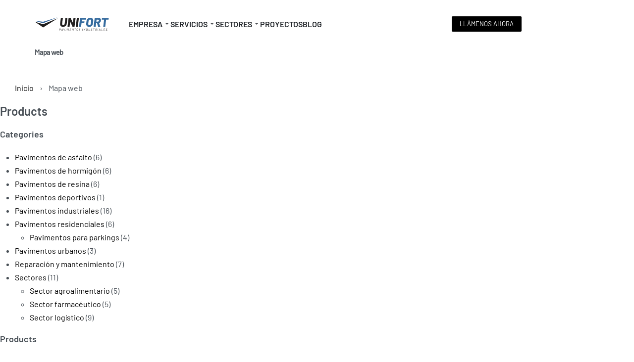

--- FILE ---
content_type: text/html; charset=UTF-8
request_url: https://www.unifort.es/mapa-web/
body_size: 41767
content:
<!DOCTYPE html>
<html lang="es" data-df  data-container="1445" data-xl="2" data-admin-bar="0" class="elementor-kit-8">
<head>
<meta charset="UTF-8">
<meta name="viewport" content="width=device-width, initial-scale=1">
<link rel="profile" href="//gmpg.org/xfn/11">
<link rel="pingback" href="https://www.unifort.es/xmlrpc.php">

<meta name='robots' content='noindex, follow' />

	<!-- This site is optimized with the Yoast SEO Premium plugin v26.6 (Yoast SEO v26.7) - https://yoast.com/wordpress/plugins/seo/ -->
	<title>Mapa web - UNIFORT</title>
	<meta name="description" content="Mapa del sitio de Unifort. Consulte todas nuestras páginas, entradas, productos y otros tipos de contenido desde un mismo lugar." />
	<meta property="og:locale" content="es_ES" />
	<meta property="og:type" content="article" />
	<meta property="og:title" content="Mapa web - UNIFORT" />
	<meta property="og:description" content="Mapa del sitio de Unifort. Consulte todas nuestras páginas, entradas, productos y otros tipos de contenido desde un mismo lugar." />
	<meta property="og:url" content="https://www.unifort.es/mapa-web/" />
	<meta property="og:site_name" content="UNIFORT" />
	<meta property="article:modified_time" content="2023-06-12T09:22:31+00:00" />
	<meta name="twitter:card" content="summary_large_image" />
	<script type="application/ld+json" class="yoast-schema-graph">{"@context":"https://schema.org","@graph":[{"@type":"WebPage","@id":"https://www.unifort.es/mapa-web/","url":"https://www.unifort.es/mapa-web/","name":"Mapa web - UNIFORT","isPartOf":{"@id":"https://www.unifort.es/#website"},"datePublished":"2023-05-29T14:42:10+00:00","dateModified":"2023-06-12T09:22:31+00:00","description":"Mapa del sitio de Unifort. Consulte todas nuestras páginas, entradas, productos y otros tipos de contenido desde un mismo lugar.","breadcrumb":{"@id":"https://www.unifort.es/mapa-web/#breadcrumb"},"inLanguage":"es","potentialAction":[{"@type":"ReadAction","target":["https://www.unifort.es/mapa-web/"]}]},{"@type":"BreadcrumbList","@id":"https://www.unifort.es/mapa-web/#breadcrumb","itemListElement":[{"@type":"ListItem","position":1,"name":"Inicio","item":"https://www.unifort.es/"},{"@type":"ListItem","position":2,"name":"Mapa web"}]},{"@type":"WebSite","@id":"https://www.unifort.es/#website","url":"https://www.unifort.es/","name":"UNIFORT","description":"Pavimentos industriales y suelos continuos de resinas y reparación de juntas.","publisher":{"@id":"https://www.unifort.es/#organization"},"potentialAction":[{"@type":"SearchAction","target":{"@type":"EntryPoint","urlTemplate":"https://www.unifort.es/?s={search_term_string}"},"query-input":{"@type":"PropertyValueSpecification","valueRequired":true,"valueName":"search_term_string"}}],"inLanguage":"es"},{"@type":"Organization","@id":"https://www.unifort.es/#organization","name":"Paviments Unifort SL","alternateName":"UNIFORT","url":"https://www.unifort.es/","logo":{"@type":"ImageObject","inLanguage":"es","@id":"https://www.unifort.es/#/schema/logo/image/","url":"https://www.unifort.es/wp-content/uploads/2020/06/unifort_logo.svg","contentUrl":"https://www.unifort.es/wp-content/uploads/2020/06/unifort_logo.svg","caption":"Paviments Unifort SL"},"image":{"@id":"https://www.unifort.es/#/schema/logo/image/"},"sameAs":["https://es.linkedin.com/company/pavimentos-industriales-unifort"]}]}</script>
	<!-- / Yoast SEO Premium plugin. -->



<link rel="alternate" title="oEmbed (JSON)" type="application/json+oembed" href="https://www.unifort.es/wp-json/oembed/1.0/embed?url=https%3A%2F%2Fwww.unifort.es%2Fmapa-web%2F" />
<link rel="alternate" title="oEmbed (XML)" type="text/xml+oembed" href="https://www.unifort.es/wp-json/oembed/1.0/embed?url=https%3A%2F%2Fwww.unifort.es%2Fmapa-web%2F&#038;format=xml" />
<link rel="preload" as="image" type="image/svg+xml" media="max-width: 206px" href="/wp-content/uploads/2020/06/Unifort-logo-completo.svg" crossorigin=""/><style id='wp-img-auto-sizes-contain-inline-css' type='text/css'>
img:is([sizes=auto i],[sizes^="auto," i]){contain-intrinsic-size:3000px 1500px}
/*# sourceURL=wp-img-auto-sizes-contain-inline-css */
</style>
<style id='classic-theme-styles-inline-css' type='text/css'>
/*! This file is auto-generated */
.wp-block-button__link{color:#fff;background-color:#32373c;border-radius:9999px;box-shadow:none;text-decoration:none;padding:calc(.667em + 2px) calc(1.333em + 2px);font-size:1.125em}.wp-block-file__button{background:#32373c;color:#fff;text-decoration:none}
/*# sourceURL=/wp-includes/css/classic-themes.min.css */
</style>
<style id='woocommerce-inline-inline-css' type='text/css'>
.woocommerce form .form-row .required { visibility: visible; }
.woocommerce form .form-row abbr.required { visibility: visible; }
/*# sourceURL=woocommerce-inline-inline-css */
</style>
<link data-minify="1" rel='stylesheet' id='elementor-icons-css' href='https://www.unifort.es/wp-content/cache/min/1/wp-content/plugins/elementor/assets/lib/eicons/css/elementor-icons.min.css?ver=1768632201' type='text/css' media='all' />
<link rel='stylesheet' id='elementor-frontend-css' href='https://www.unifort.es/wp-content/plugins/elementor/assets/css/frontend.min.css?ver=3.34.1' type='text/css' media='all' />
<link data-minify="1" id="rey-hs-css" type="text/css" href="https://www.unifort.es/wp-content/cache/min/1/wp-content/uploads/rey/hs-08542b7f70.css?ver=1768632208"  rel="stylesheet" media="all"  />
<link id="rey-ds-css" type="text/css" href="https://www.unifort.es/wp-content/uploads/rey/ds-effdb9bdc6.css?ver=3.1.10.1762426116" data-noptimize="" data-no-optimize="1" data-pagespeed-no-defer="" data-pagespeed-no-transform="" data-minify="1" rel="preload" as="style" onload="this.onload=null;this.rel='stylesheet';" media="all"  />
<noscript><link rel="stylesheet" href="https://www.unifort.es/wp-content/uploads/rey/ds-effdb9bdc6.css" data-no-minify="1"></noscript>
<link rel='stylesheet' id='elementor-post-8-css' href='https://www.unifort.es/wp-content/uploads/elementor/css/post-8.css?ver=1768632200' type='text/css' media='all' />
<link data-minify="1" rel='stylesheet' id='wb-elementor-before-after-slider-css' href='https://www.unifort.es/wp-content/cache/min/1/wp-content/plugins/before-after-image-comparison-slider-for-elementor-pro/assets/vendors/twentytwenty/css/twentytwenty.css?ver=1768632201' type='text/css' media='all' />
<link rel='stylesheet' id='elementor-post-52315-css' href='https://www.unifort.es/wp-content/uploads/elementor/css/post-52315.css?ver=1768632200' type='text/css' media='all' />
<link rel="stylesheet" onload="this.onload=null;this.media='all';" media="print"  data-noptimize="" data-no-optimize="1" data-pagespeed-no-defer="" data-pagespeed-no-transform="" data-minify="1" data-no-rel='stylesheet' id='elementor-post-381-css' href='https://www.unifort.es/wp-content/uploads/elementor/css/post-381.css?ver=1768632200' type='text/css' data-media='all' />
<noscript><link rel='stylesheet' data-noptimize="" data-no-optimize="1" data-pagespeed-no-defer="" data-pagespeed-no-transform="" data-minify="1" data-id='elementor-post-381-css' href='https://www.unifort.es/wp-content/uploads/elementor/css/post-381.css?ver=1768632200' data-type='text/css' data-media='all' />
</noscript><link data-minify="1" rel='stylesheet' id='moove_gdpr_frontend-css' href='https://www.unifort.es/wp-content/cache/min/1/wp-content/plugins/gdpr-cookie-compliance/dist/styles/gdpr-main-nf.css?ver=1768632201' type='text/css' media='all' />
<style id='moove_gdpr_frontend-inline-css' type='text/css'>

				#moove_gdpr_cookie_modal .moove-gdpr-modal-content .moove-gdpr-modal-footer-content .moove-gdpr-button-holder a.mgbutton.moove-gdpr-modal-reject-all,
				#moove_gdpr_cookie_modal .moove-gdpr-modal-content .moove-gdpr-modal-footer-content .moove-gdpr-button-holder button.mgbutton.moove-gdpr-modal-reject-all,
				.gdpr_cookie_settings_shortcode_content .gdpr-shr-button.button-green.moove-gdpr-modal-reject-all {
					background-color: transparent;
					opacity: .7;
					color: #202020;
				}

				#moove_gdpr_cookie_modal .moove-gdpr-modal-content .moove-gdpr-modal-footer-content .moove-gdpr-button-holder a.mgbutton.moove-gdpr-modal-reject-all:hover,
				#moove_gdpr_cookie_modal .moove-gdpr-modal-content .moove-gdpr-modal-footer-content .moove-gdpr-button-holder button.mgbutton.moove-gdpr-modal-reject-all:hover,
				.gdpr_cookie_settings_shortcode_content .gdpr-shr-button.button-green.moove-gdpr-modal-reject-all:hover {
					background-color: #202020;
					box-shadow: none;
					color: #fff;
					opacity: 1;
				}
							#moove_gdpr_cookie_info_bar .moove-gdpr-info-bar-container .moove-gdpr-info-bar-content a.mgbutton.moove-gdpr-infobar-reject-btn, 
				#moove_gdpr_cookie_info_bar .moove-gdpr-info-bar-container .moove-gdpr-info-bar-content button.mgbutton.moove-gdpr-infobar-reject-btn {
					background-color: transparent;
					box-shadow: inset 0 0 0 1px currentColor;
					opacity: .7;
					color: #202020;
				}

				#moove_gdpr_cookie_info_bar .moove-gdpr-info-bar-container .moove-gdpr-info-bar-content a.mgbutton.moove-gdpr-infobar-reject-btn:hover, 
				#moove_gdpr_cookie_info_bar .moove-gdpr-info-bar-container .moove-gdpr-info-bar-content button.mgbutton.moove-gdpr-infobar-reject-btn:hover {
					background-color: #202020;
					box-shadow: none;
					color: #fff;
					opacity: 1;
				}

				#moove_gdpr_cookie_info_bar:not(.gdpr-full-screen-infobar).moove-gdpr-dark-scheme .moove-gdpr-info-bar-container .moove-gdpr-info-bar-content a.mgbutton.moove-gdpr-infobar-reject-btn, #moove_gdpr_cookie_info_bar:not(.gdpr-full-screen-infobar).moove-gdpr-dark-scheme .moove-gdpr-info-bar-container .moove-gdpr-info-bar-content button.mgbutton.moove-gdpr-infobar-reject-btn {
					background-color: transparent;
					box-shadow: inset 0 0 0 1px currentColor;
					opacity: .7;
					color: #fff;
				}

				#moove_gdpr_cookie_info_bar:not(.gdpr-full-screen-infobar).moove-gdpr-dark-scheme .moove-gdpr-info-bar-container .moove-gdpr-info-bar-content a.mgbutton.moove-gdpr-infobar-reject-btn:hover, #moove_gdpr_cookie_info_bar:not(.gdpr-full-screen-infobar).moove-gdpr-dark-scheme .moove-gdpr-info-bar-container .moove-gdpr-info-bar-content button.mgbutton.moove-gdpr-infobar-reject-btn:hover {
					box-shadow: none;
					opacity: 1;
					color: #202020;
					background-color: #fff;
				}
							#moove_gdpr_cookie_modal .moove-gdpr-modal-content .moove-gdpr-tab-main h3.tab-title, 
				#moove_gdpr_cookie_modal .moove-gdpr-modal-content .moove-gdpr-tab-main span.tab-title,
				#moove_gdpr_cookie_modal .moove-gdpr-modal-content .moove-gdpr-modal-left-content #moove-gdpr-menu li a, 
				#moove_gdpr_cookie_modal .moove-gdpr-modal-content .moove-gdpr-modal-left-content #moove-gdpr-menu li button,
				#moove_gdpr_cookie_modal .moove-gdpr-modal-content .moove-gdpr-modal-left-content .moove-gdpr-branding-cnt a,
				#moove_gdpr_cookie_modal .moove-gdpr-modal-content .moove-gdpr-modal-footer-content .moove-gdpr-button-holder a.mgbutton, 
				#moove_gdpr_cookie_modal .moove-gdpr-modal-content .moove-gdpr-modal-footer-content .moove-gdpr-button-holder button.mgbutton,
				#moove_gdpr_cookie_modal .cookie-switch .cookie-slider:after, 
				#moove_gdpr_cookie_modal .cookie-switch .slider:after, 
				#moove_gdpr_cookie_modal .switch .cookie-slider:after, 
				#moove_gdpr_cookie_modal .switch .slider:after,
				#moove_gdpr_cookie_info_bar .moove-gdpr-info-bar-container .moove-gdpr-info-bar-content p, 
				#moove_gdpr_cookie_info_bar .moove-gdpr-info-bar-container .moove-gdpr-info-bar-content p a,
				#moove_gdpr_cookie_info_bar .moove-gdpr-info-bar-container .moove-gdpr-info-bar-content a.mgbutton, 
				#moove_gdpr_cookie_info_bar .moove-gdpr-info-bar-container .moove-gdpr-info-bar-content button.mgbutton,
				#moove_gdpr_cookie_modal .moove-gdpr-modal-content .moove-gdpr-tab-main .moove-gdpr-tab-main-content h1, 
				#moove_gdpr_cookie_modal .moove-gdpr-modal-content .moove-gdpr-tab-main .moove-gdpr-tab-main-content h2, 
				#moove_gdpr_cookie_modal .moove-gdpr-modal-content .moove-gdpr-tab-main .moove-gdpr-tab-main-content h3, 
				#moove_gdpr_cookie_modal .moove-gdpr-modal-content .moove-gdpr-tab-main .moove-gdpr-tab-main-content h4, 
				#moove_gdpr_cookie_modal .moove-gdpr-modal-content .moove-gdpr-tab-main .moove-gdpr-tab-main-content h5, 
				#moove_gdpr_cookie_modal .moove-gdpr-modal-content .moove-gdpr-tab-main .moove-gdpr-tab-main-content h6,
				#moove_gdpr_cookie_modal .moove-gdpr-modal-content.moove_gdpr_modal_theme_v2 .moove-gdpr-modal-title .tab-title,
				#moove_gdpr_cookie_modal .moove-gdpr-modal-content.moove_gdpr_modal_theme_v2 .moove-gdpr-tab-main h3.tab-title, 
				#moove_gdpr_cookie_modal .moove-gdpr-modal-content.moove_gdpr_modal_theme_v2 .moove-gdpr-tab-main span.tab-title,
				#moove_gdpr_cookie_modal .moove-gdpr-modal-content.moove_gdpr_modal_theme_v2 .moove-gdpr-branding-cnt a {
					font-weight: inherit				}
			#moove_gdpr_cookie_modal,#moove_gdpr_cookie_info_bar,.gdpr_cookie_settings_shortcode_content{font-family:inherit}#moove_gdpr_save_popup_settings_button{background-color:#373737;color:#fff}#moove_gdpr_save_popup_settings_button:hover{background-color:#000}#moove_gdpr_cookie_info_bar .moove-gdpr-info-bar-container .moove-gdpr-info-bar-content a.mgbutton,#moove_gdpr_cookie_info_bar .moove-gdpr-info-bar-container .moove-gdpr-info-bar-content button.mgbutton{background-color:#000}#moove_gdpr_cookie_modal .moove-gdpr-modal-content .moove-gdpr-modal-footer-content .moove-gdpr-button-holder a.mgbutton,#moove_gdpr_cookie_modal .moove-gdpr-modal-content .moove-gdpr-modal-footer-content .moove-gdpr-button-holder button.mgbutton,.gdpr_cookie_settings_shortcode_content .gdpr-shr-button.button-green{background-color:#000;border-color:#000}#moove_gdpr_cookie_modal .moove-gdpr-modal-content .moove-gdpr-modal-footer-content .moove-gdpr-button-holder a.mgbutton:hover,#moove_gdpr_cookie_modal .moove-gdpr-modal-content .moove-gdpr-modal-footer-content .moove-gdpr-button-holder button.mgbutton:hover,.gdpr_cookie_settings_shortcode_content .gdpr-shr-button.button-green:hover{background-color:#fff;color:#000}#moove_gdpr_cookie_modal .moove-gdpr-modal-content .moove-gdpr-modal-close i,#moove_gdpr_cookie_modal .moove-gdpr-modal-content .moove-gdpr-modal-close span.gdpr-icon{background-color:#000;border:1px solid #000}#moove_gdpr_cookie_info_bar span.moove-gdpr-infobar-allow-all.focus-g,#moove_gdpr_cookie_info_bar span.moove-gdpr-infobar-allow-all:focus,#moove_gdpr_cookie_info_bar button.moove-gdpr-infobar-allow-all.focus-g,#moove_gdpr_cookie_info_bar button.moove-gdpr-infobar-allow-all:focus,#moove_gdpr_cookie_info_bar span.moove-gdpr-infobar-reject-btn.focus-g,#moove_gdpr_cookie_info_bar span.moove-gdpr-infobar-reject-btn:focus,#moove_gdpr_cookie_info_bar button.moove-gdpr-infobar-reject-btn.focus-g,#moove_gdpr_cookie_info_bar button.moove-gdpr-infobar-reject-btn:focus,#moove_gdpr_cookie_info_bar span.change-settings-button.focus-g,#moove_gdpr_cookie_info_bar span.change-settings-button:focus,#moove_gdpr_cookie_info_bar button.change-settings-button.focus-g,#moove_gdpr_cookie_info_bar button.change-settings-button:focus{-webkit-box-shadow:0 0 1px 3px #000;-moz-box-shadow:0 0 1px 3px #000;box-shadow:0 0 1px 3px #000}#moove_gdpr_cookie_modal .moove-gdpr-modal-content .moove-gdpr-modal-close i:hover,#moove_gdpr_cookie_modal .moove-gdpr-modal-content .moove-gdpr-modal-close span.gdpr-icon:hover,#moove_gdpr_cookie_info_bar span[data-href]>u.change-settings-button{color:#000}#moove_gdpr_cookie_modal .moove-gdpr-modal-content .moove-gdpr-modal-left-content #moove-gdpr-menu li.menu-item-selected a span.gdpr-icon,#moove_gdpr_cookie_modal .moove-gdpr-modal-content .moove-gdpr-modal-left-content #moove-gdpr-menu li.menu-item-selected button span.gdpr-icon{color:inherit}#moove_gdpr_cookie_modal .moove-gdpr-modal-content .moove-gdpr-modal-left-content #moove-gdpr-menu li a span.gdpr-icon,#moove_gdpr_cookie_modal .moove-gdpr-modal-content .moove-gdpr-modal-left-content #moove-gdpr-menu li button span.gdpr-icon{color:inherit}#moove_gdpr_cookie_modal .gdpr-acc-link{line-height:0;font-size:0;color:transparent;position:absolute}#moove_gdpr_cookie_modal .moove-gdpr-modal-content .moove-gdpr-modal-close:hover i,#moove_gdpr_cookie_modal .moove-gdpr-modal-content .moove-gdpr-modal-left-content #moove-gdpr-menu li a,#moove_gdpr_cookie_modal .moove-gdpr-modal-content .moove-gdpr-modal-left-content #moove-gdpr-menu li button,#moove_gdpr_cookie_modal .moove-gdpr-modal-content .moove-gdpr-modal-left-content #moove-gdpr-menu li button i,#moove_gdpr_cookie_modal .moove-gdpr-modal-content .moove-gdpr-modal-left-content #moove-gdpr-menu li a i,#moove_gdpr_cookie_modal .moove-gdpr-modal-content .moove-gdpr-tab-main .moove-gdpr-tab-main-content a:hover,#moove_gdpr_cookie_info_bar.moove-gdpr-dark-scheme .moove-gdpr-info-bar-container .moove-gdpr-info-bar-content a.mgbutton:hover,#moove_gdpr_cookie_info_bar.moove-gdpr-dark-scheme .moove-gdpr-info-bar-container .moove-gdpr-info-bar-content button.mgbutton:hover,#moove_gdpr_cookie_info_bar.moove-gdpr-dark-scheme .moove-gdpr-info-bar-container .moove-gdpr-info-bar-content a:hover,#moove_gdpr_cookie_info_bar.moove-gdpr-dark-scheme .moove-gdpr-info-bar-container .moove-gdpr-info-bar-content button:hover,#moove_gdpr_cookie_info_bar.moove-gdpr-dark-scheme .moove-gdpr-info-bar-container .moove-gdpr-info-bar-content span.change-settings-button:hover,#moove_gdpr_cookie_info_bar.moove-gdpr-dark-scheme .moove-gdpr-info-bar-container .moove-gdpr-info-bar-content button.change-settings-button:hover,#moove_gdpr_cookie_info_bar.moove-gdpr-dark-scheme .moove-gdpr-info-bar-container .moove-gdpr-info-bar-content u.change-settings-button:hover,#moove_gdpr_cookie_info_bar span[data-href]>u.change-settings-button,#moove_gdpr_cookie_info_bar.moove-gdpr-dark-scheme .moove-gdpr-info-bar-container .moove-gdpr-info-bar-content a.mgbutton.focus-g,#moove_gdpr_cookie_info_bar.moove-gdpr-dark-scheme .moove-gdpr-info-bar-container .moove-gdpr-info-bar-content button.mgbutton.focus-g,#moove_gdpr_cookie_info_bar.moove-gdpr-dark-scheme .moove-gdpr-info-bar-container .moove-gdpr-info-bar-content a.focus-g,#moove_gdpr_cookie_info_bar.moove-gdpr-dark-scheme .moove-gdpr-info-bar-container .moove-gdpr-info-bar-content button.focus-g,#moove_gdpr_cookie_info_bar.moove-gdpr-dark-scheme .moove-gdpr-info-bar-container .moove-gdpr-info-bar-content a.mgbutton:focus,#moove_gdpr_cookie_info_bar.moove-gdpr-dark-scheme .moove-gdpr-info-bar-container .moove-gdpr-info-bar-content button.mgbutton:focus,#moove_gdpr_cookie_info_bar.moove-gdpr-dark-scheme .moove-gdpr-info-bar-container .moove-gdpr-info-bar-content a:focus,#moove_gdpr_cookie_info_bar.moove-gdpr-dark-scheme .moove-gdpr-info-bar-container .moove-gdpr-info-bar-content button:focus,#moove_gdpr_cookie_info_bar.moove-gdpr-dark-scheme .moove-gdpr-info-bar-container .moove-gdpr-info-bar-content span.change-settings-button.focus-g,span.change-settings-button:focus,button.change-settings-button.focus-g,button.change-settings-button:focus,#moove_gdpr_cookie_info_bar.moove-gdpr-dark-scheme .moove-gdpr-info-bar-container .moove-gdpr-info-bar-content u.change-settings-button.focus-g,#moove_gdpr_cookie_info_bar.moove-gdpr-dark-scheme .moove-gdpr-info-bar-container .moove-gdpr-info-bar-content u.change-settings-button:focus{color:#000}#moove_gdpr_cookie_modal .moove-gdpr-branding.focus-g span,#moove_gdpr_cookie_modal .moove-gdpr-modal-content .moove-gdpr-tab-main a.focus-g,#moove_gdpr_cookie_modal .moove-gdpr-modal-content .moove-gdpr-tab-main .gdpr-cd-details-toggle.focus-g{color:#000}#moove_gdpr_cookie_modal.gdpr_lightbox-hide{display:none}#moove_gdpr_cookie_info_bar .moove-gdpr-info-bar-container .moove-gdpr-info-bar-content a.mgbutton,#moove_gdpr_cookie_info_bar .moove-gdpr-info-bar-container .moove-gdpr-info-bar-content button.mgbutton,#moove_gdpr_cookie_modal .moove-gdpr-modal-content .moove-gdpr-modal-footer-content .moove-gdpr-button-holder a.mgbutton,#moove_gdpr_cookie_modal .moove-gdpr-modal-content .moove-gdpr-modal-footer-content .moove-gdpr-button-holder button.mgbutton,.gdpr-shr-button,#moove_gdpr_cookie_info_bar .moove-gdpr-infobar-close-btn{border-radius:0}
/*# sourceURL=moove_gdpr_frontend-inline-css */
</style>
<link data-minify="1" rel="preload" as="style" onload="this.onload=null;this.rel='stylesheet';" media="all"   data-no-rel='stylesheet' id='rey-wp-style-child-css' href='https://www.unifort.es/wp-content/cache/min/1/wp-content/themes/rey-child/style.css?ver=1768632201' type='text/css' data-media='all' />
<noscript><link data-minify="1" rel='stylesheet'  data-id='rey-wp-style-child-css' href='https://www.unifort.es/wp-content/cache/min/1/wp-content/themes/rey-child/style.css?ver=1768632201' data-type='text/css' data-media='all' />
</noscript><script type="text/javascript" src="https://www.unifort.es/wp-includes/js/jquery/jquery.min.js?ver=3.7.1" id="jquery-core-js"></script>
<script type="text/javascript" src="https://www.unifort.es/wp-includes/js/jquery/jquery-migrate.min.js?ver=3.4.1" id="jquery-migrate-js"></script>
<script type="text/javascript" src="https://www.unifort.es/wp-content/plugins/woocommerce/assets/js/jquery-blockui/jquery.blockUI.min.js?ver=2.7.0-wc.10.4.3" id="wc-jquery-blockui-js" defer="defer" data-wp-strategy="defer"></script>
<script type="text/javascript" id="wc-add-to-cart-js-extra">
/* <![CDATA[ */
var wc_add_to_cart_params = {"ajax_url":"/wp-admin/admin-ajax.php","wc_ajax_url":"/?wc-ajax=%%endpoint%%","i18n_view_cart":"Ver carrito","cart_url":"https://www.unifort.es","is_cart":"","cart_redirect_after_add":"no"};
//# sourceURL=wc-add-to-cart-js-extra
/* ]]> */
</script>
<script type="text/javascript" src="https://www.unifort.es/wp-content/plugins/woocommerce/assets/js/frontend/add-to-cart.min.js?ver=10.4.3" id="wc-add-to-cart-js" defer="defer" data-wp-strategy="defer"></script>
<script type="text/javascript" src="https://www.unifort.es/wp-content/plugins/woocommerce/assets/js/js-cookie/js.cookie.min.js?ver=2.1.4-wc.10.4.3" id="wc-js-cookie-js" defer="defer" data-wp-strategy="defer"></script>
<script type="text/javascript" id="woocommerce-js-extra">
/* <![CDATA[ */
var woocommerce_params = {"ajax_url":"/wp-admin/admin-ajax.php","wc_ajax_url":"/?wc-ajax=%%endpoint%%","i18n_password_show":"Mostrar contrase\u00f1a","i18n_password_hide":"Ocultar contrase\u00f1a"};
//# sourceURL=woocommerce-js-extra
/* ]]> */
</script>
<script type="text/javascript" src="https://www.unifort.es/wp-content/plugins/woocommerce/assets/js/frontend/woocommerce.min.js?ver=10.4.3" id="woocommerce-js" defer="defer" data-wp-strategy="defer"></script>
<link rel="https://api.w.org/" href="https://www.unifort.es/wp-json/" /><link rel="alternate" title="JSON" type="application/json" href="https://www.unifort.es/wp-json/wp/v2/pages/41384" />								<script>
					// Define dataLayer and the gtag function.
					window.dataLayer = window.dataLayer || [];
					function gtag(){dataLayer.push(arguments);}

					// Set default consent to 'denied' as a placeholder
					// Determine actual values based on your own requirements
					gtag('consent', 'default', {
						'ad_storage': 'denied',
						'ad_user_data': 'denied',
						'ad_personalization': 'denied',
						'analytics_storage': 'denied',
						'personalization_storage': 'denied',
						'security_storage': 'denied',
						'functionality_storage': 'denied',
						'wait_for_update': '2000'
					});
				</script>

				<!-- Google Tag Manager -->
				<script>(function(w,d,s,l,i){w[l]=w[l]||[];w[l].push({'gtm.start':
				new Date().getTime(),event:'gtm.js'});var f=d.getElementsByTagName(s)[0],
				j=d.createElement(s),dl=l!='dataLayer'?'&l='+l:'';j.async=true;j.src=
				'https://www.googletagmanager.com/gtm.js?id='+i+dl;f.parentNode.insertBefore(j,f);
				})(window,document,'script','dataLayer','GTM-TH53X9');</script>
				<!-- End Google Tag Manager -->
								<noscript><style>
		.woocommerce ul.products li.product.is-animated-entry {opacity: 1;transform: none;}
		.woocommerce div.product .woocommerce-product-gallery:after {display: none;}
		.woocommerce div.product .woocommerce-product-gallery .woocommerce-product-gallery__wrapper {opacity: 1}
	</style></noscript>
		<noscript><style>.woocommerce-product-gallery{ opacity: 1 !important; }</style></noscript>
	<meta name="generator" content="Elementor 3.34.1; features: additional_custom_breakpoints; settings: css_print_method-external, google_font-enabled, font_display-swap">
			<style>
				.e-con.e-parent:nth-of-type(n+4):not(.e-lazyloaded):not(.e-no-lazyload),
				.e-con.e-parent:nth-of-type(n+4):not(.e-lazyloaded):not(.e-no-lazyload) * {
					background-image: none !important;
				}
				@media screen and (max-height: 1024px) {
					.e-con.e-parent:nth-of-type(n+3):not(.e-lazyloaded):not(.e-no-lazyload),
					.e-con.e-parent:nth-of-type(n+3):not(.e-lazyloaded):not(.e-no-lazyload) * {
						background-image: none !important;
					}
				}
				@media screen and (max-height: 640px) {
					.e-con.e-parent:nth-of-type(n+2):not(.e-lazyloaded):not(.e-no-lazyload),
					.e-con.e-parent:nth-of-type(n+2):not(.e-lazyloaded):not(.e-no-lazyload) * {
						background-image: none !important;
					}
				}
			</style>
			<link rel="icon" href="https://www.unifort.es/wp-content/uploads/2023/02/cropped-unifort-avatar-100x100.jpg" sizes="32x32" />
<link rel="icon" href="https://www.unifort.es/wp-content/uploads/2023/02/cropped-unifort-avatar-240x240.jpg" sizes="192x192" />
<link rel="apple-touch-icon" href="https://www.unifort.es/wp-content/uploads/2023/02/cropped-unifort-avatar-240x240.jpg" />
<meta name="msapplication-TileImage" content="https://www.unifort.es/wp-content/uploads/2023/02/cropped-unifort-avatar-300x300.jpg" />
		<style type="text/css" id="wp-custom-css">
			button.call-phone{
    font-size: 13px;
    background-color: #000;
    padding: 5px 15px 5px 15px;
    line-height: 1.5;
    border-radius: 2px;
    text-align: center;
    text-decoration: none;
    color: var(--accent-text-color);
    font-weight: 500;
    text-transform: uppercase;
}

/* --- Hide contents--- */
/* "Detergentes Tensioactivos" from products Filter menu catalog */
.widget ul li a[data-value="321"],
/* No procede from products Filter menu catalog*/
.widget ul li a[data-value="344"],
/* --- Hide title from "Favoritos" page --- */
.page-id-40701 h1.entry-title {display:none;}

/* le damos más peso al icono de favoritos */
polygon[stroke-width] {
    stroke-width: var(--stroke-width, 15px);
}

/* Responsive font for home slider */
@media (min-width: 1025px) and (max-width: 1620px){
    .rey-coverPanels .cPanels-title {
        font-size: 3vw;
    }
}

/* Temporary fix for before/after container fail */
.e-con .elementor-widget-reycore-before-after {
  flex: 1;
}

/* hide rechapta icon in bottom right corner */
.grecaptcha-badge { 
    visibility: hidden;
}
.rey-beforeAfter img, .rey-afterAfter img {bottom:0}


/* posicionamos popup aviso cookies al centro de la pantalla */
#moove_gdpr_cookie_info_bar.gdpr_infobar_postion_bottom_left:not(.gdpr-full-screen-infobar), #moove_gdpr_cookie_info_bar.gdpr_infobar_postion_bottom_right:not(.gdpr-full-screen-infobar) {
    bottom: 50% !important;
}
/*sombreado caja*/
aside#moove_gdpr_cookie_info_bar {
    box-shadow: 14px 14px 20px 0 rgba(20, 20, 20, 0.3);
}		</style>
		<style id="reycore-inline-styles" data-noptimize="" data-no-optimize="1" data-pagespeed-no-defer="" data-pagespeed-no-transform="" data-minify="1">:root{--rey-container-spacing:70px;--main-gutter-size:70px;--body-bg-color:#ffffff;--neutral-hue:210;--blog-columns:2;--sidebar-size:27%;--post-align-wide-size:25vw;--scroll-top-bottom:10vh;--woocommerce-products-gutter:30px;--woocommerce-sidebar-size:16%;--woocommerce-thumbnails-padding-top:0px;--woocommerce-thumbnails-padding-right:0px;--woocommerce-thumbnails-padding-bottom:0px;--woocommerce-thumbnails-padding-left:0px;--woocommerce-pdp-top:0px;--woocommerce-summary-size:36%;--woocommerce-summary-padding:0px;--woocommerce-custom-main-image-height:540px;--star-rating-color:#ff4545;}h1, .h1, .rey-pageTitle, .rey-postItem-catText{font-family:var(--primary-ff);font-size:2rem;font-weight:600;}h2, .h2{font-size:1.5rem;}h3, .h3{font-size:1.25rem;}h4, .h4{font-size:1.125rem;}h5, .h5{font-size:1rem;}h6, .h6{font-size:0.875rem;}.rey-pageTitle{font-size:0.9375rem;}@media (min-width: 768px) and (max-width: 1025px){:root{--rey-container-spacing:15px;--main-gutter-size:15px;--blog-columns:1;--scroll-top-bottom:10vh;--woocommerce-products-gutter:10px;--woocommerce-summary-padding:0px;}}@media (max-width: 767px){:root{--rey-container-spacing:15px;--main-gutter-size:15px;--blog-columns:1;--scroll-top-bottom:10vh;--woocommerce-products-gutter:10px;--woocommerce-summary-padding:0px;}body.woocommerce ul.products li.product .woocommerce-loop-product__title, .woocommerce ul.products li.product[class*="rey-wc-skin"] .woocommerce-loop-product__title{font-size:16px;}}@media (max-width: 1024px){.rey-filterPanel-wrapper.rey-sidePanel{width:70%;}}@font-face { font-family:'Barlow';font-style:italic;font-weight:300;font-display:swap;src:url(https://www.unifort.es/wp-content/fonts/barlow/0d47b1616bcf9e81) format('woff');}@font-face { font-family:'Barlow';font-style:italic;font-weight:400;font-display:swap;src:url(https://www.unifort.es/wp-content/fonts/barlow/7ef86e3f21080383) format('woff');}@font-face { font-family:'Barlow';font-style:italic;font-weight:600;font-display:swap;src:url(https://www.unifort.es/wp-content/fonts/barlow/408ac9bb869c9f1c) format('woff');}@font-face { font-family:'Barlow';font-style:italic;font-weight:700;font-display:swap;src:url(https://www.unifort.es/wp-content/fonts/barlow/37f1cd39f87bd327) format('woff');}@font-face { font-family:'Barlow';font-style:italic;font-weight:800;font-display:swap;src:url(https://www.unifort.es/wp-content/fonts/barlow/ce8862aa9ad0a81a) format('woff');}@font-face { font-family:'Barlow';font-style:normal;font-weight:300;font-display:swap;src:url(https://www.unifort.es/wp-content/fonts/barlow/b815c39b164d2155) format('woff');}@font-face { font-family:'Barlow';font-style:normal;font-weight:400;font-display:swap;src:url(https://www.unifort.es/wp-content/fonts/barlow/bf55309d1e7a87ae) format('woff');}@font-face { font-family:'Barlow';font-style:normal;font-weight:600;font-display:swap;src:url(https://www.unifort.es/wp-content/fonts/barlow/e7b88d96899690ec) format('woff');}@font-face { font-family:'Barlow';font-style:normal;font-weight:700;font-display:swap;src:url(https://www.unifort.es/wp-content/fonts/barlow/9f600eb05a565aa4) format('woff');}@font-face { font-family:'Barlow';font-style:normal;font-weight:800;font-display:swap;src:url(https://www.unifort.es/wp-content/fonts/barlow/263efe3de65a45f7) format('woff');}@font-face { font-family:'Rey Primary';font-style:italic;font-weight:300;font-display:swap;src:url(https://www.unifort.es/wp-content/fonts/barlow/0d47b1616bcf9e81) format('woff');}@font-face { font-family:'Rey Primary';font-style:italic;font-weight:400;font-display:swap;src:url(https://www.unifort.es/wp-content/fonts/barlow/7ef86e3f21080383) format('woff');}@font-face { font-family:'Rey Primary';font-style:italic;font-weight:600;font-display:swap;src:url(https://www.unifort.es/wp-content/fonts/barlow/408ac9bb869c9f1c) format('woff');}@font-face { font-family:'Rey Primary';font-style:italic;font-weight:700;font-display:swap;src:url(https://www.unifort.es/wp-content/fonts/barlow/37f1cd39f87bd327) format('woff');}@font-face { font-family:'Rey Primary';font-style:italic;font-weight:800;font-display:swap;src:url(https://www.unifort.es/wp-content/fonts/barlow/ce8862aa9ad0a81a) format('woff');}@font-face { font-family:'Rey Primary';font-style:normal;font-weight:300;font-display:swap;src:url(https://www.unifort.es/wp-content/fonts/barlow/b815c39b164d2155) format('woff');}@font-face { font-family:'Rey Primary';font-style:normal;font-weight:400;font-display:swap;src:url(https://www.unifort.es/wp-content/fonts/barlow/bf55309d1e7a87ae) format('woff');}@font-face { font-family:'Rey Primary';font-style:normal;font-weight:600;font-display:swap;src:url(https://www.unifort.es/wp-content/fonts/barlow/e7b88d96899690ec) format('woff');}@font-face { font-family:'Rey Primary';font-style:normal;font-weight:700;font-display:swap;src:url(https://www.unifort.es/wp-content/fonts/barlow/9f600eb05a565aa4) format('woff');}@font-face { font-family:'Rey Primary';font-style:normal;font-weight:800;font-display:swap;src:url(https://www.unifort.es/wp-content/fonts/barlow/263efe3de65a45f7) format('woff');}@font-face { font-family:'Rey Secondary';font-style:italic;font-weight:300;font-display:swap;src:url(https://www.unifort.es/wp-content/fonts/barlow/0d47b1616bcf9e81) format('woff');}@font-face { font-family:'Rey Secondary';font-style:italic;font-weight:400;font-display:swap;src:url(https://www.unifort.es/wp-content/fonts/barlow/7ef86e3f21080383) format('woff');}@font-face { font-family:'Rey Secondary';font-style:italic;font-weight:600;font-display:swap;src:url(https://www.unifort.es/wp-content/fonts/barlow/408ac9bb869c9f1c) format('woff');}@font-face { font-family:'Rey Secondary';font-style:italic;font-weight:700;font-display:swap;src:url(https://www.unifort.es/wp-content/fonts/barlow/37f1cd39f87bd327) format('woff');}@font-face { font-family:'Rey Secondary';font-style:italic;font-weight:800;font-display:swap;src:url(https://www.unifort.es/wp-content/fonts/barlow/ce8862aa9ad0a81a) format('woff');}@font-face { font-family:'Rey Secondary';font-style:normal;font-weight:300;font-display:swap;src:url(https://www.unifort.es/wp-content/fonts/barlow/b815c39b164d2155) format('woff');}@font-face { font-family:'Rey Secondary';font-style:normal;font-weight:400;font-display:swap;src:url(https://www.unifort.es/wp-content/fonts/barlow/bf55309d1e7a87ae) format('woff');}@font-face { font-family:'Rey Secondary';font-style:normal;font-weight:600;font-display:swap;src:url(https://www.unifort.es/wp-content/fonts/barlow/e7b88d96899690ec) format('woff');}@font-face { font-family:'Rey Secondary';font-style:normal;font-weight:700;font-display:swap;src:url(https://www.unifort.es/wp-content/fonts/barlow/9f600eb05a565aa4) format('woff');}@font-face { font-family:'Rey Secondary';font-style:normal;font-weight:800;font-display:swap;src:url(https://www.unifort.es/wp-content/fonts/barlow/263efe3de65a45f7) format('woff');}:root{--zero-px: 0.001px;} @media (max-width: 1024px) {			:root {				--nav-breakpoint-desktop: none;				--nav-breakpoint-mobile: flex;			}		} :root{--primary-ff:Barlow, "Helvetica Neue", Helvetica, Arial, sans-serif;--secondary-ff:Barlow, "Helvetica Neue", Helvetica, Arial, sans-serif;--body-font-family: var(--primary-ff);--body-font-size: 1rem;--body-font-weight: 400;--accent-color:#000000;--accent-hover-color:#000000;--accent-text-color:#fff;} :root {					--container-max-width: var(--site-width, 100vw);			} .rey-mainMenu--desktop .menu-item.menu-item-has-children.menu-item-52220 {--ec-max-width:1700px;} .rey-mainMenu--desktop .menu-item.menu-item-has-children.menu-item-52221 {--ec-max-width:1200px;} :root{ --woocommerce-grid-columns:4; } @media(min-width: 768px) and (max-width: 1024px){:root{ --woocommerce-grid-columns:2; }} @media(max-width: 767px){:root{ --woocommerce-grid-columns:1; }}      </style><meta name="generator" content="WP Rocket 3.20.2" data-wpr-features="wpr_minify_js wpr_minify_css wpr_preload_links wpr_desktop" /></head>

<body class="wp-singular page-template page-template-template-sitemap page-template-template-sitemap-php page page-id-41384 wp-custom-logo wp-theme-rey wp-child-theme-rey-child theme-rey woocommerce-no-js rey-no-js ltr woocommerce elementor-default elementor-kit-8 elementor-page elementor-page-41384 rey-cwidth--full elementor-opt --catalog-mode r-notices" data-id="41384" itemtype="https://schema.org/WebPage" itemscope="itemscope">

<script type="text/javascript" id="rey-no-js" data-noptimize data-no-optimize="1" data-no-defer="1">
		document.body.classList.remove('rey-no-js');document.body.classList.add('rey-js');
	</script>		<script type="text/javascript" id="rey-instant-js" data-noptimize="" data-no-optimize="1" data-no-defer="1" data-pagespeed-no-defer="">
			(function(){
				if( ! window.matchMedia("(max-width: 1024px)").matches && ("IntersectionObserver" in window) ){
					var io = new IntersectionObserver(entries => {
						window.reyScrollbarWidth = window.innerWidth - entries[0].boundingClientRect.width;
						document.documentElement.style.setProperty('--scrollbar-width', window.reyScrollbarWidth + "px");
						io.disconnect();
					});
					io.observe(document.documentElement);
				}
				let cw = parseInt(document.documentElement.getAttribute('data-container') || 1440);
				const sxl = function () {
					let xl;
					if ( window.matchMedia('(min-width: 1025px) and (max-width: ' + cw + 'px)').matches ) xl = 1; // 1440px - 1025px
					else if ( window.matchMedia('(min-width: ' + (cw + 1) + 'px)').matches ) xl = 2; // +1440px
					document.documentElement.setAttribute('data-xl', xl || 0);
				};
				sxl(); window.addEventListener('resize', sxl);
			})();
		</script>
		
	<a href="#content" class="skip-link screen-reader-text">Saltar al contenido</a>

	<div data-rocket-location-hash="19bf9355dc57e59dcf59aae424760a15" id="page" class="rey-siteWrapper ">

		
<div data-rocket-location-hash="3587836840e6b208b9fd7496e9ebc919" class="rey-overlay rey-overlay--site" style="opacity:0;"></div>

		
<header class="rey-siteHeader rey-siteHeader--custom rey-siteHeader--52315 header-pos--rel" >

			<div data-rocket-location-hash="d21f2640c30736ddd6231af46f21156a" data-elementor-type="wp-post" data-elementor-id="52315" class="elementor elementor-52315" data-elementor-post-type="rey-global-sections" data-elementor-gstype="header" data-page-el-selector="body.elementor-page-52315">
						<section class="elementor-section elementor-top-section elementor-element elementor-element-c90e824 elementor-section-content-middle rey-section-bg--classic elementor-section-boxed elementor-section-height-default elementor-section-height-default" data-id="c90e824" data-element_type="section" data-settings="{&quot;background_background&quot;:&quot;classic&quot;}">
						<div class="elementor-container elementor-column-gap-no">
					<div class="elementor-column elementor-col-100 elementor-top-column elementor-element elementor-element-b478d10" data-id="b478d10" data-element_type="column">
			<div class="elementor-column-wrap--b478d10 elementor-widget-wrap elementor-element-populated">
						<div class="elementor-element elementor-element-cda9676 elementor-widget__width-auto elementor-widget elementor-widget-reycore-header-logo" data-id="cda9676" data-element_type="widget" data-widget_type="reycore-header-logo.default">
				<div class="elementor-widget-container">
					
<div class="rey-logoWrapper">

	
        <div class="rey-siteLogo">
			<a href="https://www.unifort.es/" data-no-lazy="1" data-skip-lazy="1" class="no-lazy custom-logo-link" rel="home" itemprop="url"><img src="https://www.unifort.es/wp-content/uploads/2020/06/unifort_logo.svg" data-no-lazy="1" data-skip-lazy="1" class="no-lazy custom-logo" alt="UNIFORT, empresas de pavimentos en barcelona" loading="eager" decoding="async" /></a>		</div>

    </div>
<!-- .rey-logoWrapper -->
				</div>
				</div>
				<div class="elementor-element elementor-element-c2146b7 elementor-widget__width-auto --il--left --il--tablet-left --il--mobile-right --icons-start --submenu-display-collapsed --tap-open --panel-dir--left elementor-widget elementor-widget-reycore-header-navigation" data-id="c2146b7" data-element_type="widget" data-widget_type="reycore-header-navigation.default">
				<div class="elementor-widget-container">
					
<button class="btn rey-mainNavigation-mobileBtn rey-headerIcon __hamburger" aria-label="Abrir menú">
	<div class="__bars">
		<span class="__bar"></span>
		<span class="__bar"></span>
		<span class="__bar"></span>
	</div>
	<svg aria-hidden="true" role="img" id="rey-icon-close-696b2f992af11" class="rey-icon rey-icon-close " viewbox="0 0 110 110"><g stroke="none" stroke-width="1" fill="none" fill-rule="evenodd" stroke-linecap="square"><path d="M4.79541854,4.29541854 L104.945498,104.445498 L4.79541854,4.29541854 Z" stroke="currentColor" stroke-width="var(--stroke-width, 12px)"></path><path d="M4.79541854,104.704581 L104.945498,4.55450209 L4.79541854,104.704581 Z" stroke="currentColor" stroke-width="var(--stroke-width, 12px)"></path></g></svg></button>
<!-- .rey-mainNavigation-mobileBtn -->

    <nav id="site-navigation-c2146b7" class="rey-mainNavigation rey-mainNavigation--desktop --style-default --shadow-1" data-id="-c2146b7" aria-label="Menú principal" data-sm-indicator="arrow" itemtype="https://schema.org/SiteNavigationElement" itemscope="itemscope">

        <ul id="main-menu-desktop-c2146b7" class="rey-mainMenu rey-mainMenu--desktop id--mainMenu--desktop --has-indicators  --megamenu-support"><li id="menu-item-52501" class="menu-item menu-item-type-custom menu-item-object-custom menu-item-has-children menu-item-52501 depth--0 --is-regular"><a><span>Empresa</span><i class="--submenu-indicator --submenu-indicator-arrow"></i></a>
<ul class="sub-menu">
	<li id="menu-item-53176" class="menu-item menu-item-type-post_type menu-item-object-page menu-item-53176 depth--1 o-id-53093"><a href="https://www.unifort.es/la-trayectoria-de-unifort/"><span>La Trayectoria de Unifort</span></a></li>
	<li id="menu-item-52321" class="menu-item menu-item-type-post_type_archive menu-item-object-news menu-item-52321 depth--1 o-id--152"><a href="https://www.unifort.es/noticias/"><span>Noticias</span></a></li>
	<li id="menu-item-52318" class="menu-item menu-item-type-post_type menu-item-object-page menu-item-52318 depth--1 o-id-7882"><a href="https://www.unifort.es/empleo/"><span>Trabaja con nosotros</span></a></li>
</ul>
</li>
<li id="menu-item-52220" class="menu-item menu-item-type-post_type menu-item-object-page menu-item-52220 depth--0 --is-mega o-id-21297 --is-mega-gs --mega-custom menu-item-has-children"><a href="https://www.unifort.es/catalogo/"><span>Servicios</span><i class="--submenu-indicator --submenu-indicator-arrow"></i></a><div class="rey-mega-gs">		<div data-elementor-type="wp-post" data-elementor-id="52225" class="elementor elementor-52225" data-elementor-post-type="rey-global-sections" data-elementor-gstype="megamenu" data-page-el-selector="body.elementor-page-52225">
				<div class="e-con-top elementor-element elementor-element-d6f950c e-flex e-con-boxed e-con e-parent" data-id="d6f950c" data-element_type="container">
					<div data-rocket-location-hash="0b77f88eca57d1f1b60428c6e9049c86" class="e-con-inner">
		<div class="elementor-element elementor-element-cd8da83 e-con-full e-flex e-con e-child" data-id="cd8da83" data-element_type="container">
		<div class="elementor-element elementor-element-754e9a3 e-con-full e-flex e-con e-child" data-id="754e9a3" data-element_type="container">
				<div class="elementor-element elementor-element-22c45ab elementor-button-underline-hover elementor-align-left elementor-widget elementor-widget-button" data-id="22c45ab" data-element_type="widget" data-widget_type="button.default">
				<div class="elementor-widget-container">
									<div class="elementor-button-wrapper">
					<a class="elementor-button elementor-button-link elementor-size-sm" href="https://www.unifort.es/pavimentos/resina/">
						<span class="elementor-button-content-wrapper">
									<span class="elementor-button-text">Pavimentos de resina</span>
					</span>
					</a>
				</div>
								</div>
				</div>
				<div class="elementor-element elementor-element-e79ea28 reyEl-menu--vertical reyEl-menu--cols-1 --icons-start elementor-widget elementor-widget-reycore-menu" data-id="e79ea28" data-element_type="widget" data-widget_type="reycore-menu.default">
				<div class="elementor-widget-container">
					
		<div class="rey-element reyEl-menu">
			<div class="reyEl-menu-navWrapper"><ul data-menu-qid="41384" id="menu-homepage-slider-_-resina" class="reyEl-menu-nav rey-navEl --menuHover-"><li id="menu-item-42335" class="menu-item menu-item-type-post_type menu-item-object-product menu-item-42335 o-id-18790"><a href="https://www.unifort.es/catalogo/pavimentos/sectores/sector-logistico/suelos-resina-epoxi-multicapa/"><span>Suelos de resina epoxi multicapa</span></a></li>
<li id="menu-item-42336" class="menu-item menu-item-type-post_type menu-item-object-product menu-item-42336 o-id-18792"><a href="https://www.unifort.es/catalogo/pavimentos/sectores/sector-agroalimentario/suelos-resina-epoxi-multicapa-cuarzo-color/"><span>Suelos de resina epoxi multicapa cuarzo color</span></a></li>
<li id="menu-item-42337" class="menu-item menu-item-type-post_type menu-item-object-product menu-item-42337 o-id-18689"><a href="https://www.unifort.es/catalogo/pavimentos/sectores/sector-logistico/pintado-de-pavimentos/"><span>Pintado con resina epoxi</span></a></li>
<li id="menu-item-42339" class="menu-item menu-item-type-post_type menu-item-object-product menu-item-42339 o-id-18794"><a href="https://www.unifort.es/catalogo/pavimentos/sectores/sector-logistico/suelos-resina-epoxi-autonivelante/"><span>Autonivelantes</span></a></li>
<li id="menu-item-42338" class="menu-item menu-item-type-post_type menu-item-object-product menu-item-42338 o-id-18796"><a href="https://www.unifort.es/catalogo/pavimentos/sectores/sector-agroalimentario/poliuretano-cemento/"><span>Poliuretano-Cemento</span></a></li>
<li id="menu-item-52288" class="menu-item menu-item-type-post_type menu-item-object-product menu-item-52288 o-id-46651"><a href="https://www.unifort.es/catalogo/pavimentos/industriales/magnesita/"><span>Magnesita</span></a></li>
</ul></div>		</div>
						</div>
				</div>
				</div>
		<div class="elementor-element elementor-element-069c9c1 e-con-full e-flex e-con e-child" data-id="069c9c1" data-element_type="container">
				<div class="elementor-element elementor-element-a1e9e9d elementor-button-underline-hover elementor-align-left elementor-widget elementor-widget-button" data-id="a1e9e9d" data-element_type="widget" data-widget_type="button.default">
				<div class="elementor-widget-container">
									<div class="elementor-button-wrapper">
					<a class="elementor-button elementor-button-link elementor-size-sm" href="https://www.unifort.es/catalogo/pavimentos/sectores/sector-logistico/hormigon-pulido/">
						<span class="elementor-button-content-wrapper">
									<span class="elementor-button-text">Pavimentos de hormigón</span>
					</span>
					</a>
				</div>
								</div>
				</div>
				<div class="elementor-element elementor-element-01e65cb reyEl-menu--vertical reyEl-menu--cols-1 --icons-start elementor-widget elementor-widget-reycore-menu" data-id="01e65cb" data-element_type="widget" data-widget_type="reycore-menu.default">
				<div class="elementor-widget-container">
					
		<div class="rey-element reyEl-menu">
			<div class="reyEl-menu-navWrapper"><ul data-menu-qid="41384" id="menu-homepageslider_-hormigon" class="reyEl-menu-nav rey-navEl --menuHover- --megamenu-support"><li id="menu-item-52291" class="menu-item menu-item-type-post_type menu-item-object-product menu-item-52291 o-id-18460"><a href="https://www.unifort.es/catalogo/pavimentos/industriales/hormigon-fratasado/"><span>Hormigón Fratasado</span></a></li>
<li id="menu-item-52292" class="menu-item menu-item-type-post_type menu-item-object-product menu-item-52292 o-id-18589"><a href="https://www.unifort.es/catalogo/pavimentos/sectores/sector-logistico/hormigon-pulido/"><span>Hormigón Pulido</span></a></li>
<li id="menu-item-52293" class="menu-item menu-item-type-post_type menu-item-object-product menu-item-52293 o-id-19112"><a href="https://www.unifort.es/catalogo/pavimentos/urbanos/hormigon-desactivado/"><span>Hormigón Desactivado</span></a></li>
<li id="menu-item-52294" class="menu-item menu-item-type-post_type menu-item-object-product menu-item-52294 o-id-19168"><a href="https://www.unifort.es/catalogo/pavimentos/hormigon/hormigon-coloreado/"><span>Hormigón Coloreado</span></a></li>
<li id="menu-item-52295" class="menu-item menu-item-type-post_type menu-item-object-product menu-item-52295 o-id-19154"><a href="https://www.unifort.es/catalogo/pavimentos/residenciales/hormigon-oxidado/"><span>Hormigón Oxidado</span></a></li>
<li id="menu-item-52296" class="menu-item menu-item-type-post_type menu-item-object-product menu-item-52296 o-id-19145"><a href="https://www.unifort.es/catalogo/pavimentos/residenciales/hormigon-rayado/"><span>Hormigón Rayado</span></a></li>
<li id="menu-item-52297" class="menu-item menu-item-type-post_type menu-item-object-product menu-item-52297 o-id-36422"><a href="https://www.unifort.es/catalogo/pavimentos/industriales/mortero-polimerico-cementoso-autonivelante/"><span>Mortero polimérico cementoso autonivelante</span></a></li>
</ul></div>		</div>
						</div>
				</div>
				</div>
		<div class="elementor-element elementor-element-eaca0f3 e-con-full e-flex e-con e-child" data-id="eaca0f3" data-element_type="container">
				<div class="elementor-element elementor-element-169d318 elementor-button-underline-hover elementor-align-left elementor-widget elementor-widget-button" data-id="169d318" data-element_type="widget" data-widget_type="button.default">
				<div class="elementor-widget-container">
									<div class="elementor-button-wrapper">
					<a class="elementor-button elementor-button-link elementor-size-sm" href="https://www.unifort.es/catalogo/pavimentos/sectores/sector-logistico/reparacion-de-pavimentos/">
						<span class="elementor-button-content-wrapper">
									<span class="elementor-button-text">Reparación de pavimentos</span>
					</span>
					</a>
				</div>
								</div>
				</div>
				<div class="elementor-element elementor-element-aad1ef7 reyEl-menu--vertical reyEl-menu--cols-1 --icons-start elementor-widget elementor-widget-reycore-menu" data-id="aad1ef7" data-element_type="widget" data-widget_type="reycore-menu.default">
				<div class="elementor-widget-container">
					
		<div class="rey-element reyEl-menu">
			<div class="reyEl-menu-navWrapper"><ul data-menu-qid="41384" id="menu-homepage-slider_-reparacion-y-mantenimiento" class="reyEl-menu-nav rey-navEl --menuHover-"><li id="menu-item-45343" class="menu-item menu-item-type-post_type menu-item-object-product menu-item-45343 o-id-42315"><a href="https://www.unifort.es/catalogo/pavimentos/sectores/sector-logistico/reparacion-de-pavimentos/"><span>Reparación de pavimentos</span></a></li>
<li id="menu-item-52289" class="menu-item menu-item-type-post_type menu-item-object-product menu-item-52289 o-id-19504"><a href="https://www.unifort.es/catalogo/pavimentos/sectores/sector-logistico/reparacion-juntas/"><span>Reparación de Juntas</span></a></li>
<li id="menu-item-45345" class="menu-item menu-item-type-post_type menu-item-object-product menu-item-45345 o-id-19386"><a href="https://www.unifort.es/catalogo/pavimentos/sectores/sector-logistico/limpieza-tecnica/"><span>Limpieza de pavimentos industriales</span></a></li>
<li id="menu-item-45347" class="menu-item menu-item-type-post_type menu-item-object-product menu-item-45347 o-id-19384"><a href="https://www.unifort.es/catalogo/pavimentos/sectores/sector-logistico/senalizacion-industrial/"><span>Señalización Industrial</span></a></li>
<li id="menu-item-45344" class="menu-item menu-item-type-post_type menu-item-object-product menu-item-45344 o-id-38759"><a href="https://www.unifort.es/catalogo/pavimentos/industriales/nivelacion-subbase/"><span>Nivelación y subbase</span></a></li>
<li id="menu-item-52290" class="menu-item menu-item-type-post_type menu-item-object-product menu-item-52290 o-id-50429"><a href="https://www.unifort.es/catalogo/pavimentos/sectores/sector-logistico/sellado-de-paneles-prefabricados/"><span>Sellado de Paneles Prefabricados</span></a></li>
</ul></div>		</div>
						</div>
				</div>
				</div>
		<div class="elementor-element elementor-element-2ef7a52 e-con-full e-flex e-con e-child" data-id="2ef7a52" data-element_type="container">
				<div class="elementor-element elementor-element-7440b58 elementor-button-underline-hover elementor-align-left elementor-widget elementor-widget-button" data-id="7440b58" data-element_type="widget" data-widget_type="button.default">
				<div class="elementor-widget-container">
									<div class="elementor-button-wrapper">
					<a class="elementor-button elementor-button-link elementor-size-sm" href="https://www.unifort.es/pavimentos/asfalto/">
						<span class="elementor-button-content-wrapper">
									<span class="elementor-button-text">Aparcamientos y movilidad urbana</span>
					</span>
					</a>
				</div>
								</div>
				</div>
				<div class="elementor-element elementor-element-afb5282 reyEl-menu--vertical reyEl-menu--cols-1 --icons-start elementor-widget elementor-widget-reycore-menu" data-id="afb5282" data-element_type="widget" data-widget_type="reycore-menu.default">
				<div class="elementor-widget-container">
					
		<div class="rey-element reyEl-menu">
			<div class="reyEl-menu-navWrapper"><ul data-menu-qid="41384" id="menu-homepageslider_-aparcamientos-y-movilidad-urbana" class="reyEl-menu-nav rey-navEl --menuHover- --megamenu-support"><li id="menu-item-52299" class="menu-item menu-item-type-post_type menu-item-object-product menu-item-52299 o-id-19208"><a href="https://www.unifort.es/catalogo/pavimentos/residenciales/parkings/aparcamientos/"><span>Pavimentos para aparcamientos</span></a></li>
<li id="menu-item-52300" class="menu-item menu-item-type-post_type menu-item-object-product menu-item-52300 o-id-19231"><a href="https://www.unifort.es/catalogo/pavimentos/residenciales/parkings/rampas-parkings/"><span>Rampas de aparcamientos</span></a></li>
<li id="menu-item-52298" class="menu-item menu-item-type-post_type menu-item-object-product menu-item-52298 o-id-19382"><a href="https://www.unifort.es/catalogo/pavimentos/residenciales/parkings/senalizacion-aparcamientos/"><span>Señalización de parkings</span></a></li>
<li id="menu-item-52305" class="menu-item menu-item-type-post_type menu-item-object-product menu-item-52305 o-id-19280"><a href="https://www.unifort.es/catalogo/pavimentos/urbanos/reductores-velocidad/"><span>Reductores de velocidad</span></a></li>
<li id="menu-item-52304" class="menu-item menu-item-type-post_type menu-item-object-product menu-item-52304 o-id-19289"><a href="https://www.unifort.es/catalogo/pavimentos/urbanos/carril-bici/"><span>Carril bici</span></a></li>
<li id="menu-item-52302" class="menu-item menu-item-type-post_type menu-item-object-product menu-item-52302 o-id-18663"><a href="https://www.unifort.es/catalogo/pavimentos/residenciales/parkings/parking-exterior/"><span>Accesos exteriores comunitarios</span></a></li>
<li id="menu-item-52303" class="menu-item menu-item-type-post_type menu-item-object-product menu-item-52303 o-id-19301"><a href="https://www.unifort.es/catalogo/pavimentos/deportivos/pistas-deportivas/"><span>Pistas deportivas</span></a></li>
<li id="menu-item-52301" class="menu-item menu-item-type-post_type menu-item-object-product menu-item-52301 o-id-19380"><a href="https://www.unifort.es/catalogo/pavimentos/industriales/asfalticos/"><span>Pavimentos asfálticos para exteriores industriales</span></a></li>
</ul></div>		</div>
						</div>
				</div>
				</div>
				</div>
		<div class="elementor-element elementor-element-e23313f e-con-full e-flex e-con e-child" data-id="e23313f" data-element_type="container">
		<div class="elementor-element elementor-element-eabede4 e-con-full e-flex e-con e-child" data-id="eabede4" data-element_type="container">
				<div class="elementor-element elementor-element-eef9e04 elementor-widget elementor-widget-image" data-id="eef9e04" data-element_type="widget" data-widget_type="image.default">
				<div class="elementor-widget-container">
															<img fetchpriority="high" width="300" height="200" src="https://www.unifort.es/wp-content/uploads/2022/04/Pavimento-hormigon-fratasado-300x200.jpeg" class="attachment-medium size-medium wp-image-27644" alt="Pavimento de hormigón fratasado para una nave industrial" srcset="https://www.unifort.es/wp-content/uploads/2022/04/Pavimento-hormigon-fratasado-300x200.jpeg 300w, https://www.unifort.es/wp-content/uploads/2022/04/Pavimento-hormigon-fratasado-800x533.jpeg 800w, https://www.unifort.es/wp-content/uploads/2022/04/Pavimento-hormigon-fratasado-1024x683.jpeg 1024w, https://www.unifort.es/wp-content/uploads/2022/04/Pavimento-hormigon-fratasado-768x512.jpeg 768w, https://www.unifort.es/wp-content/uploads/2022/04/Pavimento-hormigon-fratasado-1536x1024.jpeg 1536w, https://www.unifort.es/wp-content/uploads/2022/04/Pavimento-hormigon-fratasado-2048x1366.jpeg 2048w, https://www.unifort.es/wp-content/uploads/2022/04/Pavimento-hormigon-fratasado-480x320.jpeg 480w, https://www.unifort.es/wp-content/uploads/2022/04/Pavimento-hormigon-fratasado-240x160.jpeg 240w" sizes="(max-width: 300px) 100vw, 300px" />															</div>
				</div>
				<div class="elementor-element elementor-element-46502d3 elementor-button-underline elementor-align-center elementor-widget elementor-widget-button" data-id="46502d3" data-element_type="widget" data-widget_type="button.default">
				<div class="elementor-widget-container">
									<div class="elementor-button-wrapper">
					<a class="elementor-button elementor-button-link elementor-size-sm" href="https://www.unifort.es/catalogo/pavimentos/sectores/sector-logistico/reparacion-de-pavimentos/">
						<span class="elementor-button-content-wrapper">
									<span class="elementor-button-text">Reparación de pavimentos</span>
					</span>
					</a>
				</div>
								</div>
				</div>
				</div>
		<div class="elementor-element elementor-element-473415a e-con-full e-flex e-con e-child" data-id="473415a" data-element_type="container">
				<div class="elementor-element elementor-element-125d19a elementor-widget elementor-widget-image" data-id="125d19a" data-element_type="widget" data-widget_type="image.default">
				<div class="elementor-widget-container">
															<img width="300" height="186" src="https://www.unifort.es/wp-content/uploads/2023/07/Pavimento-resina-nave-scaled-1-300x186.jpg" class="attachment-medium size-medium wp-image-43096" alt="Pintado epoxi suelo" srcset="https://www.unifort.es/wp-content/uploads/2023/07/Pavimento-resina-nave-scaled-1-300x186.jpg 300w, https://www.unifort.es/wp-content/uploads/2023/07/Pavimento-resina-nave-scaled-1-800x497.jpg 800w, https://www.unifort.es/wp-content/uploads/2023/07/Pavimento-resina-nave-scaled-1-1024x636.jpg 1024w, https://www.unifort.es/wp-content/uploads/2023/07/Pavimento-resina-nave-scaled-1-768x477.jpg 768w, https://www.unifort.es/wp-content/uploads/2023/07/Pavimento-resina-nave-scaled-1-1536x954.jpg 1536w, https://www.unifort.es/wp-content/uploads/2023/07/Pavimento-resina-nave-scaled-1.jpg 1620w" sizes="(max-width: 300px) 100vw, 300px" />															</div>
				</div>
				<div class="elementor-element elementor-element-9b81049 elementor-button-underline elementor-align-center elementor-widget elementor-widget-button" data-id="9b81049" data-element_type="widget" data-widget_type="button.default">
				<div class="elementor-widget-container">
									<div class="elementor-button-wrapper">
					<a class="elementor-button elementor-button-link elementor-size-sm" href="https://www.unifort.es/catalogo/pavimentos/sectores/sector-logistico/pintado-de-pavimentos/">
						<span class="elementor-button-content-wrapper">
									<span class="elementor-button-text">Pintado de pavimentos</span>
					</span>
					</a>
				</div>
								</div>
				</div>
				</div>
		<div class="elementor-element elementor-element-f102754 e-con-full e-flex e-con e-child" data-id="f102754" data-element_type="container">
				<div class="elementor-element elementor-element-5717b55 elementor-widget elementor-widget-image" data-id="5717b55" data-element_type="widget" data-widget_type="image.default">
				<div class="elementor-widget-container">
															<img width="300" height="225" src="https://www.unifort.es/wp-content/uploads/2025/03/suelo_resina_epoxi_parking-17-300x225.jpeg" class="attachment-medium size-medium wp-image-52076" alt="Resina epoxi en parkings" srcset="https://www.unifort.es/wp-content/uploads/2025/03/suelo_resina_epoxi_parking-17-300x225.jpeg 300w, https://www.unifort.es/wp-content/uploads/2025/03/suelo_resina_epoxi_parking-17-1024x768.jpeg 1024w, https://www.unifort.es/wp-content/uploads/2025/03/suelo_resina_epoxi_parking-17-768x576.jpeg 768w, https://www.unifort.es/wp-content/uploads/2025/03/suelo_resina_epoxi_parking-17-1536x1152.jpeg 1536w, https://www.unifort.es/wp-content/uploads/2025/03/suelo_resina_epoxi_parking-17-800x600.jpeg 800w, https://www.unifort.es/wp-content/uploads/2025/03/suelo_resina_epoxi_parking-17.jpeg 1600w" sizes="(max-width: 300px) 100vw, 300px" />															</div>
				</div>
				<div class="elementor-element elementor-element-dca9fab elementor-button-underline elementor-align-center elementor-widget elementor-widget-button" data-id="dca9fab" data-element_type="widget" data-widget_type="button.default">
				<div class="elementor-widget-container">
									<div class="elementor-button-wrapper">
					<a class="elementor-button elementor-button-link elementor-size-sm" href="https://www.unifort.es/catalogo/pavimentos/residenciales/parkings/aparcamientos/">
						<span class="elementor-button-content-wrapper">
									<span class="elementor-button-text">Pavimentos para aparcamientos</span>
					</span>
					</a>
				</div>
								</div>
				</div>
				</div>
		<div class="elementor-element elementor-element-8ded8a1 e-con-full e-flex e-con e-child" data-id="8ded8a1" data-element_type="container">
				<div class="elementor-element elementor-element-051c8e1 elementor-widget elementor-widget-image" data-id="051c8e1" data-element_type="widget" data-widget_type="image.default">
				<div class="elementor-widget-container">
															<img loading="lazy" width="300" height="225" src="https://www.unifort.es/wp-content/uploads/2022/04/pavimento-hormigon-limpio-brillante-300x225.jpeg" class="attachment-medium size-medium wp-image-27946" alt="Pavimento de hormigón fratasado con un acabado brillante" srcset="https://www.unifort.es/wp-content/uploads/2022/04/pavimento-hormigon-limpio-brillante-300x225.jpeg 300w, https://www.unifort.es/wp-content/uploads/2022/04/pavimento-hormigon-limpio-brillante-800x600.jpeg 800w, https://www.unifort.es/wp-content/uploads/2022/04/pavimento-hormigon-limpio-brillante-1024x768.jpeg 1024w, https://www.unifort.es/wp-content/uploads/2022/04/pavimento-hormigon-limpio-brillante-768x576.jpeg 768w, https://www.unifort.es/wp-content/uploads/2022/04/pavimento-hormigon-limpio-brillante-480x360.jpeg 480w, https://www.unifort.es/wp-content/uploads/2022/04/pavimento-hormigon-limpio-brillante-240x180.jpeg 240w, https://www.unifort.es/wp-content/uploads/2022/04/pavimento-hormigon-limpio-brillante.jpeg 1280w" sizes="(max-width: 300px) 100vw, 300px" />															</div>
				</div>
				<div class="elementor-element elementor-element-31d54b3 elementor-button-underline elementor-align-center elementor-widget elementor-widget-button" data-id="31d54b3" data-element_type="widget" data-widget_type="button.default">
				<div class="elementor-widget-container">
									<div class="elementor-button-wrapper">
					<a class="elementor-button elementor-button-link elementor-size-sm" href="https://www.unifort.es/catalogo/pavimentos/sectores/sector-logistico/hormigon-pulido/">
						<span class="elementor-button-content-wrapper">
									<span class="elementor-button-text">Hormigón Pulido</span>
					</span>
					</a>
				</div>
								</div>
				</div>
				</div>
				</div>
					</div>
				</div>
				</div>
		</div></li>
<li id="menu-item-52221" class="menu-item menu-item-type-taxonomy menu-item-object-product_cat menu-item-has-children menu-item-52221 depth--0 --is-mega o-id-436 --is-mega-gs --mega-custom"><a href="https://www.unifort.es/pavimentos/sectores/"><span>Sectores</span><i class="--submenu-indicator --submenu-indicator-arrow"></i></a><div class="rey-mega-gs">		<div data-elementor-type="wp-post" data-elementor-id="52366" class="elementor elementor-52366" data-elementor-post-type="rey-global-sections" data-elementor-gstype="megamenu" data-page-el-selector="body.elementor-page-52366">
				<div class="e-con-top elementor-element elementor-element-a63cb7d e-flex e-con-boxed e-con e-parent" data-id="a63cb7d" data-element_type="container">
					<div class="e-con-inner">
		<div class="elementor-element elementor-element-74c79de e-con-full e-flex e-con e-child" data-id="74c79de" data-element_type="container">
		<div class="elementor-element elementor-element-9423608 e-con-full e-flex e-con e-child" data-id="9423608" data-element_type="container">
				<div class="elementor-element elementor-element-9694df7 elementor-button-underline-hover elementor-align-left elementor-widget elementor-widget-button" data-id="9694df7" data-element_type="widget" data-widget_type="button.default">
				<div class="elementor-widget-container">
									<div class="elementor-button-wrapper">
					<a class="elementor-button elementor-button-link elementor-size-sm" href="https://www.unifort.es/pavimentos/sectores/sector-logistico/">
						<span class="elementor-button-content-wrapper">
									<span class="elementor-button-text">Sectores</span>
					</span>
					</a>
				</div>
								</div>
				</div>
				<div class="elementor-element elementor-element-72a238c reyEl-menu--vertical reyEl-menu--cols-1 --icons-start elementor-widget elementor-widget-reycore-menu" data-id="72a238c" data-element_type="widget" data-widget_type="reycore-menu.default">
				<div class="elementor-widget-container">
					
		<div class="rey-element reyEl-menu">
			<div class="reyEl-menu-navWrapper"><ul data-menu-qid="41384" id="menu-homepage-slider-_-industriales-sectores" class="reyEl-menu-nav rey-navEl --menuHover-"><li id="menu-item-46136" class="menu-item menu-item-type-taxonomy menu-item-object-product_cat menu-item-46136 o-id-373"><a href="https://www.unifort.es/pavimentos/sectores/sector-agroalimentario/"><span>Agroalimentario</span></a></li>
<li id="menu-item-44760" class="menu-item menu-item-type-taxonomy menu-item-object-product_cat menu-item-44760 o-id-153"><a href="https://www.unifort.es/pavimentos/industriales/"><span>Artes gráficas</span></a></li>
<li id="menu-item-44761" class="menu-item menu-item-type-taxonomy menu-item-object-product_cat menu-item-44761 o-id-153"><a href="https://www.unifort.es/pavimentos/industriales/"><span>Automoción</span></a></li>
<li id="menu-item-49171" class="menu-item menu-item-type-taxonomy menu-item-object-product_cat menu-item-49171 o-id-425"><a href="https://www.unifort.es/pavimentos/sectores/sector-farmaceutico/"><span>Farmacéutico</span></a></li>
<li id="menu-item-44763" class="menu-item menu-item-type-taxonomy menu-item-object-product_cat menu-item-44763 o-id-153"><a href="https://www.unifort.es/pavimentos/industriales/"><span>Hostelería</span></a></li>
<li id="menu-item-45939" class="menu-item menu-item-type-taxonomy menu-item-object-product_cat menu-item-45939 o-id-372"><a href="https://www.unifort.es/pavimentos/sectores/sector-logistico/"><span>Logístico</span></a></li>
<li id="menu-item-44765" class="menu-item menu-item-type-taxonomy menu-item-object-product_cat menu-item-44765 o-id-153"><a href="https://www.unifort.es/pavimentos/industriales/"><span>Metalúrgico</span></a></li>
<li id="menu-item-44766" class="menu-item menu-item-type-taxonomy menu-item-object-product_cat menu-item-44766 o-id-153"><a href="https://www.unifort.es/pavimentos/industriales/"><span>Químico</span></a></li>
<li id="menu-item-44767" class="menu-item menu-item-type-taxonomy menu-item-object-product_cat menu-item-44767 o-id-153"><a href="https://www.unifort.es/pavimentos/industriales/"><span>Textil</span></a></li>
<li id="menu-item-44768" class="menu-item menu-item-type-taxonomy menu-item-object-product_cat menu-item-44768 o-id-153"><a href="https://www.unifort.es/pavimentos/industriales/"><span>Otros</span></a></li>
</ul></div>		</div>
						</div>
				</div>
				</div>
				</div>
		<div class="elementor-element elementor-element-55da6a3 e-con-full e-flex e-con e-child" data-id="55da6a3" data-element_type="container">
		<div class="elementor-element elementor-element-c57b2d6 e-con-full e-flex e-con e-child" data-id="c57b2d6" data-element_type="container">
				<div class="elementor-element elementor-element-970ad20 elementor-widget elementor-widget-image" data-id="970ad20" data-element_type="widget" data-widget_type="image.default">
				<div class="elementor-widget-container">
															<img loading="lazy" width="300" height="186" src="https://www.unifort.es/wp-content/uploads/2023/07/monopur-industry-verde-300x186.jpg" class="attachment-medium size-medium wp-image-43098" alt="Pavimentos industria alimentaria" srcset="https://www.unifort.es/wp-content/uploads/2023/07/monopur-industry-verde-300x186.jpg 300w, https://www.unifort.es/wp-content/uploads/2023/07/monopur-industry-verde-800x497.jpg 800w, https://www.unifort.es/wp-content/uploads/2023/07/monopur-industry-verde-1024x636.jpg 1024w, https://www.unifort.es/wp-content/uploads/2023/07/monopur-industry-verde-768x477.jpg 768w, https://www.unifort.es/wp-content/uploads/2023/07/monopur-industry-verde-1536x954.jpg 1536w, https://www.unifort.es/wp-content/uploads/2023/07/monopur-industry-verde.jpg 1620w" sizes="(max-width: 300px) 100vw, 300px" />															</div>
				</div>
				<div class="elementor-element elementor-element-684f947 elementor-button-underline elementor-align-center elementor-widget elementor-widget-button" data-id="684f947" data-element_type="widget" data-widget_type="button.default">
				<div class="elementor-widget-container">
									<div class="elementor-button-wrapper">
					<a class="elementor-button elementor-button-link elementor-size-sm" href="https://www.unifort.es/pavimentos/sectores/sector-agroalimentario/">
						<span class="elementor-button-content-wrapper">
									<span class="elementor-button-text">Sector Agroalimentario</span>
					</span>
					</a>
				</div>
								</div>
				</div>
				</div>
		<div class="elementor-element elementor-element-b0ab649 e-con-full e-flex e-con e-child" data-id="b0ab649" data-element_type="container">
				<div class="elementor-element elementor-element-dd7b020 elementor-widget elementor-widget-image" data-id="dd7b020" data-element_type="widget" data-widget_type="image.default">
				<div class="elementor-widget-container">
															<img loading="lazy" width="300" height="208" src="https://www.unifort.es/wp-content/uploads/2022/04/pavimento-nave-industrial-300x208.jpg" class="attachment-medium size-medium wp-image-27666" alt="Pavimento de hormigón fratasado a base de cemento en una nave industrial" srcset="https://www.unifort.es/wp-content/uploads/2022/04/pavimento-nave-industrial-300x208.jpg 300w, https://www.unifort.es/wp-content/uploads/2022/04/pavimento-nave-industrial-800x554.jpg 800w, https://www.unifort.es/wp-content/uploads/2022/04/pavimento-nave-industrial-1024x709.jpg 1024w, https://www.unifort.es/wp-content/uploads/2022/04/pavimento-nave-industrial-768x532.jpg 768w, https://www.unifort.es/wp-content/uploads/2022/04/pavimento-nave-industrial-480x332.jpg 480w, https://www.unifort.es/wp-content/uploads/2022/04/pavimento-nave-industrial-240x166.jpg 240w, https://www.unifort.es/wp-content/uploads/2022/04/pavimento-nave-industrial.jpg 1280w" sizes="(max-width: 300px) 100vw, 300px" />															</div>
				</div>
				<div class="elementor-element elementor-element-eb44e10 elementor-button-underline elementor-align-center elementor-widget elementor-widget-button" data-id="eb44e10" data-element_type="widget" data-widget_type="button.default">
				<div class="elementor-widget-container">
									<div class="elementor-button-wrapper">
					<a class="elementor-button elementor-button-link elementor-size-sm" href="https://www.unifort.es/pavimentos/sectores/sector-logistico/">
						<span class="elementor-button-content-wrapper">
									<span class="elementor-button-text">Sector Logístico</span>
					</span>
					</a>
				</div>
								</div>
				</div>
				</div>
		<div class="elementor-element elementor-element-ac3dc33 e-con-full e-flex e-con e-child" data-id="ac3dc33" data-element_type="container">
				<div class="elementor-element elementor-element-5fffd83 elementor-widget elementor-widget-image" data-id="5fffd83" data-element_type="widget" data-widget_type="image.default">
				<div class="elementor-widget-container">
															<img loading="lazy" width="300" height="225" src="https://www.unifort.es/wp-content/uploads/2022/04/multicapa-cuarzo-color-merck-300x225.jpg" class="attachment-medium size-medium wp-image-29528" alt="Pavimento multicapa cuarzo color" srcset="https://www.unifort.es/wp-content/uploads/2022/04/multicapa-cuarzo-color-merck-300x225.jpg 300w, https://www.unifort.es/wp-content/uploads/2022/04/multicapa-cuarzo-color-merck-800x600.jpg 800w, https://www.unifort.es/wp-content/uploads/2022/04/multicapa-cuarzo-color-merck-1024x768.jpg 1024w, https://www.unifort.es/wp-content/uploads/2022/04/multicapa-cuarzo-color-merck-768x576.jpg 768w, https://www.unifort.es/wp-content/uploads/2022/04/multicapa-cuarzo-color-merck-1536x1152.jpg 1536w, https://www.unifort.es/wp-content/uploads/2022/04/multicapa-cuarzo-color-merck-480x360.jpg 480w, https://www.unifort.es/wp-content/uploads/2022/04/multicapa-cuarzo-color-merck-240x180.jpg 240w, https://www.unifort.es/wp-content/uploads/2022/04/multicapa-cuarzo-color-merck.jpg 1600w" sizes="(max-width: 300px) 100vw, 300px" />															</div>
				</div>
				<div class="elementor-element elementor-element-3590478 elementor-button-underline elementor-align-center elementor-widget elementor-widget-button" data-id="3590478" data-element_type="widget" data-widget_type="button.default">
				<div class="elementor-widget-container">
									<div class="elementor-button-wrapper">
					<a class="elementor-button elementor-button-link elementor-size-sm" href="https://www.unifort.es/pavimentos/sectores/sector-farmaceutico/">
						<span class="elementor-button-content-wrapper">
									<span class="elementor-button-text">Sector Farmacéutico</span>
					</span>
					</a>
				</div>
								</div>
				</div>
				</div>
		<div class="elementor-element elementor-element-c25aff5 e-con-full e-flex e-con e-child" data-id="c25aff5" data-element_type="container">
				<div class="elementor-element elementor-element-750497d elementor-widget elementor-widget-image" data-id="750497d" data-element_type="widget" data-widget_type="image.default">
				<div class="elementor-widget-container">
															<img loading="lazy" width="300" height="225" src="https://www.unifort.es/wp-content/uploads/2024/02/Revestimiento-polimerico-local-comercial-3-300x225.jpg" class="attachment-medium size-medium wp-image-49285" alt="Revestimiento polimérico en un local comercial de embarcaciones de recreo" srcset="https://www.unifort.es/wp-content/uploads/2024/02/Revestimiento-polimerico-local-comercial-3-300x225.jpg 300w, https://www.unifort.es/wp-content/uploads/2024/02/Revestimiento-polimerico-local-comercial-3-1024x768.jpg 1024w, https://www.unifort.es/wp-content/uploads/2024/02/Revestimiento-polimerico-local-comercial-3-768x576.jpg 768w, https://www.unifort.es/wp-content/uploads/2024/02/Revestimiento-polimerico-local-comercial-3-1536x1152.jpg 1536w, https://www.unifort.es/wp-content/uploads/2024/02/Revestimiento-polimerico-local-comercial-3-800x600.jpg 800w, https://www.unifort.es/wp-content/uploads/2024/02/Revestimiento-polimerico-local-comercial-3.jpg 1600w" sizes="(max-width: 300px) 100vw, 300px" />															</div>
				</div>
				<div class="elementor-element elementor-element-19872b4 elementor-button-underline elementor-align-center elementor-widget elementor-widget-button" data-id="19872b4" data-element_type="widget" data-widget_type="button.default">
				<div class="elementor-widget-container">
									<div class="elementor-button-wrapper">
					<a class="elementor-button elementor-button-link elementor-size-sm" href="https://www.unifort.es/pavimentos/industriales/">
						<span class="elementor-button-content-wrapper">
									<span class="elementor-button-text">Sector Comercial</span>
					</span>
					</a>
				</div>
								</div>
				</div>
				</div>
				</div>
					</div>
				</div>
				</div>
		</div>
<ul class="sub-menu">
	<li id="menu-item-52222" class="menu-item menu-item-type-taxonomy menu-item-object-product_cat menu-item-52222 depth--1 o-id-373"><a href="https://www.unifort.es/pavimentos/sectores/sector-agroalimentario/"><span>Sector agroalimentario</span></a></li>
	<li id="menu-item-52223" class="menu-item menu-item-type-taxonomy menu-item-object-product_cat menu-item-52223 depth--1 o-id-425"><a href="https://www.unifort.es/pavimentos/sectores/sector-farmaceutico/"><span>Sector farmacéutico</span></a></li>
	<li id="menu-item-52268" class="menu-item menu-item-type-taxonomy menu-item-object-product_cat menu-item-52268 depth--1 o-id-160"><a href="https://www.unifort.es/pavimentos/residenciales/"><span>Pavimentos residenciales</span></a></li>
	<li id="menu-item-52224" class="menu-item menu-item-type-taxonomy menu-item-object-product_cat menu-item-52224 depth--1 o-id-372"><a href="https://www.unifort.es/pavimentos/sectores/sector-logistico/"><span>Sector logístico</span></a></li>
</ul>
</li>
<li id="menu-item-52219" class="menu-item menu-item-type-post_type_archive menu-item-object-project menu-item-52219 depth--0 --is-regular o-id--95"><a href="https://www.unifort.es/proyectos/"><span>Proyectos</span></a></li>
<li id="menu-item-52320" class="menu-item menu-item-type-post_type menu-item-object-page menu-item-52320 depth--0 --is-regular o-id-1383"><a href="https://www.unifort.es/blog/"><span>Blog</span></a></li>
</ul>	</nav><!-- .rey-mainNavigation -->



	<nav
		id="site-navigation-mobile-c2146b7"
		class="rey-mainNavigation rey-mainNavigation--mobile rey-mobileNav "
		data-id="-c2146b7" aria-label="Menú principal" itemtype="https://schema.org/SiteNavigationElement" itemscope="itemscope"	>
		<div class="rey-mobileNav-container">
			<div class="rey-mobileNav-header">

				
				<div class="rey-siteLogo">
					<a href="https://www.unifort.es/" data-no-lazy="1" data-skip-lazy="1" class="no-lazy custom-logo-link" rel="home" itemprop="url"><img width="60" height="40" src="https://www.unifort.es/wp-content/uploads/2020/06/unifort_logo.svg" data-no-lazy="1" data-skip-lazy="1" class="no-lazy custom-logo" alt="UNIFORT, empresas de pavimentos en barcelona" loading="eager" decoding="async" /></a>				</div>

				<button class="__arrClose btn rey-mobileMenu-close js-rey-mobileMenu-close" aria-label="Cerrar menú"><span class="__icons"><svg aria-hidden="true" role="img" id="rey-icon-close-696b2f9940306" class="rey-icon rey-icon-close " viewbox="0 0 110 110"><g stroke="none" stroke-width="1" fill="none" fill-rule="evenodd" stroke-linecap="square"><path d="M4.79541854,4.29541854 L104.945498,104.445498 L4.79541854,4.29541854 Z" stroke="currentColor" stroke-width="var(--stroke-width, 12px)"></path><path d="M4.79541854,104.704581 L104.945498,4.55450209 L4.79541854,104.704581 Z" stroke="currentColor" stroke-width="var(--stroke-width, 12px)"></path></g></svg><svg aria-hidden="true" role="img" id="rey-icon-arrow-classic-696b2f9940316" class="rey-icon rey-icon-arrow-classic " viewbox="0 0 16 16"><polygon fill="var(--icon-fill, currentColor)" points="8 0 6.6 1.4 12.2 7 0 7 0 9 12.2 9 6.6 14.6 8 16 16 8"></polygon></svg></span></button>
			</div>

			<div class="rey-mobileNav-main">
				<div class="menu-homepage-movil-container"><ul id="main-menu-mobile-c2146b7" class="rey-mainMenu rey-mainMenu-mobile --megamenu-support"><li id="menu-item-48080" class="menu-item menu-item-type-post_type menu-item-object-page menu-item-home menu-item-48080 o-id-44603"><a href="https://www.unifort.es/"><span>INICIO</span></a></li>
<li id="menu-item-48081" class="menu-item menu-item-type-post_type menu-item-object-page menu-item-has-children menu-item-48081 o-id-2248"><a href="https://www.unifort.es/unifort/"><span>EMPRESA</span><i class="--submenu-indicator --submenu-indicator-arrow"></i></a>
<ul class="sub-menu">
	<li id="menu-item-48085" class="menu-item menu-item-type-post_type_archive menu-item-object-news menu-item-48085 o-id-0"><a href="https://www.unifort.es/noticias/"><span>Noticias</span></a></li>
	<li id="menu-item-48084" class="menu-item menu-item-type-post_type menu-item-object-page menu-item-48084 o-id-7882"><a href="https://www.unifort.es/empleo/"><span>Trabaja con nosotros</span></a></li>
</ul>
</li>
<li id="menu-item-48070" class="menu-item menu-item-type-taxonomy menu-item-object-product_cat menu-item-has-children menu-item-48070 o-id-153"><a href="https://www.unifort.es/pavimentos/industriales/"><span>SERVICIOS</span><i class="--submenu-indicator --submenu-indicator-arrow"></i></a>
<ul class="sub-menu">
	<li id="menu-item-48077" class="menu-item menu-item-type-taxonomy menu-item-object-product_cat menu-item-has-children menu-item-48077 o-id-359"><a href="https://www.unifort.es/pavimentos/hormigon/"><span>Pavimentos de hormigón</span><i class="--submenu-indicator --submenu-indicator-arrow"></i></a>
	<ul class="sub-menu">
		<li id="menu-item-48106" class="menu-item menu-item-type-post_type menu-item-object-product menu-item-48106 o-id-18589"><a href="https://www.unifort.es/catalogo/pavimentos/sectores/sector-logistico/hormigon-pulido/"><span>Hormigón Pulido</span></a></li>
		<li id="menu-item-52336" class="menu-item menu-item-type-post_type menu-item-object-product menu-item-52336 o-id-18460"><a href="https://www.unifort.es/catalogo/pavimentos/industriales/hormigon-fratasado/"><span>Hormigón Fratasado</span></a></li>
		<li id="menu-item-52337" class="menu-item menu-item-type-post_type menu-item-object-product menu-item-52337 o-id-19112"><a href="https://www.unifort.es/catalogo/pavimentos/urbanos/hormigon-desactivado/"><span>Hormigón Desactivado</span></a></li>
		<li id="menu-item-52338" class="menu-item menu-item-type-post_type menu-item-object-product menu-item-52338 o-id-19168"><a href="https://www.unifort.es/catalogo/pavimentos/hormigon/hormigon-coloreado/"><span>Hormigón Coloreado</span></a></li>
		<li id="menu-item-52339" class="menu-item menu-item-type-post_type menu-item-object-product menu-item-52339 o-id-19154"><a href="https://www.unifort.es/catalogo/pavimentos/residenciales/hormigon-oxidado/"><span>Hormigón Oxidado</span></a></li>
		<li id="menu-item-52340" class="menu-item menu-item-type-post_type menu-item-object-product menu-item-52340 o-id-19145"><a href="https://www.unifort.es/catalogo/pavimentos/residenciales/hormigon-rayado/"><span>Hormigón Rayado</span></a></li>
	</ul>
</li>
	<li id="menu-item-48091" class="menu-item menu-item-type-taxonomy menu-item-object-product_cat menu-item-has-children menu-item-48091 o-id-361"><a href="https://www.unifort.es/pavimentos/resina/"><span>Pavimentos de resina</span><i class="--submenu-indicator --submenu-indicator-arrow"></i></a>
	<ul class="sub-menu">
		<li id="menu-item-48094" class="menu-item menu-item-type-post_type menu-item-object-product menu-item-48094 o-id-18689"><a href="https://www.unifort.es/catalogo/pavimentos/sectores/sector-logistico/pintado-de-pavimentos/"><span>Pintado de pavimentos</span></a></li>
		<li id="menu-item-48092" class="menu-item menu-item-type-post_type menu-item-object-product menu-item-48092 o-id-18790"><a href="https://www.unifort.es/catalogo/pavimentos/sectores/sector-logistico/suelos-resina-epoxi-multicapa/"><span>Pavimento multicapa</span></a></li>
		<li id="menu-item-48093" class="menu-item menu-item-type-post_type menu-item-object-product menu-item-48093 o-id-18792"><a href="https://www.unifort.es/catalogo/pavimentos/sectores/sector-agroalimentario/suelos-resina-epoxi-multicapa-cuarzo-color/"><span>Pavimento cuarzo color</span></a></li>
		<li id="menu-item-48096" class="menu-item menu-item-type-post_type menu-item-object-product menu-item-48096 o-id-18794"><a href="https://www.unifort.es/catalogo/pavimentos/sectores/sector-logistico/suelos-resina-epoxi-autonivelante/"><span>Pavimentos autonivelantes</span></a></li>
		<li id="menu-item-48095" class="menu-item menu-item-type-post_type menu-item-object-product menu-item-48095 o-id-18796"><a href="https://www.unifort.es/catalogo/pavimentos/sectores/sector-agroalimentario/poliuretano-cemento/"><span>Pavimentos de poliuretano cemento</span></a></li>
		<li id="menu-item-52341" class="menu-item menu-item-type-post_type menu-item-object-product menu-item-52341 o-id-46651"><a href="https://www.unifort.es/catalogo/pavimentos/industriales/magnesita/"><span>Pavimentos de magnesita</span></a></li>
		<li id="menu-item-52342" class="menu-item menu-item-type-post_type menu-item-object-product menu-item-52342 o-id-50429"><a href="https://www.unifort.es/catalogo/pavimentos/sectores/sector-logistico/sellado-de-paneles-prefabricados/"><span>Sellado de Paneles Prefabricados de hormigón</span></a></li>
	</ul>
</li>
	<li id="menu-item-48100" class="menu-item menu-item-type-custom menu-item-object-custom menu-item-has-children menu-item-48100"><a href="#"><span>Reparación y mantenimiento</span><i class="--submenu-indicator --submenu-indicator-arrow"></i></a>
	<ul class="sub-menu">
		<li id="menu-item-48103" class="menu-item menu-item-type-post_type menu-item-object-product menu-item-48103 o-id-42315"><a href="https://www.unifort.es/catalogo/pavimentos/sectores/sector-logistico/reparacion-de-pavimentos/"><span>Reparación de pavimentos</span></a></li>
		<li id="menu-item-48101" class="menu-item menu-item-type-post_type menu-item-object-product menu-item-48101 o-id-19504"><a href="https://www.unifort.es/catalogo/pavimentos/sectores/sector-logistico/reparacion-juntas/"><span>Reparación de Juntas</span></a></li>
		<li id="menu-item-48104" class="menu-item menu-item-type-post_type menu-item-object-product menu-item-48104 o-id-19384"><a href="https://www.unifort.es/catalogo/pavimentos/sectores/sector-logistico/senalizacion-industrial/"><span>Señalización industrial</span></a></li>
		<li id="menu-item-48105" class="menu-item menu-item-type-post_type menu-item-object-product menu-item-48105 o-id-19386"><a href="https://www.unifort.es/catalogo/pavimentos/sectores/sector-logistico/limpieza-tecnica/"><span>Limpieza de pavimentos industriales</span></a></li>
		<li id="menu-item-50485" class="menu-item menu-item-type-post_type menu-item-object-product menu-item-50485 o-id-50429"><a href="https://www.unifort.es/catalogo/pavimentos/sectores/sector-logistico/sellado-de-paneles-prefabricados/"><span>Sellado de paneles prefabricados de hormigón</span></a></li>
		<li id="menu-item-48102" class="menu-item menu-item-type-post_type menu-item-object-product menu-item-48102 o-id-38759"><a href="https://www.unifort.es/catalogo/pavimentos/industriales/nivelacion-subbase/"><span>Nivelación y subbase</span></a></li>
	</ul>
</li>
	<li id="menu-item-48074" class="menu-item menu-item-type-taxonomy menu-item-object-product_cat menu-item-has-children menu-item-48074 o-id-176"><a href="https://www.unifort.es/pavimentos/urbanos/"><span>Aparcamientos y movilidad urbana</span><i class="--submenu-indicator --submenu-indicator-arrow"></i></a>
	<ul class="sub-menu">
		<li id="menu-item-52344" class="menu-item menu-item-type-post_type menu-item-object-product menu-item-52344 o-id-19208"><a href="https://www.unifort.es/catalogo/pavimentos/residenciales/parkings/aparcamientos/"><span>Pavimentos para aparcamientos</span></a></li>
		<li id="menu-item-52345" class="menu-item menu-item-type-post_type menu-item-object-product menu-item-52345 o-id-19231"><a href="https://www.unifort.es/catalogo/pavimentos/residenciales/parkings/rampas-parkings/"><span>Rampas de aparcamientos</span></a></li>
		<li id="menu-item-52343" class="menu-item menu-item-type-post_type menu-item-object-product menu-item-52343 o-id-19382"><a href="https://www.unifort.es/catalogo/pavimentos/residenciales/parkings/senalizacion-aparcamientos/"><span>Señalización de parkings</span></a></li>
		<li id="menu-item-52348" class="menu-item menu-item-type-post_type menu-item-object-product menu-item-52348 o-id-19301"><a href="https://www.unifort.es/catalogo/pavimentos/deportivos/pistas-deportivas/"><span>Pistas deportivas</span></a></li>
		<li id="menu-item-52349" class="menu-item menu-item-type-post_type menu-item-object-product menu-item-52349 o-id-19289"><a href="https://www.unifort.es/catalogo/pavimentos/urbanos/carril-bici/"><span>Carril bici</span></a></li>
		<li id="menu-item-52346" class="menu-item menu-item-type-post_type menu-item-object-product menu-item-52346 o-id-19380"><a href="https://www.unifort.es/catalogo/pavimentos/industriales/asfalticos/"><span>Pavimentos asfálticos para exteriores industriales</span></a></li>
		<li id="menu-item-52350" class="menu-item menu-item-type-post_type menu-item-object-product menu-item-52350 o-id-19280"><a href="https://www.unifort.es/catalogo/pavimentos/urbanos/reductores-velocidad/"><span>Reductores de velocidad</span></a></li>
		<li id="menu-item-52347" class="menu-item menu-item-type-post_type menu-item-object-product menu-item-52347 o-id-18663"><a href="https://www.unifort.es/catalogo/pavimentos/residenciales/parkings/parking-exterior/"><span>Accesos exteriores comunitarios</span></a></li>
	</ul>
</li>
</ul>
</li>
<li id="menu-item-48090" class="menu-item menu-item-type-custom menu-item-object-custom menu-item-has-children menu-item-48090"><a href="#"><span>SECTORES</span><i class="--submenu-indicator --submenu-indicator-arrow"></i></a>
<ul class="sub-menu">
	<li id="menu-item-48083" class="menu-item menu-item-type-taxonomy menu-item-object-product_cat menu-item-48083 o-id-373"><a href="https://www.unifort.es/pavimentos/sectores/sector-agroalimentario/"><span>Sector agroalimentario</span></a></li>
	<li id="menu-item-48082" class="menu-item menu-item-type-taxonomy menu-item-object-product_cat menu-item-48082 o-id-372"><a href="https://www.unifort.es/pavimentos/sectores/sector-logistico/"><span>Sector logístico</span></a></li>
</ul>
</li>
<li id="menu-item-48087" class="menu-item menu-item-type-post_type menu-item-object-page menu-item-48087 o-id-1383"><a href="https://www.unifort.es/blog/"><span>BLOG</span></a></li>
<li id="menu-item-48098" class="menu-item menu-item-type-post_type_archive menu-item-object-project menu-item-48098 o-id-0"><a href="https://www.unifort.es/proyectos/"><span>PROYECTOS</span></a></li>
<li id="menu-item-48088" class="menu-item menu-item-type-post_type menu-item-object-page menu-item-48088 o-id-2247"><a href="https://www.unifort.es/contacto/"><span>CONTACTO</span></a></li>
</ul></div>			</div>

			<div class="rey-mobileNav-footer">
				
<a href="https://www.unifort.es" class="rey-mobileNav--footerItem">
	Conéctese a su cuenta	<svg aria-hidden="true" role="img" id="rey-icon-user-696b2f994c687" class="rey-icon rey-icon-user " viewbox="0 0 24 24"><path d="M8.68220488,13 L5.8,13 C4.7,11.6 4,9.9 4,8 C4,3.6 7.6,0 12,0 C16.4,0 20,3.6 20,8 C20,9.9 19.3,11.6 18.2,13 L15.3177951,13 C16.9344907,11.9250785 18,10.0869708 18,8 C18,4.6862915 15.3137085,2 12,2 C8.6862915,2 6,4.6862915 6,8 C6,10.0869708 7.06550934,11.9250785 8.68220488,13 Z"></path><path d="M18,14 L6,14 C2.7,14 0,16.7 0,20 L0,23 C0,23.6 0.4,24 1,24 L23,24 C23.6,24 24,23.6 24,23 L24,20 C24,16.7 21.3,14 18,14 Z M22,22 L2,22 L2,20 C2,17.8 3.8,16 6,16 L18,16 C20.2,16 22,17.8 22,20 L22,22 Z" ></path></svg></a>

			</div>
		</div>

	</nav>

				</div>
				</div>
				<div class="elementor-element elementor-element-f9f793e elementor-widget__width-auto elementor-hidden-mobile elementor-widget elementor-widget-reycore-header-search" data-id="f9f793e" data-element_type="widget" data-widget_type="reycore-header-search.default">
				<div class="elementor-widget-container">
					
<div class="rey-headerSearch rey-headerIcon js-rey-headerSearch  --tp-before --hit-before">

	<button class="btn rey-headerIcon-btn rey-headerSearch-toggle js-rey-headerSearch-toggle">

		
		<span class="__icon rey-headerIcon-icon" aria-hidden="true"><svg aria-hidden="true" role="img" id="rey-icon-search-696b2f994d6b8" class="rey-icon rey-icon-search icon-search" viewbox="0 0 24 24"><circle stroke="currentColor" stroke-width="2.2" fill="none" cx="11" cy="11" r="10"></circle>
			<path d="M20.0152578,17.8888876 L23.5507917,21.4244215 C24.1365782,22.010208 24.1365782,22.9599554 23.5507917,23.5457419 C22.9650053,24.1315283 22.0152578,24.1315283 21.4294714,23.5457419 L17.8939375,20.010208 C17.3081511,19.4244215 17.3081511,18.4746741 17.8939375,17.8888876 C18.4797239,17.3031012 19.4294714,17.3031012 20.0152578,17.8888876 Z" fill="currentColor" stroke="none"></path></svg> <svg data-abs="" data-transparent="" aria-hidden="true" role="img" id="rey-icon-close-696b2f994d6d0" class="rey-icon rey-icon-close icon-close" viewbox="0 0 110 110"><g stroke="none" stroke-width="1" fill="none" fill-rule="evenodd" stroke-linecap="square"><path d="M4.79541854,4.29541854 L104.945498,104.445498 L4.79541854,4.29541854 Z" stroke="currentColor" stroke-width="var(--stroke-width, 12px)"></path><path d="M4.79541854,104.704581 L104.945498,4.55450209 L4.79541854,104.704581 Z" stroke="currentColor" stroke-width="var(--stroke-width, 12px)"></path></g></svg></span>
		<span class="screen-reader-text">Abrir Buscar</span>

	</button>
	<!-- .rey-headerSearch-toggle -->

</div>
				</div>
				</div>
				<div class="elementor-element elementor-element-0408117 elementor-widget__width-auto elementor-hidden-mobile elementor-widget elementor-widget-html" data-id="0408117" data-element_type="widget" data-widget_type="html.default">
				<div class="elementor-widget-container">
					<div class="call-wrapper u-links-anim-ul">
    <button type="button" class="call-phone">LLÁMENOS AHORA</button>
    <div class="call-number elementor-widget-container" style="display: none;">
		<p><a href="tel:+34935689067">T. +34 935 689 067</a></p>
	</div>
</div>				</div>
				</div>
				<div class="elementor-element elementor-element-4e7a8d5 elementor-button-underline-1 elementor-widget__width-auto elementor-hidden-mobile elementor-widget elementor-widget-button" data-id="4e7a8d5" data-element_type="widget" data-widget_type="button.default">
				<div class="elementor-widget-container">
									<div class="elementor-button-wrapper">
					<a class="elementor-button elementor-button-link elementor-size-xs" href="https://www.unifort.es/contacto/">
						<span class="elementor-button-content-wrapper">
									<span class="elementor-button-text">CONTACTO</span>
					</span>
					</a>
				</div>
								</div>
				</div>
					</div>
		</div>
					</div>
		</section>
				</div>
		<div data-rocket-location-hash="a47e6e8fccdc43edfb9973c6101fe248" class="rey-overlay rey-overlay--header" style="opacity:0;"></div>
<div data-rocket-location-hash="9b02764e09645340e1cba2a64015ecca" class="rey-overlay rey-overlay--header-top" style="opacity:0;"></div>

</header>
<!-- .rey-siteHeader -->


		<div data-rocket-location-hash="f026b3a44857322414b846d0de2b948e" id="content" class="rey-siteContent --tpl-template-sitemap-php">


		<div class="rey-siteContainer "  data-page-el-selector="body.elementor-page-41384">
			<div class="rey-siteRow">

				
				<main id="main" class="rey-siteMain rey-filterSidebar">
		
			<header class="rey-pageHeader">
	<h1 class="rey-pageTitle entry-title">Mapa web</h1></header><!-- .rey-pageHeader -->


		<!-- breadcrumbs -->
		<ol class="breadcrumb">
			<p id="breadcrumbs"><span><span><a href="https://www.unifort.es/">Inicio</a></span> <span class="rey-breadcrumbs-del">   ›   </span> <span class="breadcrumb_last" aria-current="page">Mapa web</span></span></p>		</ol>
		<!--/ breadcrumbs -->



		<!-- Products -->
		<div>
			<div class="col-md-12">
				<div>
					<h2>Products</h2>
				</div>
			</div>
			<div class="col-md-4">
				<div>
					<h4>Categories</h3>
					<ul>
							<li class="cat-item cat-item-360"><a href="https://www.unifort.es/pavimentos/asfalto/">Pavimentos de asfalto</a> (6)
</li>
	<li class="cat-item cat-item-359"><a href="https://www.unifort.es/pavimentos/hormigon/">Pavimentos de hormigón</a> (6)
</li>
	<li class="cat-item cat-item-361"><a href="https://www.unifort.es/pavimentos/resina/">Pavimentos de resina</a> (6)
</li>
	<li class="cat-item cat-item-365"><a href="https://www.unifort.es/pavimentos/deportivos/">Pavimentos deportivos</a> (1)
</li>
	<li class="cat-item cat-item-153"><a href="https://www.unifort.es/pavimentos/industriales/">Pavimentos industriales</a> (16)
</li>
	<li class="cat-item cat-item-160"><a href="https://www.unifort.es/pavimentos/residenciales/">Pavimentos residenciales</a> (6)
<ul class='children'>
	<li class="cat-item cat-item-364"><a href="https://www.unifort.es/pavimentos/residenciales/parkings/">Pavimentos para parkings</a> (4)
</li>
</ul>
</li>
	<li class="cat-item cat-item-176"><a href="https://www.unifort.es/pavimentos/urbanos/">Pavimentos urbanos</a> (3)
</li>
	<li class="cat-item cat-item-429"><a href="https://www.unifort.es/pavimentos/servicios-de-pavimentacion/">Reparación y mantenimiento</a> (7)
</li>
	<li class="cat-item cat-item-436"><a href="https://www.unifort.es/pavimentos/sectores/">Sectores</a> (11)
<ul class='children'>
	<li class="cat-item cat-item-373"><a href="https://www.unifort.es/pavimentos/sectores/sector-agroalimentario/">Sector agroalimentario</a> (5)
</li>
	<li class="cat-item cat-item-425"><a href="https://www.unifort.es/pavimentos/sectores/sector-farmaceutico/">Sector farmacéutico</a> (5)
</li>
	<li class="cat-item cat-item-372"><a href="https://www.unifort.es/pavimentos/sectores/sector-logistico/">Sector logístico</a> (9)
</li>
</ul>
</li>
					</ul>
				</div>
			</div>
			<div class="col-md-4">
				<div>
					<h4>Products</h3>
					<ul>
							<li><a href='https://www.unifort.es/catalogo/pavimentos/sectores/sector-logistico/sellado-de-paneles-prefabricados/'>Sellado de Paneles Prefabricados de hormigón</a></li>
	<li><a href='https://www.unifort.es/catalogo/pavimentos/industriales/magnesita/'>Pavimentos de magnesita</a></li>
	<li><a href='https://www.unifort.es/catalogo/pavimentos/sectores/sector-logistico/reparacion-de-pavimentos/'>Reparación de pavimentos</a></li>
	<li><a href='https://www.unifort.es/catalogo/pavimentos/industriales/nivelacion-subbase/'>Nivelación y subbase</a></li>
	<li><a href='https://www.unifort.es/catalogo/pavimentos/industriales/hormigon-fratasado/'>Hormigón Fratasado</a></li>
	<li><a href='https://www.unifort.es/catalogo/pavimentos/sectores/sector-logistico/suelos-resina-epoxi-multicapa/'>Suelos de resina epoxi multicapa</a></li>
	<li><a href='https://www.unifort.es/catalogo/pavimentos/sectores/sector-agroalimentario/suelos-resina-epoxi-multicapa-cuarzo-color/'>Suelos de resina epoxi multicapa cuarzo color</a></li>
	<li><a href='https://www.unifort.es/catalogo/pavimentos/sectores/sector-logistico/pintado-de-pavimentos/'>Pintado de pavimentos con resina epoxi</a></li>
	<li><a href='https://www.unifort.es/catalogo/pavimentos/sectores/sector-logistico/reparacion-juntas/'>Reparación de Juntas</a></li>
	<li><a href='https://www.unifort.es/catalogo/pavimentos/sectores/sector-logistico/senalizacion-industrial/'>Señalización industrial</a></li>
	<li><a href='https://www.unifort.es/catalogo/pavimentos/residenciales/parkings/senalizacion-aparcamientos/'>Señalización de parkings</a></li>
	<li><a href='https://www.unifort.es/catalogo/pavimentos/sectores/sector-agroalimentario/poliuretano-cemento/'>Pavimentos de poliuretano cemento</a></li>
	<li><a href='https://www.unifort.es/catalogo/pavimentos/sectores/sector-logistico/suelos-resina-epoxi-autonivelante/'>Suelos autonivelantes de resina epoxi</a></li>
	<li><a href='https://www.unifort.es/catalogo/pavimentos/industriales/loseta-antiacida/'>Loseta antiácida de gres industrial</a></li>
	<li><a href='https://www.unifort.es/catalogo/pavimentos/sectores/sector-logistico/limpieza-tecnica/'>Limpieza de pavimentos industriales</a></li>
	<li><a href='https://www.unifort.es/catalogo/pavimentos/residenciales/parkings/aparcamientos/'>Pavimentos para aparcamientos</a></li>
	<li><a href='https://www.unifort.es/catalogo/pavimentos/residenciales/parkings/rampas-parkings/'>Rampas de aparcamientos</a></li>
	<li><a href='https://www.unifort.es/catalogo/pavimentos/sectores/sector-logistico/hormigon-pulido/'>Hormigón Pulido</a></li>
	<li><a href='https://www.unifort.es/catalogo/pavimentos/industriales/asfalticos/'>Pavimentos asfálticos para exteriores industriales</a></li>
	<li><a href='https://www.unifort.es/catalogo/pavimentos/residenciales/parkings/parking-exterior/'>Accesos exteriores comunitarios</a></li>
	<li><a href='https://www.unifort.es/catalogo/pavimentos/deportivos/pistas-deportivas/'>Pistas deportivas</a></li>
	<li><a href='https://www.unifort.es/catalogo/pavimentos/urbanos/hormigon-desactivado/'>Hormigón Desactivado</a></li>
	<li><a href='https://www.unifort.es/catalogo/pavimentos/hormigon/hormigon-coloreado/'>Hormigón Coloreado</a></li>
	<li><a href='https://www.unifort.es/catalogo/pavimentos/urbanos/carril-bici/'>Carril bici</a></li>
	<li><a href='https://www.unifort.es/catalogo/pavimentos/residenciales/hormigon-oxidado/'>Hormigón Oxidado</a></li>
	<li><a href='https://www.unifort.es/catalogo/pavimentos/urbanos/reductores-velocidad/'>Reductores de velocidad</a></li>
	<li><a href='https://www.unifort.es/catalogo/pavimentos/industriales/mortero-polimerico-cementoso-autonivelante/'>Mortero polimérico cementoso autonivelante</a></li>
	<li><a href='https://www.unifort.es/catalogo/pavimentos/residenciales/hormigon-rayado/'>Hormigón Rayado</a></li>
 
					</ul>
				</div>
			</div>
			<div class="col-md-4">
				<div>
					<h4>Archives</h3>
					<ul>
							<li><a href='https://www.unifort.es/2025/05/?post_type=project'>mayo 2025</a></li>
	<li><a href='https://www.unifort.es/2025/03/?post_type=project'>marzo 2025</a></li>
	<li><a href='https://www.unifort.es/2025/02/?post_type=project'>febrero 2025</a></li>
	<li><a href='https://www.unifort.es/2024/12/?post_type=project'>diciembre 2024</a></li>
	<li><a href='https://www.unifort.es/2024/11/?post_type=project'>noviembre 2024</a></li>
	<li><a href='https://www.unifort.es/2024/10/?post_type=project'>octubre 2024</a></li>
	<li><a href='https://www.unifort.es/2024/08/?post_type=project'>agosto 2024</a></li>
	<li><a href='https://www.unifort.es/2024/01/?post_type=project'>enero 2024</a></li>
	<li><a href='https://www.unifort.es/2023/12/?post_type=project'>diciembre 2023</a></li>
	<li><a href='https://www.unifort.es/2023/11/?post_type=project'>noviembre 2023</a></li>
	<li><a href='https://www.unifort.es/2023/10/?post_type=project'>octubre 2023</a></li>
	<li><a href='https://www.unifort.es/2023/09/?post_type=project'>septiembre 2023</a></li>
	<li><a href='https://www.unifort.es/2023/08/?post_type=project'>agosto 2023</a></li>
	<li><a href='https://www.unifort.es/2023/02/?post_type=project'>febrero 2023</a></li>
	<li><a href='https://www.unifort.es/2023/01/?post_type=project'>enero 2023</a></li>
	<li><a href='https://www.unifort.es/2022/11/?post_type=project'>noviembre 2022</a></li>
	<li><a href='https://www.unifort.es/2022/10/?post_type=project'>octubre 2022</a></li>
	<li><a href='https://www.unifort.es/2022/09/?post_type=project'>septiembre 2022</a></li>
 
					</ul>
				</div>
				<div>
					<h4>Tags</h3>
					<ul>
							<li class="cat-item cat-item-401"><a href="https://www.unifort.es/pavimentos-para/almacenes/">Pavimentos para almacenes</a> (8)
</li>
	<li class="cat-item cat-item-407"><a href="https://www.unifort.es/pavimentos-para/bodegas/">Pavimentos para bodegas</a> (3)
</li>
	<li class="cat-item cat-item-417"><a href="https://www.unifort.es/pavimentos-para/camaras-frigorificas/">Pavimentos para cámaras frigoríficas</a> (3)
</li>
	<li class="cat-item cat-item-413"><a href="https://www.unifort.es/pavimentos-para/cocinas-industriales/">Pavimentos para cocinas industriales</a> (4)
</li>
	<li class="cat-item cat-item-402"><a href="https://www.unifort.es/pavimentos-para/comercios/">Pavimentos para comercios</a> (6)
</li>
	<li class="cat-item cat-item-406"><a href="https://www.unifort.es/pavimentos-para/fabricas/">Pavimentos para fábricas</a> (6)
</li>
	<li class="cat-item cat-item-419"><a href="https://www.unifort.es/pavimentos-para/hangares/">Pavimentos para hangares</a> (3)
</li>
	<li class="cat-item cat-item-411"><a href="https://www.unifort.es/pavimentos-para/hospitales/">Pavimentos para hospitales</a> (3)
</li>
	<li class="cat-item cat-item-410"><a href="https://www.unifort.es/pavimentos-para/laboratorios/">Pavimentos para laboratorios</a> (3)
</li>
	<li class="cat-item cat-item-418"><a href="https://www.unifort.es/pavimentos-para/mataderos/">Pavimentos para mataderos</a> (2)
</li>
	<li class="cat-item cat-item-403"><a href="https://www.unifort.es/pavimentos-para/museos/">Pavimentos para museos</a> (1)
</li>
	<li class="cat-item cat-item-400"><a href="https://www.unifort.es/pavimentos-para/naves-industriales/">Pavimentos para naves industriales</a> (9)
</li>
	<li class="cat-item cat-item-414"><a href="https://www.unifort.es/pavimentos-para/oficinas/">Pavimentos para oficinas</a> (1)
</li>
	<li class="cat-item cat-item-399"><a href="https://www.unifort.es/pavimentos-para/talleres/">Pavimentos para talleres</a> (2)
</li>
	<li class="cat-item cat-item-416"><a href="https://www.unifort.es/pavimentos-para/vias-de-trafico/">Pavimentos para vías de tráfico</a> (6)
</li>
	<li class="cat-item cat-item-415"><a href="https://www.unifort.es/pavimentos-para/zonas-recreativas/">Pavimentos para zonas recreativas</a> (4)
</li>
	<li class="cat-item cat-item-427"><a href="https://www.unifort.es/pavimentos-para/reparar-juntas/">reparar juntas</a> (1)
</li>
 
					</ul>
				</div>
			</div>

		</div><!--/ Products -->




		<!-- Pages -->
		<div>
						<div>
				<h2>Pages</h2>
				<ul>
					<li class="page_item page-item-1383"><a href="https://www.unifort.es/blog/">Blog</a></li>
<li class="page_item page-item-21297"><a href="https://www.unifort.es/catalogo/">Catálogo</a></li>
<li class="page_item page-item-2247"><a href="https://www.unifort.es/contacto/">Contacto</a></li>
<li class="page_item page-item-40701"><a href="https://www.unifort.es/favoritos/">Favoritos</a></li>
<li class="page_item page-item-44603"><a href="https://www.unifort.es/">Homepage</a></li>
<li class="page_item page-item-53093"><a href="https://www.unifort.es/la-trayectoria-de-unifort/">La Trayectoria de Unifort</a></li>
<li class="page_item page-item-41384 current_page_item"><a href="https://www.unifort.es/mapa-web/" aria-current="page">Mapa web</a></li>
<li class="page_item page-item-27238"><a href="https://www.unifort.es/politica-de-cookies/">Política de cookies</a></li>
<li class="page_item page-item-1394"><a href="https://www.unifort.es/politica-de-privacidad/">Política de privacidad</a></li>
<li class="page_item page-item-27270"><a href="https://www.unifort.es/politica-de-proteccion-de-datos/">Política de Protección de Datos</a></li>
<li class="page_item page-item-52582"><a href="https://www.unifort.es/slide-imagenes/">Slide Imagenes</a></li>
<li class="page_item page-item-7882"><a href="https://www.unifort.es/empleo/">Trabaja con nosotros</a></li>
<li class="page_item page-item-2248"><a href="https://www.unifort.es/unifort/">UNIFORT</a></li>
				</ul>
			</div>
			 
		</div><!-- Pages -->


		
		<!-- News -->
		<div>
						<div>
				<h2>News</h2>
				<ul>
						<li><a href='https://www.unifort.es/noticias/audidat-cumple-reconoce-como-entidad-responsable-a-unifort/'>«Audidat CUMPLE» reconoce como entidad responsable a PAVIMENTS UNIFORT S.L.</a></li>
	<li><a href='https://www.unifort.es/noticias/unifort-se-certifica-por-rosa-gres-para-la-colocacion-de-gres-porcelanico-en-espacios-industriales/'>Unifort se certifica por Rosa Gres para la colocación de gres porcelánico en espacios industriales</a></li>
	<li><a href='https://www.unifort.es/noticias/recertificacion-iso-9001/'>Recertificación ISO 9001 Por Bureau Veritas</a></li>
	<li><a href='https://www.unifort.es/noticias/seguimos-a-su-servicio-en-tiempos-de-la-covid-19/'>Seguimos A Su Servicio En Tiempos De La COVID-19</a></li>
	<li><a href='https://www.unifort.es/noticias/calidad-certificada-obtenemos-la-certificacion-oficial-iso-9001/'>Calidad Certificada. Obtenemos La Certificación Oficial ISO 9001:2015</a></li>
 
				</ul>
			</div>
			 
			</div>
		</div><!--/ News -->
	
	
	
		<!-- Proyectos -->
		<div>
			<div class="col-md-12">
				<div>
					<h2>Projects</h2>
				</div>
			</div>
			<div class="col-md-4">
				<div>
					<h4>Categories</h3>
					<ul>
											</ul>
				</div>
			</div>
			<div class="col-md-4">
				<div>
					<h4>Projects</h3>
					<ul>
							<li><a href='https://www.unifort.es/proyectos/pavimento-cuarzo-color-local-comercial/'>Pavimento cuarzo color para local comercial</a></li>
	<li><a href='https://www.unifort.es/proyectos/resina-de-poliuretano-en-pista-deportiva/'>Resina de poliuretano en pista deportiva</a></li>
	<li><a href='https://www.unifort.es/proyectos/pavimentos-de-resina-epoxi-para-parkings/'>Pavimentos de resina epoxi para parkings</a></li>
	<li><a href='https://www.unifort.es/proyectos/multicapa-monocolor-para-industria-alimentaria/'>Multicapa monocolor para industria alimentaria</a></li>
	<li><a href='https://www.unifort.es/proyectos/pavimentos-magnesita-camara-frigorifica/'>Pavimento de magnesita para una cámara frigorífica</a></li>
	<li><a href='https://www.unifort.es/proyectos/suelos-multicapa-color-industria-alimentaria/'>Pavimento multicapa color en industria alimentaria</a></li>
	<li><a href='https://www.unifort.es/proyectos/pintado-nave-industrial/'>Pintado nave industrial</a></li>
	<li><a href='https://www.unifort.es/proyectos/reparacion-de-pavimento-en-gradas-deportivas/'>Reparación de pavimento en gradas deportivas</a></li>
	<li><a href='https://www.unifort.es/proyectos/poliuretano-cemento-para-hosteleria/'>Poliuretano cemento para hostelería</a></li>
	<li><a href='https://www.unifort.es/proyectos/pavimentos-multicapa/'>Pavimentos multicapa</a></li>
	<li><a href='https://www.unifort.es/proyectos/pavimentos-industriales-para-lonjas-de-pescado/'>Pavimentos industriales para lonjas de pescado</a></li>
	<li><a href='https://www.unifort.es/proyectos/pulimentado-de-pavimento-industrial-en-st-esteve-sesrovires/'>Pulimentado de pavimento industrial en St. Esteve Sesrovires</a></li>
	<li><a href='https://www.unifort.es/proyectos/sellado-de-fachadas/'>Sellado de fachadas de nave industrial</a></li>
	<li><a href='https://www.unifort.es/proyectos/suelo-de-resina-epoxi-antideslizante-para-una-nave-industrial/'>Suelo de resina epoxi antideslizante para un almacén industrial</a></li>
	<li><a href='https://www.unifort.es/proyectos/acabado-epoxico-nave-industrial/'>Acabado epóxico en una nave industrial</a></li>
	<li><a href='https://www.unifort.es/proyectos/recubrimiento-de-resina-epoxi-para-un-almacen-industrial/'>Recubrimiento de resina epoxi para un almacén industrial</a></li>
	<li><a href='https://www.unifort.es/proyectos/revestimiento-multicapa-garaje-comunitario/'>Revestimiento multicapa para el suelo de un garaje comunitario</a></li>
	<li><a href='https://www.unifort.es/proyectos/reparacion-pavimento-hormigon-deteriorado-industria-alimentaria/'>Reparación de un pavimento de hormigón deteriorado para la industria alimentaria</a></li>
	<li><a href='https://www.unifort.es/proyectos/reparacion-parches-hormigon/'>Reparación de parches de hormigón</a></li>
	<li><a href='https://www.unifort.es/proyectos/senalizacion-pavimento-industrial-nave-agroalimentaria/'>Señalización del pavimento industrial de una nave de productos cárnicos</a></li>
	<li><a href='https://www.unifort.es/proyectos/revestimiento-de-poliuretano-cemento-para-una-sala-alimentaria/'>Revestimiento de poliuretano cemento para una sala alimentaria</a></li>
	<li><a href='https://www.unifort.es/proyectos/rebajado-abrillantado-pavimento-hormigon-pulido/'>Rebajado y abrillantado de un pavimento de hormigón pulido</a></li>
	<li><a href='https://www.unifort.es/proyectos/renovacion-pavimento-resina-epoxi-senalizacion-haarslev/'>Renovación del pavimento Industrial</a></li>
	<li><a href='https://www.unifort.es/proyectos/pavimento-continuo-mataderos-industria-alimentaria/'>Pavimento continuo para mataderos</a></li>
	<li><a href='https://www.unifort.es/proyectos/pavimentos-asfalticos-para-usos-industriales/'>Pavimentos asfálticos para usos industriales</a></li>
	<li><a href='https://www.unifort.es/proyectos/reparacion-fisuras-pavimento-hormigon-almacen-industrial/'>Reparación de fisuras en un pavimento de hormigón de un almacén industrial</a></li>
	<li><a href='https://www.unifort.es/proyectos/recubrimiento-polimerico-con-pintura-epoxi-para-una-nave/'>Recubrimiento polimérico a base de resinas epoxi para una nave industrial</a></li>
	<li><a href='https://www.unifort.es/proyectos/recubrimiento-epoxico-a-base-de-pintura-en-zona-de-depositos/'>Recubrimiento epóxico a base de pintura en zona de depósitos</a></li>
	<li><a href='https://www.unifort.es/proyectos/pavimento-de-poliuretano-cemento-zona-tratamiento-aguas/'>Pavimento de poliuretano cemento para una zona de tratamiento de aguas</a></li>
	<li><a href='https://www.unifort.es/proyectos/pavimento-cuarzo-color-cocina-industrial/'>Pavimento cuarzo color para una cocina industrial</a></li>
	<li><a href='https://www.unifort.es/proyectos/reparacion-pavimento-deportivo-deteriorado-en-viladrau/'>Cosido de grietas de un pavimento deportivo antiguo en Viladrau para recibir un posterior recubrimiento</a></li>
	<li><a href='https://www.unifort.es/proyectos/pavimento-resina-metracrilato/'>Pavimento con resina de metracrilato</a></li>
	<li><a href='https://www.unifort.es/proyectos/pavimento-de-poliuretano-cemento/'>Pavimento de poliuretano cemento para una nave industrial</a></li>
	<li><a href='https://www.unifort.es/proyectos/pavimento-decorativo-multicapa-cuarzo-color/'>Pavimento decorativo multicapa cuarzo color para un comercio</a></li>
	<li><a href='https://www.unifort.es/proyectos/aglomerado-asfaltico-con-mortero-de-slurry/'>Aglomerado asfáltico con mortero de slurry</a></li>
	<li><a href='https://www.unifort.es/proyectos/recubrimiento-epoxi/'>Recubrimiento de resina epoxi para una nave industrial</a></li>
	<li><a href='https://www.unifort.es/proyectos/mortero-epoxi-autonivelante/'>Mortero epoxi autonivelante para una nave industrial</a></li>
	<li><a href='https://www.unifort.es/proyectos/recubrimiento-de-mortero-acrilico/'>Recubrimiento de mortero acrílico para un paso vehicular comunitario</a></li>
	<li><a href='https://www.unifort.es/proyectos/recubrimiento-de-resina-epoxi/'>Recubrimiento de resina epoxi para una sala de subastas</a></li>
	<li><a href='https://www.unifort.es/proyectos/pavimento-multicapa-monocolor-rojo/'>Pavimento multicapa monocolor y señalización para una nave</a></li>
	<li><a href='https://www.unifort.es/proyectos/pavimento-multicapa-de-poliuretano-elastico/'>Pavimento multicapa de poliuretano elástico para un comercio en Madrid</a></li>
	<li><a href='https://www.unifort.es/proyectos/pavimento-cocina-industrial/'>Pavimento continuo multicapa de cuarzo color para una cocina industrial</a></li>
	<li><a href='https://www.unifort.es/proyectos/suelo-antideslizante-cocina-industrial/'>Pavimento multicapa antideslizante para una cocina industrial</a></li>
	<li><a href='https://www.unifort.es/proyectos/asfaltado-circunvalacion-industria/'>Pavimentación asfáltica exterior para una industria en Granollers</a></li>
	<li><a href='https://www.unifort.es/proyectos/pavimento-mortero-cementoso-autonivelante-pintado-barnizado/'>Pavimento de mortero cementoso autonivelante pintado y barnizado</a></li>
	<li><a href='https://www.unifort.es/proyectos/revestimiento-de-resina-epoxi-en-zona-deproduccion/'>Pintado y señalización de la zona de producción de una nave industrial</a></li>
	<li><a href='https://www.unifort.es/proyectos/reparacion-de-un-pavimento-de-hormigon/'>Reparación de un pavimento de hormigón en Llinars del Vallès</a></li>
	<li><a href='https://www.unifort.es/proyectos/pintado-pavimento/'>Pintado del pavimento en una nave industrial en Cornellà de Llobregat</a></li>
	<li><a href='https://www.unifort.es/proyectos/reparacion-pavimento-hormigon/'>Reparación de un pavimento de hormigón para una nave</a></li>
	<li><a href='https://www.unifort.es/proyectos/oxidado-pavimento-viales/'>Oxidado de pavimento de hormigón en viales municipales</a></li>
	<li><a href='https://www.unifort.es/proyectos/reparacion-de-arquetas/'>Reparación de arquetas</a></li>
	<li><a href='https://www.unifort.es/proyectos/pavimento-de-hormigon-de-color-naranja/'>Pavimento de hormigón coloreado naranja para un parque natural</a></li>
	<li><a href='https://www.unifort.es/proyectos/tratamiento-epoxi/'>Pintado epoxi de un hangar en el Aeropuerto del Prat, Barcelona</a></li>
	<li><a href='https://www.unifort.es/proyectos/pavimento-pintado-epoxi/'>Pavimento pintado con resina epoxi para una nave</a></li>
	<li><a href='https://www.unifort.es/proyectos/chupa-chups/'>Señalización industrial sobre el pavimento</a></li>
	<li><a href='https://www.unifort.es/proyectos/pavimento-cementoso-decorativo-para-una-peluqueria/'>Pavimento cementoso decorativo para una peluquería</a></li>
	<li><a href='https://www.unifort.es/proyectos/pavimento-alimentario-queseria/'>Suelo alimentario para una quesería</a></li>
	<li><a href='https://www.unifort.es/proyectos/pavimento-deportivo-forum/'>Renovación del pavimento deportivo del Parc del Fòrum en Barcelona</a></li>
	<li><a href='https://www.unifort.es/proyectos/pavimento-deportivo-baloncesto/'>Renovación de un pavimento deportivo para una pista de baloncesto en Barcelona</a></li>
	<li><a href='https://www.unifort.es/proyectos/senalizacion-pavimento-epoxi-autonivelante-nave-industrial/'>Señalización de un pavimento con resina epoxi autonivelante en una nave industrial</a></li>
	<li><a href='https://www.unifort.es/proyectos/pavimento-pintado-resina-epoxi-almacen-industrial/'>Pavimento pintado con resina epoxi y señalización para un almacén industrial</a></li>
	<li><a href='https://www.unifort.es/proyectos/pavimento-hormigon-pigmentado/'>Pavimento de hormigón pigmentado verde en Barcelona</a></li>
	<li><a href='https://www.unifort.es/proyectos/solera-de-hormigon-fratasado/'>Solera de hormigón fratasado para una nave industrial</a></li>
 
					</ul>
				</div>
			</div>
			<div class="col-md-4">
				<div>
					<h4>Archives</h3>
					<ul>
							<li><a href='https://www.unifort.es/2025/05/?post_type=project'>mayo 2025</a></li>
	<li><a href='https://www.unifort.es/2025/03/?post_type=project'>marzo 2025</a></li>
	<li><a href='https://www.unifort.es/2025/02/?post_type=project'>febrero 2025</a></li>
	<li><a href='https://www.unifort.es/2024/12/?post_type=project'>diciembre 2024</a></li>
	<li><a href='https://www.unifort.es/2024/11/?post_type=project'>noviembre 2024</a></li>
	<li><a href='https://www.unifort.es/2024/10/?post_type=project'>octubre 2024</a></li>
	<li><a href='https://www.unifort.es/2024/08/?post_type=project'>agosto 2024</a></li>
	<li><a href='https://www.unifort.es/2024/01/?post_type=project'>enero 2024</a></li>
	<li><a href='https://www.unifort.es/2023/12/?post_type=project'>diciembre 2023</a></li>
	<li><a href='https://www.unifort.es/2023/11/?post_type=project'>noviembre 2023</a></li>
	<li><a href='https://www.unifort.es/2023/10/?post_type=project'>octubre 2023</a></li>
	<li><a href='https://www.unifort.es/2023/09/?post_type=project'>septiembre 2023</a></li>
	<li><a href='https://www.unifort.es/2023/08/?post_type=project'>agosto 2023</a></li>
	<li><a href='https://www.unifort.es/2023/02/?post_type=project'>febrero 2023</a></li>
	<li><a href='https://www.unifort.es/2023/01/?post_type=project'>enero 2023</a></li>
	<li><a href='https://www.unifort.es/2022/11/?post_type=project'>noviembre 2022</a></li>
	<li><a href='https://www.unifort.es/2022/10/?post_type=project'>octubre 2022</a></li>
	<li><a href='https://www.unifort.es/2022/09/?post_type=project'>septiembre 2022</a></li>
 
					</ul>
				</div>
				<div>
					<h4>Tags</h3>
					<ul>
						 
					</ul>
				</div>
			</div>

		</div><!--/ Proyectos -->



		<!-- Blog -->
		<div>
			<div class="col-md-12">
				<div>
					<h2>Blog</h2>
				</div>
			</div>
			<div class="col-md-4">
				<div>
					<h4>Articles</h3>
															<ul>
						<!-- the loop -->
													<li><a href="https://www.unifort.es/servicios-pavimentos/rehabilitacion-de-pavimentos-industriales-todo-lo-que-necesita-saber-para-restaurar-su-suelo-con-exito/">Rehabilitación de pavimentos Industriales: Todo lo que necesita saber para restaurar su suelo con éxito</a></li>
													<li><a href="https://www.unifort.es/suelos-resina/flowfresh-pavimentos-para-ambientes-donde-la-higiene-es-critica/">Flowfresh, pavimentos para ambientes donde la higiene es crítica</a></li>
													<li><a href="https://www.unifort.es/suelos-resina/pavimento-monile-un-revestimiento-robusto-para-la-industria-alimentaria/">Pavimento Monile: Un revestimiento robusto para la industria alimentaria</a></li>
													<li><a href="https://www.unifort.es/suelos-resina/ucrete-uno-de-los-pavimentos-mas-resistentes-del-mundo/">Ucrete, uno de los pavimentos más resistentes del mundo</a></li>
													<li><a href="https://www.unifort.es/suelos-resina/pavimentos-antimicrobianos/">Pavimentos antimicrobianos: La vanguardia en seguridad e higiene en entornos industriales</a></li>
													<li><a href="https://www.unifort.es/servicios-pavimentos/suelos-de-magnesita/">Suelos de magnesita: La solución resistente y estética para su espacio industrial</a></li>
													<li><a href="https://www.unifort.es/pavimentos-hormigon/refuerzo-hormigon-malla-electrosoldada/">Uso de malla electrosoldada en pavimentos de hormigón: Beneficios y aplicaciones</a></li>
													<li><a href="https://www.unifort.es/suelos-resina/pintar-pavimentos-industriales/">Pintar pavimentos industriales: Consejos y técnicas para lograr un acabado duradero</a></li>
													<li><a href="https://www.unifort.es/suelos-resina/suelos-de-poliuretano/">Pavimento de poliuretano: Versatilidad y durabilidad para sus pavimentos</a></li>
													<li><a href="https://www.unifort.es/suelos-resina/suelos-para-cocinas-industriales/">Suelos para cocinas industriales: La clave para una cocina segura y funcional</a></li>
													<li><a href="https://www.unifort.es/suelos-resina/suelos-para-naves-industriales-guia-para-elegir-el-mejor-pavimento/">Suelos para naves industriales: Guía para elegir el mejor pavimento</a></li>
													<li><a href="https://www.unifort.es/suelos-resina/pavimentos-epoxi/">Pavimentos Epoxi: suelos resistentes y antideslizantes</a></li>
													<li><a href="https://www.unifort.es/suelos-resina/suelos-talleres/">Suelos para talleres mecánicos</a></li>
													<li><a href="https://www.unifort.es/suelos-resina/pavimentos-conductivos-y-disipativos-esd/">Pavimentos conductivos y disipativos (ESD)</a></li>
													<li><a href="https://www.unifort.es/suelos-resina/sistemas-preparacion-superficies-pavimentos/">Sistemas de preparación de superficies para pavimentos</a></li>
													<li><a href="https://www.unifort.es/pavimentos-hormigon/ventajas-hormigon-reforzado/">Ventajas del hormigón reforzado con fibra de acero frente al armado tradicional</a></li>
													<li><a href="https://www.unifort.es/servicios-pavimentos/senalizacion-pavimento-industrial-empresa/">Señalización del pavimento industrial de la empresa</a></li>
													<li><a href="https://www.unifort.es/servicios-pavimentos/sellado-juntas-pavimentos-hormigon/">Sellado de juntas en pavimentos de hormigón</a></li>
													<li><a href="https://www.unifort.es/suelos-resina/revestimientos-de-suelos-para-panaderias/">Revestimientos de suelos para panaderías</a></li>
													<li><a href="https://www.unifort.es/pavimentos-asfalto/rehabilitacion-pavimentos-aparcamientos/">Rehabilitación de pavimentos para parkings</a></li>
													<li><a href="https://www.unifort.es/pavimentos-hormigon/puesta-obra-hormigon-condiciones-climaticas-especiales/">Puesta en obra del hormigón en condiciones climáticas especiales</a></li>
													<li><a href="https://www.unifort.es/pavimentos-hormigon/fibra-de-vidrio/">Fibra de vidrio para evitar la fisuración en hormigones y morteros</a></li>
													<li><a href="https://www.unifort.es/suelos-resina/pavimentos-industriales-polimericos/">Pavimentos industriales poliméricos</a></li>
													<li><a href="https://www.unifort.es/suelos-resina/pavimentos-industriales-cemento/">Pavimentos industriales cementosos</a></li>
													<li><a href="https://www.unifort.es/pavimentos-asfalto/pavimentos-flexibles-rigidos/">Pavimentos flexibles y pavimentos rígidos</a></li>
													<li><a href="https://www.unifort.es/suelos-resina/pavimentos-salas-blancas/">Pavimentos ESD para salas blancas</a></li>
													<li><a href="https://www.unifort.es/pavimentos-hormigon/mallas-electrosoldadas/">Mallas Electrosoldadas Calidad B500T Norma UNE 36092:96 EN 10080:2006</a></li>
													<li><a href="https://www.unifort.es/pavimentos-hormigon/macrofibra-polimerica-estructural/">Macrofibra polimérica estructural</a></li>
													<li><a href="https://www.unifort.es/suelos-resina/8-razones-fallo-suelo-epoxi/">Las 8 razones por las que un suelo epoxi puede fallar</a></li>
													<li><a href="https://www.unifort.es/suelos-resina/10-razones-pavimento-epoxi/">Las 10 razones para el uso de un pavimento epoxi</a></li>
													<li><a href="https://www.unifort.es/suelos-resina/eleccion-correcta-pavimento/">La elección correcta del pavimento</a></li>
													<li><a href="https://www.unifort.es/servicios-pavimentos/juntas-hormigon/">Juntas en el hormigón</a></li>
													<li><a href="https://www.unifort.es/suelos-resina/elegir-correctamente-la-textura-de-acabado-superficial-del-pavimento/">Elegir correctamente la textura de acabado superficial del pavimento</a></li>
													<li><a href="https://www.unifort.es/pavimentos-hormigon/malla-electrosoldada-especificaciones/">El mallazo electrosoldado y sus especificaciones</a></li>
													<li><a href="https://www.unifort.es/suelos-resina/diferencias-pavimento-resina-epoxi-poliuretano/">Diferencias entre un pavimento de resina epoxi vs poliuretano</a></li>
													<li><a href="https://www.unifort.es/suelos-resina/diferencia-revestimiento-epoxi-pintura-epoxi/">Diferencia entre revestimiento epoxi y pintura epoxi</a></li>
													<li><a href="https://www.unifort.es/suelos-resina/clasificacion-suelos-resbaladicidad/">Clasificación de los suelos según su resbaladicidad</a></li>
													<li><a href="https://www.unifort.es/pavimentos-hormigon/capa-de-rodadura/">Capa de rodadura</a></li>
													<li><a href="https://www.unifort.es/pavimentos-hormigon/barreras-de-vapor/">Barreras de vapor bajo las losas de hormigón</a></li>
													<li><a href="https://www.unifort.es/pavimentos-asfalto/incendio-en-los-pavimentos/">Afectación de la seguridad en caso de incendio en los pavimentos</a></li>
													<li><a href="https://www.unifort.es/suelos-resina/duracion-revestimiento-epoxi-poliuretano/">¿Cuánto tiempo puede durar un revestimiento epoxi o de poliuretano?</a></li>
													<li><a href="https://www.unifort.es/suelos-resina/7-consejos-suelos-epoxi/">7 consejos para evitar cráteres y hoyuelos en suelos epoxi</a></li>
												<!-- end of the loop -->
					</ul>
														</div>
			</div>
			<div class="col-md-4">
				<div>
					<h4>Categories</h3>
					<ul>
							<li class="cat-item cat-item-132"><a href="https://www.unifort.es/cat/pavimentos-asfalto/">Pavimentos de asfalto</a> (3)
</li>
	<li class="cat-item cat-item-133"><a href="https://www.unifort.es/cat/pavimentos-hormigon/">Pavimentos de hormigón</a> (10)
</li>
	<li class="cat-item cat-item-134"><a href="https://www.unifort.es/cat/suelos-resina/">Pavimentos de resina</a> (25)
</li>
	<li class="cat-item cat-item-131"><a href="https://www.unifort.es/cat/servicios-pavimentos/">Servicios de pavimentación</a> (5)
</li>
 
					</ul>
				</div>
				<div>
					<h4>Tags</h3>
					<ul>
						<a href="https://www.unifort.es/tag/pavimentos-comerciales/" class="tag-cloud-link tag-link-382 tag-link-position-1" style="font-size: 13.41935483871pt;" aria-label="Pavimentos comerciales (5 elementos)">Pavimentos comerciales</a>, <a href="https://www.unifort.es/tag/pavimentos-decorativos/" class="tag-cloud-link tag-link-381 tag-link-position-2" style="font-size: 12.516129032258pt;" aria-label="Pavimentos decorativos (4 elementos)">Pavimentos decorativos</a>, <a href="https://www.unifort.es/tag/pavimentos-deportivos/" class="tag-cloud-link tag-link-376 tag-link-position-3" style="font-size: 8pt;" aria-label="Pavimentos deportivos (1 elemento)">Pavimentos deportivos</a>, <a href="https://www.unifort.es/tag/pavimentos-industriales/" class="tag-cloud-link tag-link-391 tag-link-position-4" style="font-size: 22pt;" aria-label="Pavimentos industriales (34 elementos)">Pavimentos industriales</a>, <a href="https://www.unifort.es/tag/pavimentos-institucionales/" class="tag-cloud-link tag-link-421 tag-link-position-5" style="font-size: 11.387096774194pt;" aria-label="Pavimentos institucionales (3 elementos)">Pavimentos institucionales</a>, <a href="https://www.unifort.es/tag/pavimentos-residenciales/" class="tag-cloud-link tag-link-398 tag-link-position-6" style="font-size: 13.41935483871pt;" aria-label="Pavimentos residenciales (5 elementos)">Pavimentos residenciales</a>, <a href="https://www.unifort.es/tag/pavimentos-urbanos/" class="tag-cloud-link tag-link-385 tag-link-position-7" style="font-size: 11.387096774194pt;" aria-label="Pavimentos urbanos (3 elementos)">Pavimentos urbanos</a> 
					</ul>
				</div>
			</div>
			<div class="col-md-4">
				<div>
					<h4>Archives</h3>
					<ul>
							<li><a href='https://www.unifort.es/2025/07/'>julio 2025</a></li>
	<li><a href='https://www.unifort.es/2024/04/'>abril 2024</a></li>
	<li><a href='https://www.unifort.es/2024/02/'>febrero 2024</a></li>
	<li><a href='https://www.unifort.es/2024/01/'>enero 2024</a></li>
	<li><a href='https://www.unifort.es/2023/12/'>diciembre 2023</a></li>
	<li><a href='https://www.unifort.es/2023/11/'>noviembre 2023</a></li>
	<li><a href='https://www.unifort.es/2023/10/'>octubre 2023</a></li>
	<li><a href='https://www.unifort.es/2023/08/'>agosto 2023</a></li>
	<li><a href='https://www.unifort.es/2023/06/'>junio 2023</a></li>
	<li><a href='https://www.unifort.es/2023/05/'>mayo 2023</a></li>
	<li><a href='https://www.unifort.es/2023/02/'>febrero 2023</a></li>
	<li><a href='https://www.unifort.es/2022/09/'>septiembre 2022</a></li>
					</ul>
				</div>
				<div>
					<h4>Authors</h3>
					<ul>
						<li><a href="https://www.unifort.es/autor/f74c4fca40/" title="Entradas de f74c4fca40">f74c4fca40</a> (1)</li><li><a href="https://www.unifort.es/autor/paula-navarro/" title="Entradas de Paula Navarro">Paula Navarro</a> (1)</li><li><a href="https://www.unifort.es/autor/albert-parera/" title="Entradas de Albert Parera">Albert Parera Huertas</a> (40)</li> 
					</ul>
				</div>
			</div>

		</div><!--/ Blog -->

	

				</main>
				<!-- .rey-siteMain -->

							</div>

			
		</div>
		<!-- .rey-siteContainer -->
		

	</div>
	<!-- .rey-siteContent -->

			<div data-rocket-location-hash="8e494109c7ac3bde4a2e61134b444b74" data-elementor-type="wp-post" data-elementor-id="26358" class="elementor elementor-26358" data-elementor-post-type="rey-global-sections" data-elementor-gstype="generic" data-page-el-selector="body.elementor-page-26358">
				<div class="e-con-top elementor-element elementor-element-32ef146 e-flex e-con-boxed e-con e-parent" data-id="32ef146" data-element_type="container" data-settings="{&quot;background_background&quot;:&quot;classic&quot;}">
					<div class="e-con-inner">
				<div class="elementor-element elementor-element-79a5ee9 elementor-widget elementor-widget-heading" data-id="79a5ee9" data-element_type="widget" data-widget_type="heading.default">
				<div class="elementor-widget-container">
					<div class="elementor-heading-title elementor-size-medium">UNIFORT - Pavimentos industriales</div>				</div>
				</div>
				<div class="elementor-element elementor-element-d25ab95 elementor-widget elementor-widget-text-editor" data-id="d25ab95" data-element_type="widget" data-widget_type="text-editor.default">
				<div class="elementor-widget-container">
									<p style="text-align: center;">Conozca las ventajas de colaborar con una compañía sólida y líder en satisfacción de clientes, e invierta sin riesgos.</p>								</div>
				</div>
		<div class="elementor-element elementor-element-36625f3 e-con-full e-flex e-con e-child" data-id="36625f3" data-element_type="container">
				<div class="elementor-element elementor-element-091a463 elementor-view-default elementor-position-block-start elementor-mobile-position-block-start elementor-widget elementor-widget-icon-box" data-id="091a463" data-element_type="widget" data-widget_type="icon-box.default">
				<div class="elementor-widget-container">
							<div class="elementor-icon-box-wrapper">

						<div class="elementor-icon-box-icon">
				<span  class="elementor-icon">
				<svg xmlns="http://www.w3.org/2000/svg" viewBox="0 0 384 512"><path d="M64 0C28.7 0 0 28.7 0 64V448c0 35.3 28.7 64 64 64H320c35.3 0 64-28.7 64-64V160H256c-17.7 0-32-14.3-32-32V0H64zM256 0V128H384L256 0zM64 80c0-8.8 7.2-16 16-16h64c8.8 0 16 7.2 16 16s-7.2 16-16 16H80c-8.8 0-16-7.2-16-16zm0 64c0-8.8 7.2-16 16-16h64c8.8 0 16 7.2 16 16s-7.2 16-16 16H80c-8.8 0-16-7.2-16-16zm128 72c8.8 0 16 7.2 16 16v17.3c8.5 1.2 16.7 3.1 24.1 5.1c8.5 2.3 13.6 11 11.3 19.6s-11 13.6-19.6 11.3c-11.1-3-22-5.2-32.1-5.3c-8.4-.1-17.4 1.8-23.6 5.5c-5.7 3.4-8.1 7.3-8.1 12.8c0 3.7 1.3 6.5 7.3 10.1c6.9 4.1 16.6 7.1 29.2 10.9l.5 .1 0 0 0 0c11.3 3.4 25.3 7.6 36.3 14.6c12.1 7.6 22.4 19.7 22.7 38.2c.3 19.3-9.6 33.3-22.9 41.6c-7.7 4.8-16.4 7.6-25.1 9.1V440c0 8.8-7.2 16-16 16s-16-7.2-16-16V422.2c-11.2-2.1-21.7-5.7-30.9-8.9l0 0c-2.1-.7-4.2-1.4-6.2-2.1c-8.4-2.8-12.9-11.9-10.1-20.2s11.9-12.9 20.2-10.1c2.5 .8 4.8 1.6 7.1 2.4l0 0 0 0 0 0c13.6 4.6 24.6 8.4 36.3 8.7c9.1 .3 17.9-1.7 23.7-5.3c5.1-3.2 7.9-7.3 7.8-14c-.1-4.6-1.8-7.8-7.7-11.6c-6.8-4.3-16.5-7.4-29-11.2l-1.6-.5 0 0c-11-3.3-24.3-7.3-34.8-13.7c-12-7.2-22.6-18.9-22.7-37.3c-.1-19.4 10.8-32.8 23.8-40.5c7.5-4.4 15.8-7.2 24.1-8.7V232c0-8.8 7.2-16 16-16z"></path></svg>				</span>
			</div>
			
						<div class="elementor-icon-box-content">

									<div class="elementor-icon-box-title">
						<span  >
							Asesoramiento personalizado						</span>
					</div>
				
									<p class="elementor-icon-box-description">
						<small>Nuestro equipo de profesionales le aconsejará los sistemas óptimos de pavimentación acorde a sus necesidades reales y expectativas, sin dejar de lado los costes en su beneficio.</small>					</p>
				
			</div>
			
		</div>
						</div>
				</div>
				<div class="elementor-element elementor-element-9cd92b3 elementor-view-default elementor-position-block-start elementor-mobile-position-block-start elementor-widget elementor-widget-icon-box" data-id="9cd92b3" data-element_type="widget" data-widget_type="icon-box.default">
				<div class="elementor-widget-container">
							<div class="elementor-icon-box-wrapper">

						<div class="elementor-icon-box-icon">
				<span  class="elementor-icon">
				<svg xmlns="http://www.w3.org/2000/svg" viewBox="0 0 448 512"><path d="M176 0c-17.7 0-32 14.3-32 32s14.3 32 32 32h16V98.4C92.3 113.8 16 200 16 304c0 114.9 93.1 208 208 208s208-93.1 208-208c0-41.8-12.3-80.7-33.5-113.2l24.1-24.1c12.5-12.5 12.5-32.8 0-45.3s-32.8-12.5-45.3 0L355.7 143c-28.1-23-62.2-38.8-99.7-44.6V64h16c17.7 0 32-14.3 32-32s-14.3-32-32-32H224 176zm72 192V320c0 13.3-10.7 24-24 24s-24-10.7-24-24V192c0-13.3 10.7-24 24-24s24 10.7 24 24z"></path></svg>				</span>
			</div>
			
						<div class="elementor-icon-box-content">

									<div class="elementor-icon-box-title">
						<span  >
							Intervenciones rápidas						</span>
					</div>
				
									<p class="elementor-icon-box-description">
						<small>Pavimentaciones de rápida puesta en obra y servicio para minimizar interferencias con su actividad operacional. Utilizamos productos y maquinaria de vanguardia, que permiten acortar tiempos para que usted se centre exclusivamente en su productividad.</small>					</p>
				
			</div>
			
		</div>
						</div>
				</div>
				<div class="elementor-element elementor-element-418d9ad elementor-view-default elementor-position-block-start elementor-mobile-position-block-start elementor-widget elementor-widget-icon-box" data-id="418d9ad" data-element_type="widget" data-widget_type="icon-box.default">
				<div class="elementor-widget-container">
							<div class="elementor-icon-box-wrapper">

						<div class="elementor-icon-box-icon">
				<span  class="elementor-icon">
				<svg xmlns="http://www.w3.org/2000/svg" viewBox="0 0 512 512"><path d="M256 0c4.6 0 9.2 1 13.4 2.9L457.7 82.8c22 9.3 38.4 31 38.3 57.2c-.5 99.2-41.3 280.7-213.7 363.2c-16.7 8-36.1 8-52.8 0C57.3 420.7 16.5 239.2 16 140c-.1-26.2 16.3-47.9 38.3-57.2L242.7 2.9C246.8 1 251.4 0 256 0zm0 66.8V444.8C394 378 431.1 230.1 432 141.4L256 66.8l0 0z"></path></svg>				</span>
			</div>
			
						<div class="elementor-icon-box-content">

									<div class="elementor-icon-box-title">
						<span  >
							Calidad garantizada						</span>
					</div>
				
									<p class="elementor-icon-box-description">
						<small>Todas nuestras instalaciones están garantizadas, dentro de la normativa vigente y regidas por nuestro protocolo interno de calidad ISO 9001, auditado externamente por el organismo independiente Bureau Veritas.</small>					</p>
				
			</div>
			
		</div>
						</div>
				</div>
				</div>
					</div>
				</div>
				</div>
		
<footer class="rey-siteFooter rey-siteFooter--custom" >

    		<div data-rocket-location-hash="509503a1271d087b44a71a370efd9a8a" data-elementor-type="wp-post" data-elementor-id="381" class="elementor elementor-381" data-elementor-post-type="rey-global-sections" data-elementor-gstype="footer" data-page-el-selector="body.elementor-page-381">
				<div data-rey-modal-id="#modal-5eee0ea409b89" data-rey-modal-splash="{&quot;type&quot;:&quot;scroll&quot;,&quot;time&quot;:&quot;4&quot;,&quot;distance&quot;:&quot;70&quot;,&quot;nag&quot;:&quot;day&quot;,&quot;nth&quot;:&quot;&quot;,&quot;elements_to_prevent&quot;:&quot;.mc4wp-form.mc4wp-form-success&quot;}" data-modal-extra="{&quot;wrapperClass&quot;:&quot;--section&quot;,&quot;closeColor&quot;:&quot;#FFFFFF&quot;,&quot;closeParent&quot;:&quot;.rey-modal-section&quot;}" class="reymodal__section --hidden" data-elementor-class="elementor elementor-381">		<section class="elementor-section elementor-top-section elementor-element elementor-element-fe5b1f1 rey-modal-section rey-section-bg--classic elementor-section-boxed elementor-section-height-default elementor-section-height-default" data-id="fe5b1f1" data-element_type="section" data-settings="{&quot;background_background&quot;:&quot;classic&quot;}">
						<div class="elementor-container elementor-column-gap-no">
					<div class="elementor-column elementor-col-50 elementor-top-column elementor-element elementor-element-4122998 elementor-hidden-mobile elementor-hidden-tablet" data-id="4122998" data-element_type="column">
			<div class="elementor-column-wrap--4122998 elementor-widget-wrap elementor-element-populated">
						<div class="elementor-element elementor-element-b4bad52 elementor-image--ch elementor-widget elementor-widget-image" data-id="b4bad52" data-element_type="widget" data-widget_type="image.default">
				<div class="elementor-widget-container">
															<img loading="lazy" width="768" height="512" src="https://www.unifort.es/wp-content/uploads/2022/04/Pavimento-hormigon-fratasado-768x512.jpeg" class="attachment-medium_large size-medium_large wp-image-27644" alt="Pavimento de hormigón fratasado para una nave industrial" srcset="https://www.unifort.es/wp-content/uploads/2022/04/Pavimento-hormigon-fratasado-768x512.jpeg 768w, https://www.unifort.es/wp-content/uploads/2022/04/Pavimento-hormigon-fratasado-800x533.jpeg 800w, https://www.unifort.es/wp-content/uploads/2022/04/Pavimento-hormigon-fratasado-300x200.jpeg 300w, https://www.unifort.es/wp-content/uploads/2022/04/Pavimento-hormigon-fratasado-1024x683.jpeg 1024w, https://www.unifort.es/wp-content/uploads/2022/04/Pavimento-hormigon-fratasado-1536x1024.jpeg 1536w, https://www.unifort.es/wp-content/uploads/2022/04/Pavimento-hormigon-fratasado-2048x1366.jpeg 2048w, https://www.unifort.es/wp-content/uploads/2022/04/Pavimento-hormigon-fratasado-480x320.jpeg 480w, https://www.unifort.es/wp-content/uploads/2022/04/Pavimento-hormigon-fratasado-240x160.jpeg 240w" sizes="(max-width: 768px) 100vw, 768px" />															</div>
				</div>
					</div>
		</div>
				<div class="elementor-column elementor-col-50 elementor-top-column elementor-element elementor-element-8dadb26 rey-colbg--classic" data-id="8dadb26" data-element_type="column" data-settings="{&quot;background_background&quot;:&quot;classic&quot;}">
			<div class="elementor-column-wrap--8dadb26 elementor-widget-wrap elementor-element-populated">
						<div class="elementor-element elementor-element-3c9a987 elementor-widget elementor-widget-heading" data-id="3c9a987" data-element_type="widget" data-widget_type="heading.default">
				<div class="elementor-widget-container">
					<div class="elementor-heading-title elementor-size-xl">INSCRÍBASE AL NEWSLETTER</div>				</div>
				</div>
				<div class="elementor-element elementor-element-227de08 newsletter --btn-block-yes elementor-widget elementor-widget-reycore-newsletter" data-id="227de08" data-element_type="widget" data-widget_type="reycore-newsletter.default">
				<div class="elementor-widget-container">
					
		<div class="rey-element rey-newsletterForm rey-nlForm--rows-basic">
			<script>(function() {
	window.mc4wp = window.mc4wp || {
		listeners: [],
		forms: {
			on: function(evt, cb) {
				window.mc4wp.listeners.push(
					{
						event   : evt,
						callback: cb
					}
				);
			}
		}
	}
})();
</script><!-- Mailchimp for WordPress v4.10.9 - https://wordpress.org/plugins/mailchimp-for-wp/ --><form id="mc4wp-form-1" class="mc4wp-form mc4wp-form-380" method="post" data-id="380" data-name="Newsletter Form" ><div class="mc4wp-form-fields"><div class="dr">
<p id="email-border"><input type="email" name="EMAIL" placeholder="Su correo electrónico" required autocomplete="email" /></p>
<p id="button-border"><input type="submit" value="UNIRSE" /></p>
</div>
<p style="margin-top: 15px;">
  <small>
    <label><input name="AGREE_TO_TERMS" type="checkbox" value="1" required> Consiento el uso de mis datos para los fines indicados en la <a href="/politica-de-privacidad/" target="_blank">Política de privacidad</a></label>
  </small>
</p>
<style>
.elementor-381 .elementor-element.elementor-element-cbbd371 .mc4wp-form-fields {
    flex-flow: row wrap;
}
#mc4wp-form-2 #email-border{
  border-top: 1px solid #C9C9C9; border-bottom: 1px solid #C9C9C9; border-left: 1px solid #C9C9C9;
    -webkit-box-flex: 1;
    -ms-flex-positive: 1;
    flex-grow: 1;
}
#mc4wp-form-2 #button-border{
  border-top: 1px solid #C9C9C9; border-bottom: 1px solid #C9C9C9; border-right: 1px solid #C9C9C9;
}
#mc4wp-form-2 .dr{
    display: flex;
}
</style>
<script>
mc4wp.forms.on('subscribed', function(form) {
    window.dataLayer = window.dataLayer || []; 
    window.dataLayer.push({ 'event' : 'newsletter_subscription', 'name' : form.name + ' ID: ' + form.id });
});
</script></div><label style="display: none !important;">Deja vacío este campo si eres humano: <input type="text" name="_mc4wp_honeypot" value="" tabindex="-1" autocomplete="off" /></label><input type="hidden" name="_mc4wp_timestamp" value="1768632217" /><input type="hidden" name="_mc4wp_form_id" value="380" /><input type="hidden" name="_mc4wp_form_element_id" value="mc4wp-form-1" /><div class="mc4wp-response"></div></form><!-- / Mailchimp for WordPress Plugin -->		</div>
						</div>
				</div>
				<div class="elementor-element elementor-element-8d8cbb3 elementor-widget elementor-widget-text-editor" data-id="8d8cbb3" data-element_type="widget" data-widget_type="text-editor.default">
				<div class="elementor-widget-container">
									<p>Reciba información actual relevante sobre pavimentos continuos.</p>								</div>
				</div>
					</div>
		</div>
					</div>
		</section>
		</div><div class="e-con-top elementor-element elementor-element-1ee6606 e-con-full e-flex e-con e-parent" data-id="1ee6606" data-element_type="container" data-settings="{&quot;background_background&quot;:&quot;classic&quot;}">
		<div class="elementor-element elementor-element-5d49b66 e-con-full e-flex e-con e-child" data-id="5d49b66" data-element_type="container">
				<div class="elementor-element elementor-element-981f1d7 elementor-widget__width-initial elementor-absolute elementor-widget-mobile__width-initial elementor-widget elementor-widget-image" data-id="981f1d7" data-element_type="widget" data-settings="{&quot;_position&quot;:&quot;absolute&quot;}" data-widget_type="image.default">
				<div class="elementor-widget-container">
															<img loading="lazy" width="1" height="1" src="https://www.unifort.es/wp-content/uploads/2020/06/imagotipo.svg" class="attachment-large size-large wp-image-27866" alt="imagotipo UNIFORT" />															</div>
				</div>
				<div class="elementor-element elementor-element-499cfc6 elementor-position-inline-start elementor-widget-mobile__width-inherit --zindexed-1 elementor-view-default elementor-mobile-position-block-start elementor-widget elementor-widget-icon-box" data-id="499cfc6" data-element_type="widget" data-widget_type="icon-box.default">
				<div class="elementor-widget-container">
							<div class="elementor-icon-box-wrapper">

						<div class="elementor-icon-box-icon">
				<span  class="elementor-icon">
				<svg xmlns="http://www.w3.org/2000/svg" height="32" id="pin" viewBox="0 0 32 32" width="32"><path d="M4 12 A12 12 0 0 1 28 12 C28 20, 16 32, 16 32 C16 32, 4 20 4 12 M11 12 A5 5 0 0 0 21 12 A5 5 0 0 0 11 12 Z"></path></svg>				</span>
			</div>
			
						<div class="elementor-icon-box-content">

				
									<p class="elementor-icon-box-description">
						C/ Gran Bretanya, 3,
08520 <br>Les Franqueses del Vallès, Barcelona, ESP					</p>
				
			</div>
			
		</div>
						</div>
				</div>
				<div class="elementor-element elementor-element-6bd1a37 elementor-widget-mobile__width-inherit --zindexed-1 elementor-widget elementor-widget-text-editor" data-id="6bd1a37" data-element_type="widget" data-widget_type="text-editor.default">
				<div class="elementor-widget-container">
									<a id="gl_email_us" href="mailto:info@unifort.com">info@unifort.com</a>								</div>
				</div>
				<div class="elementor-element elementor-element-abf4f53 elementor-widget elementor-widget-html" data-id="abf4f53" data-element_type="widget" data-widget_type="html.default">
				<div class="elementor-widget-container">
					<div align=center class="call-wrapper u-links-anim-ul">
    <button type="button" class="call-phone">LLÁMENOS AHORA</button>
    <div class="call-number elementor-widget-container" style="display: none;">
		<p><a href="tel:+34935689067">T. +34 935 689 067</a></p>
	</div>
</div>				</div>
				</div>
				<div class="elementor-element elementor-element-3f53b9d elementor-hidden-desktop elementor-hidden-tablet elementor-hidden-mobile elementor-widget elementor-widget-html" data-id="3f53b9d" data-element_type="widget" data-widget_type="html.default">
				<div class="elementor-widget-container">
					<div class="elementor-element elementor-element-85e3425 elementor-button-underline-hover elementor-widget elementor-widget-button" data-id="85e3425" data-element_type="widget" data-widget_type="button.default">
	<div class="elementor-widget-container">
		<div class="elementor-button-wrapper">
			<button id="chat-conversion" class="elementor-button-link elementor-button elementor-size-sm" onclick="scxi('toggle')">CHAT ONLINE</button>
		</div>
	</div>
</div>
				</div>
				</div>
				<div class="elementor-element elementor-element-9988afc elementor-widget elementor-widget-html" data-id="9988afc" data-element_type="widget" data-widget_type="html.default">
				<div class="elementor-widget-container">
					<div align=center id="unifortLogo">
    <div style="display:inline; vertical-align:text-bottom;">
		<img alt="Unifort logo" src="/wp-content/uploads/2023/04/imagotipo_color.svg" style="height:38px; width:65px;" />
	</div>
    <div style="display:inline-block;">
		<p class="logotype" 
		   style="
			 font-size: 33px;
			 font-weight: 800;
			 font-style: italic;
			 color: #1f1e1e;
			 margin-bottom: -15px;
		   ">UNI<span style="
			 color: #3F6A9F;
		   ">FORT</span>
		</p>
		<p style="
			 font-size: 8px;
			 font-weight: 600;
			 font-style: italic;
		 	 letter-spacing: 1.3px;
		   ">PAVIMENTOS INDUSTRIALES
		</p>
	</div>
</div>				</div>
				</div>
				<div class="elementor-element elementor-element-7ffc598 elementor-widget elementor-widget-html" data-id="7ffc598" data-element_type="widget" data-widget_type="html.default">
				<div class="elementor-widget-container">
					<script type="application/ld+json">
{  
   "@context":"https://schema.org/",
	   "name": "UNIFORT",
	   "alternateName": "UNIFORT Pavimentos industriales",
	   "description": "Empresa contratista de pavimentación. Instaladores de pavimentos continuos industriales en Barcelona. Suelos de resina epoxi, poliuretano y reparación de juntas y grietas de pavimentos",
   "@type": "Organization",
	   "taxID": "B65538860",
	   "vatID": "ESB65538860",
	   "legalName": "PAVIMENTS UNIFORT SL",
	   "address": {
			"@type": "PostalAddress",
				"addressLocality": "Montmeló, Spain",
				"addressRegion": "ES",
				"addressCountry": "Spain",
				"postalCode": "08160",
				"streetAddress": "Carrer del camí fondo de Can Guitet, 15"
	   },
	   "logo":"https://unifort.es/wp-content/uploads/2022/09/Unifort-logo-completo.svg",
	   "url": "https://www.unifort.es",
	   "numberOfEmployees": "8",
	   "foundingDate": "2011-03-22",
	   "foundingLocation": "Barcelona",
	   "founder": "Albert Parera",
	   "brand":"UNIFORT",
	   "sameAs":[  
		  //"https:/twitter.com/unifort",
		  //"https://www.facebook.com/unifort",
		  "https://www.linkedin.com/company/11055324"
	   ],
	   "contactPoint":[  
		  {  
			 "@type": "ContactPoint",
			 "telephone": "+34935689067",
			 "email": "info@unifort.com",
			 "contactType": "customer service",
			 "areaServed" : "ES",
			 "availableLanguage": ["Catalan", "Spanish", "English"]
		  }
	   ]		   
}
</script>				</div>
				</div>
				</div>
		<div class="elementor-element elementor-element-26735ac e-con-full e-flex e-con e-child" data-id="26735ac" data-element_type="container">
				<div class="elementor-element elementor-element-2ea485d reyEl-menu--vertical reyEl-menu--cols-1 --icons-start elementor-widget elementor-widget-reycore-menu" data-id="2ea485d" data-element_type="widget" data-widget_type="reycore-menu.default">
				<div class="elementor-widget-container">
					
		<div class="rey-element reyEl-menu">
			<div class="reyEl-menuTitle reyEl-menuTitle--"><span>COMPAÑÍA</span></div><div class="reyEl-menu-navWrapper"><ul data-menu-qid="41384" id="menu-pie-compania" class="reyEl-menu-nav rey-navEl --menuHover-ulr"><li id="menu-item-42196" class="menu-item menu-item-type-post_type menu-item-object-page menu-item-42196 o-id-2248"><a href="https://www.unifort.es/unifort/"><span>Empresa</span></a></li>
<li id="menu-item-42197" class="menu-item menu-item-type-post_type menu-item-object-page menu-item-42197 o-id-7882"><a href="https://www.unifort.es/empleo/"><span>Carreras</span></a></li>
<li id="menu-item-42198" class="menu-item menu-item-type-post_type_archive menu-item-object-news menu-item-42198 o-id--107"><a href="https://www.unifort.es/noticias/"><span>Noticias</span></a></li>
<li id="menu-item-42199" class="menu-item menu-item-type-post_type menu-item-object-page current_page_parent menu-item-42199 o-id-1383"><a href="https://www.unifort.es/blog/"><span>Blog</span></a></li>
<li id="menu-item-42200" class="menu-item menu-item-type-post_type menu-item-object-page menu-item-42200 o-id-2247"><a href="https://www.unifort.es/contacto/"><span>Contacto</span></a></li>
</ul></div>		</div>
						</div>
				</div>
				</div>
		<div class="elementor-element elementor-element-8e3537e e-con-full e-flex e-con e-child" data-id="8e3537e" data-element_type="container">
				<div class="elementor-element elementor-element-c46e33c reyEl-menu--vertical reyEl-menu--cols-1 --icons-start elementor-widget elementor-widget-reycore-menu" data-id="c46e33c" data-element_type="widget" data-widget_type="reycore-menu.default">
				<div class="elementor-widget-container">
					
		<div class="rey-element reyEl-menu">
			<div class="reyEl-menuTitle reyEl-menuTitle--"><span>PAVIMENTOS</span></div><div class="reyEl-menu-navWrapper"><ul data-menu-qid="41384" id="menu-pie-pavimentos" class="reyEl-menu-nav rey-navEl --menuHover-ulr"><li id="menu-item-45153" class="menu-item menu-item-type-taxonomy menu-item-object-product_cat menu-item-45153 o-id-153"><a href="https://www.unifort.es/pavimentos/industriales/"><span>Industriales</span></a></li>
<li id="menu-item-45154" class="menu-item menu-item-type-taxonomy menu-item-object-product_cat menu-item-45154 o-id-160"><a href="https://www.unifort.es/pavimentos/residenciales/"><span>Residenciales</span></a></li>
<li id="menu-item-45156" class="menu-item menu-item-type-taxonomy menu-item-object-product_cat menu-item-45156 o-id-365"><a href="https://www.unifort.es/pavimentos/deportivos/"><span>Deportivos</span></a></li>
<li id="menu-item-45155" class="menu-item menu-item-type-taxonomy menu-item-object-product_cat menu-item-45155 o-id-176"><a href="https://www.unifort.es/pavimentos/urbanos/"><span>Urbanos</span></a></li>
</ul></div>		</div>
						</div>
				</div>
				<div class="elementor-element elementor-element-146c187 reyEl-menu--vertical reyEl-menu--cols-1 --icons-start elementor-widget elementor-widget-reycore-menu" data-id="146c187" data-element_type="widget" data-widget_type="reycore-menu.custom-items">
				<div class="elementor-widget-container">
					
		<div class="rey-element reyEl-menu">
			<div class="reyEl-menuTitle reyEl-menuTitle--"><span>Por material</span></div><div class="reyEl-menu-navWrapper"><ul class="reyEl-menu-nav rey-navEl --menuHover-ulr"><li class="menu-item "><a class="" href="https://www.unifort.es/pavimentos/hormigon/"><span>Hormigón</span></a></li><li class="menu-item "><a class="" href="https://www.unifort.es/pavimentos/resina/"><span>Resina</span></a></li><li class="menu-item "><a class="" href="https://www.unifort.es/pavimentos/asfalto/"><span>Asfalto</span></a></li></ul></div>		</div>
						</div>
				</div>
				</div>
		<div class="elementor-element elementor-element-a798ebb e-con-full e-flex e-con e-child" data-id="a798ebb" data-element_type="container">
				<div class="elementor-element elementor-element-cb5afb7 reyEl-menu--vertical reyEl-menu--cols-1 --icons-start elementor-widget elementor-widget-reycore-menu" data-id="cb5afb7" data-element_type="widget" data-widget_type="reycore-menu.default">
				<div class="elementor-widget-container">
					
		<div class="rey-element reyEl-menu">
			<div class="reyEl-menuTitle reyEl-menuTitle--"><span>SERVICIOS</span></div><div class="reyEl-menu-navWrapper"><ul data-menu-qid="41384" id="menu-pie-servicios" class="reyEl-menu-nav rey-navEl --menuHover-ulr"><li id="menu-item-40648" class="menu-item menu-item-type-post_type menu-item-object-product menu-item-40648 o-id-19504"><a href="https://www.unifort.es/catalogo/pavimentos/sectores/sector-logistico/reparacion-juntas/"><span>Reparación de Juntas</span></a></li>
<li id="menu-item-39407" class="menu-item menu-item-type-post_type menu-item-object-product menu-item-39407 o-id-19384"><a href="https://www.unifort.es/catalogo/pavimentos/sectores/sector-logistico/senalizacion-industrial/"><span>Señalización</span></a></li>
<li id="menu-item-26521" class="menu-item menu-item-type-post_type menu-item-object-product menu-item-26521 o-id-19386"><a href="https://www.unifort.es/catalogo/pavimentos/sectores/sector-logistico/limpieza-tecnica/"><span>Limpieza técnica</span></a></li>
<li id="menu-item-27000" class="menu-item menu-item-type-post_type menu-item-object-product menu-item-27000 o-id-18589"><a href="https://www.unifort.es/catalogo/pavimentos/sectores/sector-logistico/hormigon-pulido/"><span>Hormigón pulido</span></a></li>
<li id="menu-item-38789" class="menu-item menu-item-type-post_type menu-item-object-product menu-item-38789 o-id-38759"><a href="https://www.unifort.es/catalogo/pavimentos/industriales/nivelacion-subbase/"><span>Subbase</span></a></li>
</ul></div>		</div>
						</div>
				</div>
				</div>
		<div class="elementor-element elementor-element-8cdf1c4 e-con-full e-flex e-con e-child" data-id="8cdf1c4" data-element_type="container">
				<div class="elementor-element elementor-element-4771760 el-mark--hp elementor-widget elementor-widget-heading" data-id="4771760" data-element_type="widget" data-widget_type="heading.default">
				<div class="elementor-widget-container">
					<div class="elementor-heading-title elementor-size-default"><mark>INSCRÍBASE</mark><br>
AL NEWSLETTER</div>				</div>
				</div>
				<div class="elementor-element elementor-element-82a0d91 elementor-widget elementor-widget-text-editor" data-id="82a0d91" data-element_type="widget" data-widget_type="text-editor.default">
				<div class="elementor-widget-container">
									<p>Reciba información relevante sobre pavimentos continuos.</p>								</div>
				</div>
				<div class="elementor-element elementor-element-cbbd371 newsletter --btn-block-yes elementor-widget elementor-widget-reycore-newsletter" data-id="cbbd371" data-element_type="widget" data-widget_type="reycore-newsletter.default">
				<div class="elementor-widget-container">
					
		<div class="rey-element rey-newsletterForm rey-nlForm--inline-basic">
			<script>(function() {
	window.mc4wp = window.mc4wp || {
		listeners: [],
		forms: {
			on: function(evt, cb) {
				window.mc4wp.listeners.push(
					{
						event   : evt,
						callback: cb
					}
				);
			}
		}
	}
})();
</script><!-- Mailchimp for WordPress v4.10.9 - https://wordpress.org/plugins/mailchimp-for-wp/ --><form id="mc4wp-form-2" class="mc4wp-form mc4wp-form-380" method="post" data-id="380" data-name="Newsletter Form" ><div class="mc4wp-form-fields"><div class="dr">
<p id="email-border"><input type="email" name="EMAIL" placeholder="Su correo electrónico" required autocomplete="email" /></p>
<p id="button-border"><input type="submit" value="UNIRSE" /></p>
</div>
<p style="margin-top: 15px;">
  <small>
    <label><input name="AGREE_TO_TERMS" type="checkbox" value="1" required> Consiento el uso de mis datos para los fines indicados en la <a href="/politica-de-privacidad/" target="_blank">Política de privacidad</a></label>
  </small>
</p>
<style>
.elementor-381 .elementor-element.elementor-element-cbbd371 .mc4wp-form-fields {
    flex-flow: row wrap;
}
#mc4wp-form-2 #email-border{
  border-top: 1px solid #C9C9C9; border-bottom: 1px solid #C9C9C9; border-left: 1px solid #C9C9C9;
    -webkit-box-flex: 1;
    -ms-flex-positive: 1;
    flex-grow: 1;
}
#mc4wp-form-2 #button-border{
  border-top: 1px solid #C9C9C9; border-bottom: 1px solid #C9C9C9; border-right: 1px solid #C9C9C9;
}
#mc4wp-form-2 .dr{
    display: flex;
}
</style>
<script>
mc4wp.forms.on('subscribed', function(form) {
    window.dataLayer = window.dataLayer || []; 
    window.dataLayer.push({ 'event' : 'newsletter_subscription', 'name' : form.name + ' ID: ' + form.id });
});
</script></div><label style="display: none !important;">Deja vacío este campo si eres humano: <input type="text" name="_mc4wp_honeypot" value="" tabindex="-1" autocomplete="off" /></label><input type="hidden" name="_mc4wp_timestamp" value="1768632217" /><input type="hidden" name="_mc4wp_form_id" value="380" /><input type="hidden" name="_mc4wp_form_element_id" value="mc4wp-form-2" /><div class="mc4wp-response"></div></form><!-- / Mailchimp for WordPress Plugin -->		</div>
						</div>
				</div>
				</div>
				</div>
		<div class="e-con-top elementor-element elementor-element-0571d42 e-flex e-con-boxed e-con e-parent" data-id="0571d42" data-element_type="container" data-settings="{&quot;background_background&quot;:&quot;classic&quot;}">
					<div class="e-con-inner">
				<div class="elementor-element elementor-element-b1fb8a9 elementor-widget-divider--view-line elementor-widget elementor-widget-divider" data-id="b1fb8a9" data-element_type="widget" data-widget_type="divider.default">
				<div class="elementor-widget-container">
							<div class="elementor-divider">
			<span class="elementor-divider-separator">
						</span>
		</div>
						</div>
				</div>
					</div>
				</div>
		<div class="e-con-top elementor-element elementor-element-aeca831 e-con-full e-flex e-con e-parent" data-id="aeca831" data-element_type="container" data-settings="{&quot;background_background&quot;:&quot;classic&quot;}">
		<div class="elementor-element elementor-element-2fe22af e-con-full e-flex e-con e-child" data-id="2fe22af" data-element_type="container">
				<div class="elementor-element elementor-element-1f723f6 elementor-widget elementor-widget-text-editor" data-id="1f723f6" data-element_type="widget" data-widget_type="text-editor.default">
				<div class="elementor-widget-container">
									<small>© 2026 <a href="/unifort/">UNIFORT</a>. Todos los derechos reservados.</small>								</div>
				</div>
				<div class="elementor-element elementor-element-7e02a8c elementor-widget__width-auto elementor-widget-mobile__width-inherit --il--right elementor-widget elementor-widget-text-editor" data-id="7e02a8c" data-element_type="widget" data-widget_type="text-editor.default">
				<div class="elementor-widget-container">
									<small><a class="btn btn-line" style="font-weight: 400;" href="/politica-de-privacidad/">PRIVACIDAD</a> <a class="btn btn-line" style="font-weight: 400;" href="/politica-de-cookies/">COOKIES</a> <a class="btn btn-line" style="margin-left: 0; text-transform: inherit; font-weight: 400;" href="/#gdpr_cookie_modal">(Configuración)</a> <a class="btn btn-line" style="font-weight: 400;" href="/politica-de-proteccion-de-datos/">RGPD</a> <a class="btn btn-line" style="font-weight: 400; text-transform: inherit;" href="/mapa-web/">Mapa web</a></small>								</div>
				</div>
				<div class="elementor-element elementor-element-d2e613a elementor-widget__width-auto elementor-widget elementor-widget-image" data-id="d2e613a" data-element_type="widget" id="follow_linkedin" data-widget_type="image.default">
				<div class="elementor-widget-container">
																<a href="https://es.linkedin.com/company/pavimentos-industriales-unifort" target="_blank">
							<img src="https://www.unifort.es/wp-content/uploads/2022/09/LinkedIn.svg" class="attachment-full size-full wp-image-20731" alt="Linkedin" />								</a>
															</div>
				</div>
				<div class="elementor-element elementor-element-2126c24 elementor-widget__width-auto elementor-widget elementor-widget-image" data-id="2126c24" data-element_type="widget" data-widget_type="image.default">
				<div class="elementor-widget-container">
												<figure class="wp-caption">
											<a href="https://e-cer.bureauveritas.com/U7NSLKRDFAQBSUUJMOTGTYS97IO7NIKUHCJKHFHMREWTCXCX6FLNYVVUBKLEPJXBYQ2RDW0CNZVUPVO0HYTLQLHENRFY4SSFRTDLRR9Q50QA1QWCFUDTXM3NASVSWTHI2A" target="_blank">
							<img src="https://www.unifort.es/wp-content/uploads/2020/06/iso9001_bn_bv.svg" class="attachment-full size-full wp-image-27289" alt="Acreditación ISO 9001" />								</a>
											<figcaption class="widget-image-caption wp-caption-text"></figcaption>
										</figure>
									</div>
				</div>
				</div>
				</div>
				</div>
		
</footer>
<!-- .rey-siteFooter -->


</div>
<!-- .rey-siteWrapper -->

<a href="#scrolltotop" class="rey-scrollTop --style1 --pos-right" data-entrance="0" data-lazy-hidden><span class="rey-scrollTop-text">SUBIR</span><div class="rey-arrowSvg rey-arrowSvg--left " ><svg aria-hidden="true" role="img" id="rey-icon-arrow-long-696b2f997cd37" class="rey-icon rey-icon-arrow-long  --default" viewbox="0 0 50 8"><path d="M0.928904706,3.0387609 L44.0113745,3.0387609 L44.0113745,4.97541883 L0.928904706,4.97541883 C0.415884803,4.97541883 2.13162821e-14,4.54188318 2.13162821e-14,4.00708986 C2.13162821e-14,3.47229655 0.415884803,3.0387609 0.928904706,3.0387609 Z" class="rey-arrowSvg-dash" style="transform:var(--i-dsh-tr,initial);transition:var(--i-trs,initial);transform-origin:100% 50%;"></path><path d="M49.6399545,3.16320794 L45.1502484,0.129110528 C45.0056033,0.0532149593 44.8474869,0.0092610397 44.685796,3.99680289e-14 C44.5479741,0.0112891909 44.4144881,0.0554642381 44.2956561,0.129110528 C44.0242223,0.2506013 43.8503957,0.531340097 43.8559745,0.839218433 L43.8559745,6.90741326 C43.8503957,7.21529159 44.0242223,7.49603039 44.2956561,7.61752116 C44.5594727,7.77895738 44.8864318,7.77895738 45.1502484,7.61752116 L49.6399545,4.58342375 C49.8682741,4.42554586 50.0055358,4.15892769 50.0055358,3.87331584 C50.0055358,3.587704 49.8682741,3.32108583 49.6399545,3.16320794 Z"></path></svg></div></a>
<script type="speculationrules">
{"prefetch":[{"source":"document","where":{"and":[{"href_matches":"/*"},{"not":{"href_matches":["/wp-*.php","/wp-admin/*","/wp-content/uploads/*","/wp-content/*","/wp-content/plugins/*","/wp-content/themes/rey-child/*","/wp-content/themes/rey/*","/*\\?(.+)"]}},{"not":{"selector_matches":"a[rel~=\"nofollow\"]"}},{"not":{"selector_matches":".no-prefetch, .no-prefetch a"}}]},"eagerness":"conservative"}]}
</script>
<script>(function() {function maybePrefixUrlField () {
  const value = this.value.trim()
  if (value !== '' && value.indexOf('http') !== 0) {
    this.value = 'http://' + value
  }
}

const urlFields = document.querySelectorAll('.mc4wp-form input[type="url"]')
for (let j = 0; j < urlFields.length; j++) {
  urlFields[j].addEventListener('blur', maybePrefixUrlField)
}
})();</script>	<!--copyscapeskip-->
	<aside id="moove_gdpr_cookie_info_bar" class="moove-gdpr-info-bar-hidden moove-gdpr-align-center moove-gdpr-light-scheme gdpr_infobar_postion_bottom_left" aria-label="Banner de cookies RGPD" style="display: none;">
	<div class="moove-gdpr-info-bar-container">
		<div class="moove-gdpr-info-bar-content">
		
<div class="moove-gdpr-cookie-notice">
  <p>Utilizamos cookies propias y de terceros con finalidades publicitarias y analíticas para la elaboración de perfiles basados en los hábitos de navegación.<br />
Puede consultar nuestra <a style="text-decoration: underline dotted" href="https://www.unifort.es/politica-de-cookies/">política de cookies</a>, configurarlas accediendo a nuestro <button  aria-haspopup="true" data-href="#moove_gdpr_cookie_modal" class="change-settings-button">gestor de cookies</button>, o si está de acuerdo aceptar todas las cookies.</p>
</div>
<!--  .moove-gdpr-cookie-notice -->
		
<div class="moove-gdpr-button-holder">
			<button class="mgbutton moove-gdpr-infobar-allow-all gdpr-fbo-0" aria-label="ACEPTAR" >ACEPTAR</button>
						<button class="mgbutton moove-gdpr-infobar-reject-btn gdpr-fbo-1 "  aria-label="Rechazar">Rechazar</button>
							<button class="mgbutton moove-gdpr-infobar-settings-btn change-settings-button gdpr-fbo-2" aria-haspopup="true" data-href="#moove_gdpr_cookie_modal"  aria-label="Configuración">Configuración</button>
			</div>
<!--  .button-container -->
		</div>
		<!-- moove-gdpr-info-bar-content -->
	</div>
	<!-- moove-gdpr-info-bar-container -->
	</aside>
	<!-- #moove_gdpr_cookie_info_bar -->
	<!--/copyscapeskip-->
			<script>
				const lazyloadRunObserver = () => {
					const lazyloadBackgrounds = document.querySelectorAll( `.e-con.e-parent:not(.e-lazyloaded)` );
					const lazyloadBackgroundObserver = new IntersectionObserver( ( entries ) => {
						entries.forEach( ( entry ) => {
							if ( entry.isIntersecting ) {
								let lazyloadBackground = entry.target;
								if( lazyloadBackground ) {
									lazyloadBackground.classList.add( 'e-lazyloaded' );
								}
								lazyloadBackgroundObserver.unobserve( entry.target );
							}
						});
					}, { rootMargin: '200px 0px 200px 0px' } );
					lazyloadBackgrounds.forEach( ( lazyloadBackground ) => {
						lazyloadBackgroundObserver.observe( lazyloadBackground );
					} );
				};
				const events = [
					'DOMContentLoaded',
					'elementor/lazyload/observe',
				];
				events.forEach( ( event ) => {
					document.addEventListener( event, lazyloadRunObserver );
				} );
			</script>
				<script type='text/javascript'>
		(function () {
			var c = document.body.className;
			c = c.replace(/woocommerce-no-js/, 'woocommerce-js');
			document.body.className = c;
		})();
	</script>
	
<div data-rocket-location-hash="8b36a02f1e36814214bb5d91b5356cf6" id="rey-searchPanel" class="rey-searchPanel rey-searchForm rey-searchAjax js-rey-ajaxSearch rey-sidePanel" data-style="side" data-lazy-hidden="">

	<div data-rocket-location-hash="0eb9c13b155d9eedfe9c45e953d51668" class="rey-searchPanel-inner">

		<form role="search" action="https://www.unifort.es/" method="get">

			<label for="search-input-696b2f997f76f">Buscar www.unifort.es</label>
			<div class="rey-searchPanel-innerForm">

				<input type="search" name="s" placeholder="Buscar..." id="search-input-696b2f997f76f" value="" />

				<div class="rey-headerSearch-actions">
					<label class="rey-searchForm-list rey-searchForm-postType" data-lazy-hidden><span>PRODUCTOS</span><select name="post_type" ><option value="product">PRODUCTOS</option><option value="page">PÁGINAS</option><option value="project">PROYECTOS</option><option value="post">BLOG</option></select></label>				</div>

			</div>
			
		</form>

		
		<div data-rocket-location-hash="51a4cf13b1704e62622f17df046f2d5e" class="rey-searchResults js-rey-searchResults "></div>
		<div data-rocket-location-hash="ef353b3289e850dd5c3c3f8e5323fa88" class="rey-lineLoader"></div>
		
<nav class="rey-searchPanel__suggestions" aria-label="Sugerencias de búsqueda" data-lazy-hidden>
	<div class="rey-searchPanel__suggestionsTitle">
		TENDENCIA	</div>
	<button aria-label="Buscó «Pavimentos para parkings»">Pavimentos para parkings</button><button aria-label="Buscó «Hormigón pulido»">Hormigón pulido</button><button aria-label="Buscó «Reparación de pavimentos»">Reparación de pavimentos</button><button aria-label="Buscó «Pintado de pavimentos»">Pintado de pavimentos</button><button aria-label="Buscó «Suelos de resina epoxi»">Suelos de resina epoxi</button></nav>
		<!-- .row -->
	</div>

</div>
<!-- .rey-searchPanel -->
<script type='text/javascript' id='reystyles-loaded'>
 window.reyStyles=[["rey-theme","rey-header","rey-logo","rey-header-icon","rey-icon","rey-header-menu","reycore-elementor-frontend","reycore-elementor-section-opt-rey","rey-hbg"],["rey-theme-ext","reycore-elementor-frontend-deferred","rey-wc-elementor","reycore-elementor-epro","reycore-elementor-section-deferred-opt","rey-overlay","rey-header-mobile-menu","reycore-module-mega-menu","reycore-elementor-container--rey","rey-buttons","reycore-widget-menu-style","reycore-widget-menu-vertical","reycore-close-arrow","rey-header-menu-submenus","rey-header-menu-indicators-arrow","reycore-main-menu","reycore-header-search-top","reycore-header-search","reycore-side-panel","reycore-elementor-el-iconbox","reycore-module-elementor-section-modals","reycore-widget-newsletter-rows-basic","reycore-elementor-nav-styles","reycore-widget-menu-title","reycore-elementor-heading-highlight","reycore-widget-newsletter-inline-basic","reycore-module-scrolltotop","reycore-modals"]]; 
</script><script type='text/javascript' id='reyscripts-loaded'>
 window.reyScripts=["rey-script","reycore-script","reycore-module-mega-menu","rey-mobile-menu-trigger","rey-main-menu","reycore-elementor-elem-header-navigation","reycore-sidepanel","reycore-header-search","reycore-module-elementor-section-modals","reycore-mc4wp","reycore-module-scrolltotop","reycore-elementor-frontend","reycore-modals","reycore-woocommerce","rey-tmpl","reycore-wc-header-ajax-search"]; 
</script><script type="text/javascript" id="rey-script-js-extra" data-noptimize="" data-no-optimize="1" data-no-defer="1" data-pagespeed-no-defer="">var reyParams = {"theme_js_params":{"menu_delays":true,"menu_hover_overlay":"show","menu_mobile_overlay":"show","menu_hover_timer":500,"menu_items_hover_timer":100,"menu_items_leave_timer":200,"menu_items_open_event":"hover","embed_responsive":{"src":"https://www.unifort.es/wp-content/themes/rey/assets/css/components/embed-responsive/embed-responsive.css","elements":[".rey-postContent p \u003E iframe",".rey-wcPanel iframe[src*=\"youtu\"]",".woocommerce-Tabs-panel iframe[src*=\"youtu\"]",".woocommerce-product-details__short-description iframe[src*=\"youtu\"]"]},"menu_badges_styles":"https://www.unifort.es/wp-content/themes/rey/assets/css/components/header-menu/menu-badges.css","header_height_on_first_interaction":true},"lazy_assets":{"[data-reymodal],[data-rey-inline-modal]":{"styles":{"reycore-modals":"https://www.unifort.es/wp-content/plugins/rey-core/assets/css/general-components/modals/modals.css"},"scripts":{"reycore-modals":"https://www.unifort.es/wp-content/plugins/rey-core/assets/js/general/c-modal.js"}}},"log_events":"","debug":"","ajaxurl":"https://www.unifort.es/wp-admin/admin-ajax.php","ajax_nonce":"f339164c0d","preloader_timeout":"","v":"858db1b5843c","wpch":"1","delay_forced_js_event":"","delay_final_js_event":"","delay_js_dom_event":"","lazy_attribute":"data-lazy-stylesheet","core":{"js_params":{"sticky_debounce":200,"dir_aware":false,"panel_close_text":"Cerrar panel","refresh_forms_nonces":false},"v":"858db1b5843c","r_ajax_debug":false,"r_ajax_nonce":"49f97eb5f4","r_ajax_url":"/?reycore-ajax=%%endpoint%%","ajax_queue":true},"check_for_empty":[".--check-empty",".rey-mobileNav-footer",".rey-postFooter"],"optimized_dom":"1","el_pushback_fallback":"","header_fix_elementor_zindex":"","woocommerce":"1","wc_ajax_url":"/?wc-ajax=%%endpoint%%","rest_url":"https://www.unifort.es/wp-json/rey/v1","rest_nonce":"105ef150f8","catalog_cols":"4","catalog_mobile_cols":"1","added_to_cart_text":"A\u00d1ADIDO AL CARRITO","added_to_cart_text_timeout":"10000","cannot_update_cart":"\u00a1No se pudo actualizar el carrito!","site_id":"0","after_add_to_cart":"popup","ajax_add_review":"1","ajax_add_review_reload_text":"Recargando la p\u00e1gina...","ajax_add_review_await_approval_text":"Tu valoraci\u00f3n est\u00e1 pendiente de aprobaci\u00f3n","js_params":{"select2_overrides":true,"scattered_grid_max_items":7,"scattered_grid_custom_items":[],"product_item_slideshow_nav":"arrows","product_item_slideshow_disable_mobile":false,"product_item_slideshow_hover_delay":250,"scroll_top_after_variation_change":false,"scroll_top_after_variation_change_desktop":false,"ajax_search_letter_count":3,"ajax_search_allow_empty":false,"cart_update_threshold":1000,"cart_update_by_qty":true,"photoswipe_light":true,"customize_pdp_atc_text":true,"infinite_cache":true,"acc_animation":250,"acc_scroll_top":false,"acc_scroll_top_mobile_only":true,"force_qty_text_field":true},"currency_symbol":"\u20ac","price_format":"{{price}}\u00a0\u20ac","total_text":"Total:","price_thousand_separator":".","price_decimal_separator":",","price_decimal_precision":"2","header_cart_panel":{"apply_coupon_nonce":"06dfee8fbf","remove_coupon_nonce":"1cbe12014a","cart_fragment_tweak":true},"compare_after_add":"notice","compare_text_add":"Comparar producto","compare_text_rm":"Quitar de la lista","quickview_only":"","quickview_mobile":"","updateCatalogPriceSingleAttribute":"","updateCatalogStockSingleAttribute":"1","wishlist_after_add":"notice","wishlist_text_add":"A\u00f1adir a favoritos","wishlist_text_rm":"Eliminar de favoritos","wishlist_expire":"","wishlist_get_results":"","single_ajax_add_to_cart":"","tabs_mobile_closed":"","qty_debounce":"50","search_texts":{"NO_RESULTS":"Lamentablemente no hay coincidencias con los t\u00e9rminos de b\u00fasqueda introducidos. Vuelva a intentarlo utilizando palabras diferentes."},"ajax_search_only_title":"","ajax_search":"1","wishlist_type":"native","wishlist_empty_text":"Tu lista de favoritos est\u00e1 vac\u00edo.","svg_icons_path":"https://www.unifort.es?get_svg_icon=%%icon%%","svg_icons":{"close":"\u003Csvg role=\"img\" viewbox=\"0 0 110 110\" class=\"rey-icon rey-icon-close\"\u003E\u003Cg stroke=\"none\" stroke-width=\"1\" fill=\"none\" fill-rule=\"evenodd\" stroke-linecap=\"square\"\u003E\u003Cpath d=\"M4.79541854,4.29541854 L104.945498,104.445498 L4.79541854,4.29541854 Z\" stroke=\"currentColor\" stroke-width=\"var(--stroke-width, 12px)\"\u003E\u003C/path\u003E\u003Cpath d=\"M4.79541854,104.704581 L104.945498,4.55450209 L4.79541854,104.704581 Z\" stroke=\"currentColor\" stroke-width=\"var(--stroke-width, 12px)\"\u003E\u003C/path\u003E\u003C/g\u003E\u003C/svg\u003E"},"checkout":{"error_text":"Esta informaci\u00f3n es obligatoria."}};</script><script type="text/javascript" id="reycore-elementor-frontend-js-extra" data-noptimize="" data-no-optimize="1" data-no-defer="1" data-pagespeed-no-defer="">var reyElementorFrontendParams = {"compatibilities":{"column_video":true,"video_bg_play_on_mobile":true},"ajax_url":"https://www.unifort.es/wp-admin/admin-ajax.php","ajax_nonce":"cbf87aa668"};</script><link data-minify="1" rel='stylesheet' id='wc-blocks-style-css' href='https://www.unifort.es/wp-content/cache/min/1/wp-content/plugins/woocommerce/assets/client/blocks/wc-blocks.css?ver=1768632201' type='text/css' media='all' />
<link rel="stylesheet" onload="this.onload=null;this.media='all';" media="print"  data-noptimize="" data-no-optimize="1" data-pagespeed-no-defer="" data-pagespeed-no-transform="" data-minify="1" data-no-rel='stylesheet' id='elementor-post-52225-css' href='https://www.unifort.es/wp-content/uploads/elementor/css/post-52225.css?ver=1768632201' type='text/css' data-media='all' />
<noscript><link rel='stylesheet' data-noptimize="" data-no-optimize="1" data-pagespeed-no-defer="" data-pagespeed-no-transform="" data-minify="1" data-id='elementor-post-52225-css' href='https://www.unifort.es/wp-content/uploads/elementor/css/post-52225.css?ver=1768632201' data-type='text/css' data-media='all' />
</noscript><link rel='stylesheet' id='widget-image-css' href='https://www.unifort.es/wp-content/plugins/elementor/assets/css/widget-image.min.css?ver=3.34.1' type='text/css' media='all' />
<link rel="stylesheet" onload="this.onload=null;this.media='all';" media="print"  data-noptimize="" data-no-optimize="1" data-pagespeed-no-defer="" data-pagespeed-no-transform="" data-minify="1" data-no-rel='stylesheet' id='elementor-post-52366-css' href='https://www.unifort.es/wp-content/uploads/elementor/css/post-52366.css?ver=1768632201' type='text/css' data-media='all' />
<noscript><link rel='stylesheet' data-noptimize="" data-no-optimize="1" data-pagespeed-no-defer="" data-pagespeed-no-transform="" data-minify="1" data-id='elementor-post-52366-css' href='https://www.unifort.es/wp-content/uploads/elementor/css/post-52366.css?ver=1768632201' data-type='text/css' data-media='all' />
</noscript><link rel='stylesheet' id='elementor-post-26358-css' href='https://www.unifort.es/wp-content/uploads/elementor/css/post-26358.css?ver=1768632201' type='text/css' media='all' />
<link rel='stylesheet' id='widget-heading-css' href='https://www.unifort.es/wp-content/plugins/elementor/assets/css/widget-heading.min.css?ver=3.34.1' type='text/css' media='all' />
<link rel='stylesheet' id='widget-icon-box-css' href='https://www.unifort.es/wp-content/plugins/elementor/assets/css/widget-icon-box.min.css?ver=3.34.1' type='text/css' media='all' />
<link rel='stylesheet' id='widget-divider-css' href='https://www.unifort.es/wp-content/plugins/elementor/assets/css/widget-divider.min.css?ver=3.34.1' type='text/css' media='all' />
<script data-minify="1" type="text/javascript" src="https://www.unifort.es/wp-content/cache/min/1/wp-content/plugins/before-after-image-comparison-slider-for-elementor-pro/assets/vendors/twentytwenty/js/jquery.event.move.js?ver=1763364970" id="wb-elementor-before-after-slider-event-move-js"></script>
<script data-minify="1" type="text/javascript" src="https://www.unifort.es/wp-content/cache/min/1/wp-content/plugins/before-after-image-comparison-slider-for-elementor-pro/assets/vendors/twentytwenty/js/jquery.twentytwenty.js?ver=1763364970" id="wb-elementor-before-after-slider-library-js"></script>
<script data-minify="1" type="text/javascript" src="https://www.unifort.es/wp-content/cache/min/1/wp-content/plugins/before-after-image-comparison-slider-for-elementor-pro/assets/js/main.js?ver=1763364970" id="wb-elementor-before-after-slider-main-js"></script>
<script type="text/javascript" id="rocket-browser-checker-js-after">
/* <![CDATA[ */
"use strict";var _createClass=function(){function defineProperties(target,props){for(var i=0;i<props.length;i++){var descriptor=props[i];descriptor.enumerable=descriptor.enumerable||!1,descriptor.configurable=!0,"value"in descriptor&&(descriptor.writable=!0),Object.defineProperty(target,descriptor.key,descriptor)}}return function(Constructor,protoProps,staticProps){return protoProps&&defineProperties(Constructor.prototype,protoProps),staticProps&&defineProperties(Constructor,staticProps),Constructor}}();function _classCallCheck(instance,Constructor){if(!(instance instanceof Constructor))throw new TypeError("Cannot call a class as a function")}var RocketBrowserCompatibilityChecker=function(){function RocketBrowserCompatibilityChecker(options){_classCallCheck(this,RocketBrowserCompatibilityChecker),this.passiveSupported=!1,this._checkPassiveOption(this),this.options=!!this.passiveSupported&&options}return _createClass(RocketBrowserCompatibilityChecker,[{key:"_checkPassiveOption",value:function(self){try{var options={get passive(){return!(self.passiveSupported=!0)}};window.addEventListener("test",null,options),window.removeEventListener("test",null,options)}catch(err){self.passiveSupported=!1}}},{key:"initRequestIdleCallback",value:function(){!1 in window&&(window.requestIdleCallback=function(cb){var start=Date.now();return setTimeout(function(){cb({didTimeout:!1,timeRemaining:function(){return Math.max(0,50-(Date.now()-start))}})},1)}),!1 in window&&(window.cancelIdleCallback=function(id){return clearTimeout(id)})}},{key:"isDataSaverModeOn",value:function(){return"connection"in navigator&&!0===navigator.connection.saveData}},{key:"supportsLinkPrefetch",value:function(){var elem=document.createElement("link");return elem.relList&&elem.relList.supports&&elem.relList.supports("prefetch")&&window.IntersectionObserver&&"isIntersecting"in IntersectionObserverEntry.prototype}},{key:"isSlowConnection",value:function(){return"connection"in navigator&&"effectiveType"in navigator.connection&&("2g"===navigator.connection.effectiveType||"slow-2g"===navigator.connection.effectiveType)}}]),RocketBrowserCompatibilityChecker}();
//# sourceURL=rocket-browser-checker-js-after
/* ]]> */
</script>
<script type="text/javascript" id="rocket-preload-links-js-extra">
/* <![CDATA[ */
var RocketPreloadLinksConfig = {"excludeUris":"/(?:.+/)?feed(?:/(?:.+/?)?)?$|/(?:.+/)?embed/|/(index.php/)?(.*)wp-json(/.*|$)|/refer/|/go/|/recommend/|/recommends/","usesTrailingSlash":"1","imageExt":"jpg|jpeg|gif|png|tiff|bmp|webp|avif|pdf|doc|docx|xls|xlsx|php","fileExt":"jpg|jpeg|gif|png|tiff|bmp|webp|avif|pdf|doc|docx|xls|xlsx|php|html|htm","siteUrl":"https://www.unifort.es","onHoverDelay":"100","rateThrottle":"3"};
//# sourceURL=rocket-preload-links-js-extra
/* ]]> */
</script>
<script type="text/javascript" id="rocket-preload-links-js-after">
/* <![CDATA[ */
(function() {
"use strict";var r="function"==typeof Symbol&&"symbol"==typeof Symbol.iterator?function(e){return typeof e}:function(e){return e&&"function"==typeof Symbol&&e.constructor===Symbol&&e!==Symbol.prototype?"symbol":typeof e},e=function(){function i(e,t){for(var n=0;n<t.length;n++){var i=t[n];i.enumerable=i.enumerable||!1,i.configurable=!0,"value"in i&&(i.writable=!0),Object.defineProperty(e,i.key,i)}}return function(e,t,n){return t&&i(e.prototype,t),n&&i(e,n),e}}();function i(e,t){if(!(e instanceof t))throw new TypeError("Cannot call a class as a function")}var t=function(){function n(e,t){i(this,n),this.browser=e,this.config=t,this.options=this.browser.options,this.prefetched=new Set,this.eventTime=null,this.threshold=1111,this.numOnHover=0}return e(n,[{key:"init",value:function(){!this.browser.supportsLinkPrefetch()||this.browser.isDataSaverModeOn()||this.browser.isSlowConnection()||(this.regex={excludeUris:RegExp(this.config.excludeUris,"i"),images:RegExp(".("+this.config.imageExt+")$","i"),fileExt:RegExp(".("+this.config.fileExt+")$","i")},this._initListeners(this))}},{key:"_initListeners",value:function(e){-1<this.config.onHoverDelay&&document.addEventListener("mouseover",e.listener.bind(e),e.listenerOptions),document.addEventListener("mousedown",e.listener.bind(e),e.listenerOptions),document.addEventListener("touchstart",e.listener.bind(e),e.listenerOptions)}},{key:"listener",value:function(e){var t=e.target.closest("a"),n=this._prepareUrl(t);if(null!==n)switch(e.type){case"mousedown":case"touchstart":this._addPrefetchLink(n);break;case"mouseover":this._earlyPrefetch(t,n,"mouseout")}}},{key:"_earlyPrefetch",value:function(t,e,n){var i=this,r=setTimeout(function(){if(r=null,0===i.numOnHover)setTimeout(function(){return i.numOnHover=0},1e3);else if(i.numOnHover>i.config.rateThrottle)return;i.numOnHover++,i._addPrefetchLink(e)},this.config.onHoverDelay);t.addEventListener(n,function e(){t.removeEventListener(n,e,{passive:!0}),null!==r&&(clearTimeout(r),r=null)},{passive:!0})}},{key:"_addPrefetchLink",value:function(i){return this.prefetched.add(i.href),new Promise(function(e,t){var n=document.createElement("link");n.rel="prefetch",n.href=i.href,n.onload=e,n.onerror=t,document.head.appendChild(n)}).catch(function(){})}},{key:"_prepareUrl",value:function(e){if(null===e||"object"!==(void 0===e?"undefined":r(e))||!1 in e||-1===["http:","https:"].indexOf(e.protocol))return null;var t=e.href.substring(0,this.config.siteUrl.length),n=this._getPathname(e.href,t),i={original:e.href,protocol:e.protocol,origin:t,pathname:n,href:t+n};return this._isLinkOk(i)?i:null}},{key:"_getPathname",value:function(e,t){var n=t?e.substring(this.config.siteUrl.length):e;return n.startsWith("/")||(n="/"+n),this._shouldAddTrailingSlash(n)?n+"/":n}},{key:"_shouldAddTrailingSlash",value:function(e){return this.config.usesTrailingSlash&&!e.endsWith("/")&&!this.regex.fileExt.test(e)}},{key:"_isLinkOk",value:function(e){return null!==e&&"object"===(void 0===e?"undefined":r(e))&&(!this.prefetched.has(e.href)&&e.origin===this.config.siteUrl&&-1===e.href.indexOf("?")&&-1===e.href.indexOf("#")&&!this.regex.excludeUris.test(e.href)&&!this.regex.images.test(e.href))}}],[{key:"run",value:function(){"undefined"!=typeof RocketPreloadLinksConfig&&new n(new RocketBrowserCompatibilityChecker({capture:!0,passive:!0}),RocketPreloadLinksConfig).init()}}]),n}();t.run();
}());

//# sourceURL=rocket-preload-links-js-after
/* ]]> */
</script>
<script type="text/javascript" src="https://www.unifort.es/wp-content/plugins/woocommerce/assets/js/sourcebuster/sourcebuster.min.js?ver=10.4.3" id="sourcebuster-js-js"></script>
<script type="text/javascript" id="wc-order-attribution-js-extra">
/* <![CDATA[ */
var wc_order_attribution = {"params":{"lifetime":1.0000000000000001e-5,"session":30,"base64":false,"ajaxurl":"https://www.unifort.es/wp-admin/admin-ajax.php","prefix":"wc_order_attribution_","allowTracking":true},"fields":{"source_type":"current.typ","referrer":"current_add.rf","utm_campaign":"current.cmp","utm_source":"current.src","utm_medium":"current.mdm","utm_content":"current.cnt","utm_id":"current.id","utm_term":"current.trm","utm_source_platform":"current.plt","utm_creative_format":"current.fmt","utm_marketing_tactic":"current.tct","session_entry":"current_add.ep","session_start_time":"current_add.fd","session_pages":"session.pgs","session_count":"udata.vst","user_agent":"udata.uag"}};
//# sourceURL=wc-order-attribution-js-extra
/* ]]> */
</script>
<script type="text/javascript" src="https://www.unifort.es/wp-content/plugins/woocommerce/assets/js/frontend/order-attribution.min.js?ver=10.4.3" id="wc-order-attribution-js"></script>
<script type="text/javascript" id="moove_gdpr_frontend-js-extra">
/* <![CDATA[ */
var moove_frontend_gdpr_scripts = {"ajaxurl":"https://www.unifort.es/wp-admin/admin-ajax.php","post_id":"41384","plugin_dir":"https://www.unifort.es/wp-content/plugins/gdpr-cookie-compliance","show_icons":"all","is_page":"1","ajax_cookie_removal":"false","strict_init":"2","enabled_default":{"strict":2,"third_party":1,"advanced":0,"performance":0,"preference":0},"geo_location":"false","force_reload":"true","is_single":"","hide_save_btn":"false","current_user":"0","cookie_expiration":"365","script_delay":"2000","close_btn_action":"1","close_btn_rdr":"","scripts_defined":"{\"cache\":true,\"header\":\"\",\"body\":\"\",\"footer\":\"\",\"thirdparty\":{\"header\":\"\\t\\t\\t\\t\\t\\t\\t\\t\u003C!-- Google tag (gtag.js) - Google Analytics 4 --\u003E\\n\\t\\t\\t\\t\u003Cscript data-gdpr src=\\\"https:\\/\\/www.googletagmanager.com\\/gtag\\/js?id=G-62WG17B5PZ\\\" data-type=\\\"gdpr-integration\\\"\u003E\u003C\\/script\u003E\\n\\t\\t\\t\\t\u003Cscript data-gdpr data-type=\\\"gdpr-integration\\\"\u003E\\n\\t\\t\\t\\t\\twindow.dataLayer = window.dataLayer || [];\\n\\t\\t\\t\\t\\tfunction gtag(){dataLayer.push(arguments);}\\n\\t\\t\\t\\t\\tgtag('js', new Date());\\n\\n\\t\\t\\t\\t\\tgtag('config', 'G-62WG17B5PZ');\\n\\t\\t\\t\\t\u003C\\/script\u003E\\n\\t\\t\\t\\t\\t\\t\\t\\t\\t\\t\\t\\t\\t\\t\\t\\t\u003Cscript data-gdpr\u003E\\n\\t\\t\\t\\t\\tgtag('consent', 'update', {\\n\\t\\t\\t\\t\\t'ad_storage': 'granted',\\n\\t\\t\\t\\t\\t'ad_user_data': 'granted',\\n\\t\\t\\t\\t\\t'ad_personalization': 'granted',\\n\\t\\t\\t\\t\\t'analytics_storage': 'granted',\\n\\t\\t\\t\\t\\t'personalization_storage': 'granted',\\n\\t\\t\\t\\t\\t\\t'security_storage': 'granted',\\n\\t\\t\\t\\t\\t\\t'functionality_storage': 'granted',\\n\\t\\t\\t\\t});\\n\\n\\t\\t\\t\\tdataLayer.push({\\n\\t\\t\\t\\t\\t'event': 'cookie_consent_update'\\n\\t\\t\\t\\t\\t});\\n\\t\\t\\t\\t\u003C\\/script\u003E\\t\\n\\t\\t\\t\\t\\t\\t\\t\\t\\t\\t\\t\\t\\t\\t\\t\\t\u003C!-- Global site tag (gtag.js) - Google Ads --\u003E\\n\\t\\t\\t\\t\u003Cscript data-gdpr type=\\\"text\\/javascript\\\" data-type=\\\"gdpr-integration\\\" src=\\\"https:\\/\\/www.googletagmanager.com\\/gtag\\/js?id=AW-965213043\\\"\u003E\u003C\\/script\u003E\\n\\t\\t\\t\\t\u003Cscript data-gdpr data-type=\\\"gdpr-integration\\\"\u003E\\n\\t\\t\\t\\t\\twindow.dataLayer = window.dataLayer || [];\\n\\t\\t\\t\\t\\tfunction gtag(){dataLayer.push(arguments);}\\n\\t\\t\\t\\t\\tgtag('js', new Date());\\n\\t\\t\\t\\t\\tgtag('config', 'AW-965213043');\\n\\t\\t\\t\\t\u003C\\/script\u003E\\n\\t\\t\\t\\t\u003C!-- End Google Ads --\u003E\\n\\t\\t\\t\\t\\t\\t\\t\\t\",\"body\":\"\",\"footer\":\"\"},\"strict\":{\"header\":\"\",\"body\":\"\",\"footer\":\"\"},\"advanced\":{\"header\":\"\",\"body\":\"\",\"footer\":\"\"}}","gdpr_scor":"true","wp_lang":"","wp_consent_api":"false","gdpr_nonce":"da9cb6589b"};
//# sourceURL=moove_gdpr_frontend-js-extra
/* ]]> */
</script>
<script data-minify="1" type="text/javascript" src="https://www.unifort.es/wp-content/cache/min/1/wp-content/plugins/gdpr-cookie-compliance/dist/scripts/main.js?ver=1763364970" id="moove_gdpr_frontend-js"></script>
<script type="text/javascript" id="moove_gdpr_frontend-js-after">
/* <![CDATA[ */
var gdpr_consent__strict = "true"
var gdpr_consent__thirdparty = "true"
var gdpr_consent__advanced = "false"
var gdpr_consent__performance = "false"
var gdpr_consent__preference = "false"
var gdpr_consent__cookies = "strict|thirdparty"
//# sourceURL=moove_gdpr_frontend-js-after
/* ]]> */
</script>
<script data-minify="1" type="text/javascript" src="https://www.unifort.es/wp-content/cache/min/1/wp-content/themes/rey-child/assets/js/responsive-tables.js?ver=1763364970" id="responsive-tables-js"></script>
<script data-minify="1" type="text/javascript" src="https://www.unifort.es/wp-content/cache/min/1/wp-content/themes/rey-child/assets/js/custom-scripts.js?ver=1763364970" id="custom-scripts-js"></script>
<script type="text/javascript" src="https://www.unifort.es/wp-content/plugins/elementor/assets/js/webpack.runtime.min.js?ver=3.34.1" id="elementor-webpack-runtime-js"></script>
<script type="text/javascript" src="https://www.unifort.es/wp-content/plugins/elementor/assets/js/frontend-modules.min.js?ver=3.34.1" id="elementor-frontend-modules-js"></script>
<script type="text/javascript" src="https://www.unifort.es/wp-includes/js/jquery/ui/core.min.js?ver=1.13.3" id="jquery-ui-core-js"></script>
<script type="text/javascript" id="elementor-frontend-js-before">
/* <![CDATA[ */
var elementorFrontendConfig = {"environmentMode":{"edit":false,"wpPreview":false,"isScriptDebug":false},"i18n":{"shareOnFacebook":"Compartir en Facebook","shareOnTwitter":"Compartir en Twitter","pinIt":"Pinear","download":"Descargar","downloadImage":"Descargar imagen","fullscreen":"Pantalla completa","zoom":"Zoom","share":"Compartir","playVideo":"Reproducir v\u00eddeo","previous":"Anterior","next":"Siguiente","close":"Cerrar","a11yCarouselPrevSlideMessage":"Diapositiva anterior","a11yCarouselNextSlideMessage":"Diapositiva siguiente","a11yCarouselFirstSlideMessage":"Esta es la primera diapositiva","a11yCarouselLastSlideMessage":"Esta es la \u00faltima diapositiva","a11yCarouselPaginationBulletMessage":"Ir a la diapositiva"},"is_rtl":false,"breakpoints":{"xs":0,"sm":480,"md":768,"lg":1025,"xl":1440,"xxl":1600},"responsive":{"breakpoints":{"mobile":{"label":"M\u00f3vil vertical","value":767,"default_value":767,"direction":"max","is_enabled":true},"mobile_extra":{"label":"M\u00f3vil horizontal","value":880,"default_value":880,"direction":"max","is_enabled":false},"tablet":{"label":"Tableta vertical","value":1024,"default_value":1024,"direction":"max","is_enabled":true},"tablet_extra":{"label":"Tableta horizontal","value":1200,"default_value":1200,"direction":"max","is_enabled":false},"laptop":{"label":"Port\u00e1til","value":1366,"default_value":1366,"direction":"max","is_enabled":false},"widescreen":{"label":"Pantalla grande","value":2400,"default_value":2400,"direction":"min","is_enabled":false}},
"hasCustomBreakpoints":false},"version":"3.34.1","is_static":false,"experimentalFeatures":{"additional_custom_breakpoints":true,"container":true,"theme_builder_v2":true,"landing-pages":true,"nested-elements":true,"home_screen":true,"global_classes_should_enforce_capabilities":true,"e_variables":true,"cloud-library":true,"e_opt_in_v4_page":true,"e_interactions":true,"import-export-customization":true,"e_pro_variables":true},"urls":{"assets":"https:\/\/www.unifort.es\/wp-content\/plugins\/elementor\/assets\/","ajaxurl":"https:\/\/www.unifort.es\/wp-admin\/admin-ajax.php","uploadUrl":"https:\/\/www.unifort.es\/wp-content\/uploads"},"nonces":{"floatingButtonsClickTracking":"d0d70c7879"},"swiperClass":"swiper","settings":{"page":[],"editorPreferences":[]},"kit":{"body_background_background":"classic","active_breakpoints":["viewport_mobile","viewport_tablet"],"global_image_lightbox":"yes","lightbox_enable_counter":"yes","lightbox_enable_fullscreen":"yes","lightbox_enable_zoom":"yes","lightbox_enable_share":"yes","lightbox_title_src":"title","lightbox_description_src":"description","woocommerce_notices_elements":[]},"post":{"id":41384,"title":"Mapa%20web%20-%20UNIFORT","excerpt":"","featuredImage":false}};
//# sourceURL=elementor-frontend-js-before
/* ]]> */
</script>
<script type="text/javascript" src="https://www.unifort.es/wp-content/plugins/elementor/assets/js/frontend.min.js?ver=3.34.1" id="elementor-frontend-js"></script>
<script data-minify="1" type="text/javascript" defer src="https://www.unifort.es/wp-content/cache/min/1/wp-content/plugins/mailchimp-for-wp/assets/js/forms.js?ver=1763364970" id="mc4wp-forms-api-js"></script>
<script type="text/javascript" src="https://www.unifort.es/wp-content/plugins/elementor-pro/assets/js/webpack-pro.runtime.min.js?ver=3.34.0" id="elementor-pro-webpack-runtime-js"></script>
<script type="text/javascript" src="https://www.unifort.es/wp-includes/js/dist/hooks.min.js?ver=dd5603f07f9220ed27f1" id="wp-hooks-js"></script>
<script type="text/javascript" src="https://www.unifort.es/wp-includes/js/dist/i18n.min.js?ver=c26c3dc7bed366793375" id="wp-i18n-js"></script>
<script type="text/javascript" id="wp-i18n-js-after">
/* <![CDATA[ */
wp.i18n.setLocaleData( { 'text direction\u0004ltr': [ 'ltr' ] } );
//# sourceURL=wp-i18n-js-after
/* ]]> */
</script>
<script type="text/javascript" id="elementor-pro-frontend-js-before">
/* <![CDATA[ */
var ElementorProFrontendConfig = {"ajaxurl":"https:\/\/www.unifort.es\/wp-admin\/admin-ajax.php","nonce":"c8a12a38ab","urls":{"assets":"https:\/\/www.unifort.es\/wp-content\/plugins\/elementor-pro\/assets\/","rest":"https:\/\/www.unifort.es\/wp-json\/"},"settings":{"lazy_load_background_images":true},"popup":{"hasPopUps":false},"shareButtonsNetworks":{"facebook":{"title":"Facebook","has_counter":true},"twitter":{"title":"Twitter"},"linkedin":{"title":"LinkedIn","has_counter":true},"pinterest":{"title":"Pinterest","has_counter":true},"reddit":{"title":"Reddit","has_counter":true},"vk":{"title":"VK","has_counter":true},"odnoklassniki":{"title":"OK","has_counter":true},"tumblr":{"title":"Tumblr"},"digg":{"title":"Digg"},"skype":{"title":"Skype"},"stumbleupon":{"title":"StumbleUpon","has_counter":true},"mix":{"title":"Mix"},"telegram":{"title":"Telegram"},"pocket":{"title":"Pocket","has_counter":true},"xing":{"title":"XING","has_counter":true},"whatsapp":{"title":"WhatsApp"},"email":{"title":"Email"},"print":{"title":"Print"},"x-twitter":{"title":"X"},"threads":{"title":"Threads"}},
"woocommerce":{"menu_cart":{"cart_page_url":"https:\/\/www.unifort.es","checkout_page_url":"https:\/\/www.unifort.es","fragments_nonce":"fa771caca0"}},
"facebook_sdk":{"lang":"es_ES","app_id":""},"lottie":{"defaultAnimationUrl":"https:\/\/www.unifort.es\/wp-content\/plugins\/elementor-pro\/modules\/lottie\/assets\/animations\/default.json"}};
//# sourceURL=elementor-pro-frontend-js-before
/* ]]> */
</script>
<script type="text/javascript" src="https://www.unifort.es/wp-content/plugins/elementor-pro/assets/js/frontend.min.js?ver=3.34.0" id="elementor-pro-frontend-js"></script>
<script type="text/javascript" src="https://www.unifort.es/wp-content/plugins/elementor-pro/assets/js/elements-handlers.min.js?ver=3.34.0" id="pro-elements-handlers-js"></script>
<div data-rocket-location-hash="d8e22e97b94abb88964eeb99156b2b23" style="display:none !important" id="rey-svg-holder"><svg data-icon-id="close" aria-hidden="true" role="img" id="rey-icon-close-696b2f99806e3" class="rey-icon rey-icon-close " viewbox="0 0 110 110"><g stroke="none" stroke-width="1" fill="none" fill-rule="evenodd" stroke-linecap="square"><path d="M4.79541854,4.29541854 L104.945498,104.445498 L4.79541854,4.29541854 Z" stroke="currentColor" stroke-width="var(--stroke-width, 12px)"></path><path d="M4.79541854,104.704581 L104.945498,4.55450209 L4.79541854,104.704581 Z" stroke="currentColor" stroke-width="var(--stroke-width, 12px)"></path></g></svg><svg data-icon-id="arrow-classic" aria-hidden="true" role="img" id="rey-icon-arrow-classic-696b2f99806f7" class="rey-icon rey-icon-arrow-classic " viewbox="0 0 16 16"><polygon fill="var(--icon-fill, currentColor)" points="8 0 6.6 1.4 12.2 7 0 7 0 9 12.2 9 6.6 14.6 8 16 16 8"></polygon></svg></div><script type="text/html" id="tmpl-reySearchPanel">
	<div class="rey-searchItems">
	<# var items = data.items; #>
	<# for (var i = 0; i < items.length; i++) { #>
		<div class="rey-searchItem {{( items[i].default ? '--last' : '' )}}" style="transition-delay: {{i * 0.024}}s " data-id="{{items[i].id}}">
			<a href="{{items[i].permalink}}" class="{{( items[i].default ? 'btn btn-line-active' : '' )}}">
				<# if( items[i].default ) { #>
					{{{items[i].text}}}
					<# } else { #>
						<# if( ! data.only_title && items[i].img ) { #>
							<div class="rey-searchItem-thumbnail"><img src="{{items[i].img}}" alt="{{items[i].text}}"></div>
						<# } #>
						<div class="rey-searchItem-content">
														<div class="rey-searchItem-title">{{{items[i].text}}}</div>
							<# if( ! data.only_title && items[i].price ) { #>
								<div class="rey-searchItem-price">{{{items[i].price}}}</div>
							<# } #>
													</div>
				<# } #>
			</a>
		</div>
	<# } #>
	</div>
</script>

    
	<!--copyscapeskip-->
	<!-- V1 -->
	<dialog id="moove_gdpr_cookie_modal" class="gdpr_lightbox-hide" aria-modal="true" aria-label="Pantalla de ajustes RGPD">
	<div class="moove-gdpr-modal-content moove-clearfix logo-position-left moove_gdpr_modal_theme_v1">
		    
		<button class="moove-gdpr-modal-close" autofocus aria-label="Cerrar los ajustes de cookies RGPD">
			<span class="gdpr-sr-only">Cerrar los ajustes de cookies RGPD</span>
			<span class="gdpr-icon moovegdpr-arrow-close"></span>
		</button>
				<div class="moove-gdpr-modal-left-content">
		
<div class="moove-gdpr-company-logo-holder">
	<img src="/wp-content/uploads/2022/09/Unifort-logo-completo.svg" alt="UNIFORT"     class="img-responsive" />
</div>
<!--  .moove-gdpr-company-logo-holder -->
		<ul id="moove-gdpr-menu">
			
<li class="menu-item-on menu-item-privacy_overview menu-item-selected">
	<button data-href="#privacy_overview" class="moove-gdpr-tab-nav" aria-label="Configuración de cookies">
	<span class="gdpr-nav-tab-title">Configuración de cookies</span>
	</button>
</li>

	<li class="menu-item-strict-necessary-cookies menu-item-off">
	<button data-href="#strict-necessary-cookies" class="moove-gdpr-tab-nav" aria-label="Cookies necesarias">
		<span class="gdpr-nav-tab-title">Cookies necesarias</span>
	</button>
	</li>


	<li class="menu-item-off menu-item-third_party_cookies">
	<button data-href="#third_party_cookies" class="moove-gdpr-tab-nav" aria-label="Cookies de terceros">
		<span class="gdpr-nav-tab-title">Cookies de terceros</span>
	</button>
	</li>

	<li class="menu-item-advanced-cookies menu-item-off">
	<button data-href="#advanced-cookies" class="moove-gdpr-tab-nav" aria-label="Cookies adicionales">
		<span class="gdpr-nav-tab-title">Cookies adicionales</span>
	</button>
	</li>


	<li class="menu-item-moreinfo menu-item-off">
	<button data-href="#cookie_policy_modal" class="moove-gdpr-tab-nav" aria-label="Política de cookies">
		<span class="gdpr-nav-tab-title">Política de cookies</span>
	</button>
	</li>
		</ul>
		
<div class="moove-gdpr-branding-cnt">
	</div>
<!--  .moove-gdpr-branding -->
		</div>
		<!--  .moove-gdpr-modal-left-content -->
		<div class="moove-gdpr-modal-right-content">
		<div class="moove-gdpr-modal-title">
			 
		</div>
		<!-- .moove-gdpr-modal-ritle -->
		<div class="main-modal-content">

			<div class="moove-gdpr-tab-content">
			
<div id="privacy_overview" class="moove-gdpr-tab-main">
		<span class="tab-title">Configuración de cookies</span>
		<div class="moove-gdpr-tab-main-content">
	<p>Esta web utiliza cookies para que podamos ofrecerle la mejor experiencia de usuario posible.</p>
<p>La información de las cookies se almacena en su navegador y realiza funciones tales como reconocerle cuando vuelve a nuestra web o ayudarnos a comprender qué secciones de la web encuentra más interesantes y útiles.</p>
<p>Una cookie o galleta informática es un pequeño archivo de información que se guarda en su ordenador, “smartphone” o tableta cada vez que visite nuestra página web. Algunas cookies son nuestras y otras pertenecen a empresas externas que prestan servicios para nuestra página web.</p>
<p>Las cookies pueden ser de varios tipos: las cookies técnicas son necesarias para que nuestra página web pueda funcionar, no necesitan de su autorización y son las únicas que tenemos activadas por defecto.</p>
<p>El resto de cookies sirven para mejorar nuestra página, para personalizarla en base a sus preferencias, o para poder mostrarle publicidad ajustada a sus búsquedas, gustos e intereses personales. Puede aceptar todas estas cookies pulsando el botón Activar todo, rechazar su uso o configurarlas clicando en el apartado Gestor de cookies.</p>
<p>Consulte nuestra nueva <a href="/politica-de-privacidad/">política de privacidad</a> y nuestra <a href="/politica-de-cookies/">política de cookies</a> adecuada al nuevo Reglamento Europeo de Protección de Datos.</p>
		</div>
	<!--  .moove-gdpr-tab-main-content -->

</div>
<!-- #privacy_overview -->
			
  <div id="strict-necessary-cookies" class="moove-gdpr-tab-main" style="display:none">
    <span class="tab-title">Cookies necesarias</span>
    <div class="moove-gdpr-tab-main-content">
      <p>Las cookies estrictamente necesarias tienen que activarse siempre para que podamos guardar sus preferencias de ajustes de cookies.</p>
<p>Básicamente la web no funcionaría bien si no se activaran.</p>
<p>Estas cookies son:</p>
<ul>
<li>Comprobación de inicio de sesión.</li>
<li>Cookies de seguridad.</li>
<li>Aceptación/Rechazo previo de cookies.</li>
</ul>
      <div class="moove-gdpr-status-bar gdpr-checkbox-disabled checkbox-selected">
        <div class="gdpr-cc-form-wrap">
          <div class="gdpr-cc-form-fieldset">
            <label class="cookie-switch" for="moove_gdpr_strict_cookies">    
              <span class="gdpr-sr-only">Activar o desactivar las cookies</span>        
              <input type="checkbox" aria-label="Cookies necesarias" disabled checked="checked"  value="check" name="moove_gdpr_strict_cookies" id="moove_gdpr_strict_cookies">
              <span class="cookie-slider cookie-round gdpr-sr" data-text-enable="Activado" data-text-disabled="Desactivado">
                <span class="gdpr-sr-label">
                  <span class="gdpr-sr-enable">Activado</span>
                  <span class="gdpr-sr-disable">Desactivado</span>
                </span>
              </span>
            </label>
          </div>
          <!-- .gdpr-cc-form-fieldset -->
        </div>
        <!-- .gdpr-cc-form-wrap -->
      </div>
      <!-- .moove-gdpr-status-bar -->
                                              
    </div>
    <!--  .moove-gdpr-tab-main-content -->
  </div>
  <!-- #strict-necesarry-cookies -->
			
  <div id="third_party_cookies" class="moove-gdpr-tab-main" style="display:none">
    <span class="tab-title">Cookies de terceros</span>
    <div class="moove-gdpr-tab-main-content">
      <p>Esta web utiliza Google Tag Manager para recopilar información analítica y de marketing <strong>anónima</strong> mediante Google Analytics, Google Ads, DoubleClick, Bing Ads, LinkedIn Ads y Matomo, tal como el número de visitantes del sitio o las páginas más populares.</p>
<p>Dejar esta cookie activa nos permite mejorar nuestra web.</p>
      <div class="moove-gdpr-status-bar">
        <div class="gdpr-cc-form-wrap">
          <div class="gdpr-cc-form-fieldset">
            <label class="cookie-switch" for="moove_gdpr_performance_cookies">    
              <span class="gdpr-sr-only">Activar o desactivar las cookies</span>     
              <input type="checkbox" aria-label="Cookies de terceros" value="check" name="moove_gdpr_performance_cookies" id="moove_gdpr_performance_cookies" >
              <span class="cookie-slider cookie-round gdpr-sr" data-text-enable="Activado" data-text-disabled="Desactivado">
                <span class="gdpr-sr-label">
                  <span class="gdpr-sr-enable">Activado</span>
                  <span class="gdpr-sr-disable">Desactivado</span>
                </span>
              </span>
            </label>
          </div>
          <!-- .gdpr-cc-form-fieldset -->
        </div>
        <!-- .gdpr-cc-form-wrap -->
      </div>
      <!-- .moove-gdpr-status-bar -->
             
    </div>
    <!--  .moove-gdpr-tab-main-content -->
  </div>
  <!-- #third_party_cookies -->
			
  <div id="advanced-cookies" class="moove-gdpr-tab-main" style="display:none">
    <span class="tab-title">Cookies adicionales</span>
    <div class="moove-gdpr-tab-main-content">
      <p>Esta web utiliza las siguientes cookies adicionales:</p>
<p>- Accesibilidad: Para saber sus ajustes de accesibilidad en cada visita.</p>
      <div class="moove-gdpr-status-bar">
        <div class="gdpr-cc-form-wrap">
          <div class="gdpr-cc-form-fieldset">
            <label class="cookie-switch" for="moove_gdpr_advanced_cookies">    
              <span class="gdpr-sr-only">Activar o desactivar las cookies</span>
              <input type="checkbox" aria-label="Cookies adicionales" value="check" name="moove_gdpr_advanced_cookies" id="moove_gdpr_advanced_cookies" >
              <span class="cookie-slider cookie-round gdpr-sr" data-text-enable="Activado" data-text-disabled="Desactivado">
                <span class="gdpr-sr-label">
                  <span class="gdpr-sr-enable">Activado</span>
                  <span class="gdpr-sr-disable">Desactivado</span>
                </span>
              </span>
            </label>
          </div>
          <!-- .gdpr-cc-form-fieldset -->
        </div>
        <!-- .gdpr-cc-form-wrap -->
      </div>
      <!-- .moove-gdpr-status-bar -->
         
    </div>
    <!--  .moove-gdpr-tab-main-content -->
  </div>
  <!-- #advanced-cookies -->
									
	<div id="cookie_policy_modal" class="moove-gdpr-tab-main" style="display:none">
	<span class="tab-title">Política de cookies</span>
	<div class="moove-gdpr-tab-main-content">
		<p>Consulte nuestra nueva <a href="/politica-de-cookies/" target="_blank">política de cookies</a> adecuada al nuevo Reglamento Europeo de Protección de Datos.</p>
		 
	</div>
	<!--  .moove-gdpr-tab-main-content -->
	</div>
			</div>
			<!--  .moove-gdpr-tab-content -->
		</div>
		<!--  .main-modal-content -->
		<div class="moove-gdpr-modal-footer-content">
			<div class="moove-gdpr-button-holder">
						<button class="mgbutton moove-gdpr-modal-allow-all button-visible" aria-label="ACTIVAR">ACTIVAR</button>
								<button class="mgbutton moove-gdpr-modal-reject-all button-visible" aria-label="Rechazar">Rechazar</button>
								<button class="mgbutton moove-gdpr-modal-save-settings button-visible" aria-label="GUARDAR">GUARDAR</button>
				</div>
<!--  .moove-gdpr-button-holder -->
		</div>
		<!--  .moove-gdpr-modal-footer-content -->
		</div>
		<!--  .moove-gdpr-modal-right-content -->

		<div class="moove-clearfix"></div>

	</div>
	<!--  .moove-gdpr-modal-content -->
	</dialog>
	<!-- #moove_gdpr_cookie_modal -->
	<!--/copyscapeskip-->
<script data-minify="1" defer type="text/javascript" id="rey-combined-js" src="https://www.unifort.es/wp-content/cache/min/1/wp-content/uploads/rey/scripts-eae0801f33.js?ver=1763365147"></script>
<script>var rocket_beacon_data = {"ajax_url":"https:\/\/www.unifort.es\/wp-admin\/admin-ajax.php","nonce":"e9b32f5ab8","url":"https:\/\/www.unifort.es\/mapa-web","is_mobile":false,"width_threshold":1600,"height_threshold":700,"delay":500,"debug":null,"status":{"atf":true,"lrc":true,"preconnect_external_domain":true},"elements":"img, video, picture, p, main, div, li, svg, section, header, span","lrc_threshold":1800,"preconnect_external_domain_elements":["link","script","iframe"],"preconnect_external_domain_exclusions":["static.cloudflareinsights.com","rel=\"profile\"","rel=\"preconnect\"","rel=\"dns-prefetch\"","rel=\"icon\""]}</script><script data-name="wpr-wpr-beacon" src='https://www.unifort.es/wp-content/plugins/wp-rocket/assets/js/wpr-beacon.min.js' async></script></body>
</html>

<!-- This website is like a Rocket, isn't it? Performance optimized by WP Rocket. Learn more: https://wp-rocket.me - Debug: cached@1768632217 -->

--- FILE ---
content_type: text/css; charset=utf-8
request_url: https://www.unifort.es/wp-content/cache/min/1/wp-content/themes/rey-child/style.css?ver=1768632201
body_size: 730
content:
#responsive{width:100%;table-layout:fixed}#responsive tr:hover{background-color:#F9F9F9}#responsive thead tr th{border-bottom:2px solid #DCDCDC}#responsive tbody tr:nth-of-type(2n){background-color:#f9f9f9}#responsive th{background-color:#fafafa;font-weight:700;border-bottom:1px solid #ebebeb;color:#474747}#responsive tbody tr td:nth-of-type(1){font-weight:700}@media screen and (max-width:600px){#responsive{width:100%}#responsive thead{display:none}#responsive tr:nth-of-type(2n){background-color:inherit}#responsive tr td:first-child{background-color:#f0f0f0;font-size:.9em}#responsive tbody td{display:block}#responsive tbody td:before{content:attr(data-th);display:block;font-size:10px;color:grey;font-weight:600;text-transform:uppercase}#responsive tbody tr td:nth-of-type(1){font-weight:700;font-size:1em;font-style:inherit}#responsive tbody tr td:nth-of-type(1):after{content:":"}}.block-image.elementor-widget-image a{display:block}.woocommerce-page .rey-wcPanel-inner .elementor-accordion h3{font-size:16px!important}.woocommerce-page .rey-wcPanel-inner .elementor-accordion h4{font-size:16px}.woocommerce-page .rey-wcPanel-inner .related.products h2{font-size:inherit!important}.elementor-slideshow--share-mode .elementor-slideshow__share-links a[download]{display:none}#site-navigation-fc302c4 .rey-toggleBox.--active{text-decoration:underline}.reyEl-bpost-cats{position:absolute;top:20px;right:35px;background-color:#fff;font-size:10px!important;text-transform:uppercase}.reyEl-bpost-cats a{padding:.45em .6em .5em;box-shadow:0 3.9px 5.3px rgb(0 0 0 / 4%),0 13px 17.9px rgb(0 0 0 / 7%),0 58px 80px rgb(0 0 0 / 11%);-webkit-box-shadow:var(--b-shadow-3);color:#101010;font-weight:600;background:var(--badge-bg-color,HSL(var(--neutral-1)))}body.elementor-page.single-product .rey-siteContainer{padding-top:15px;padding-bottom:40px}@media (min-width:1025px){body.elementor-page.single-product .rey-siteContainer{padding-top:var(--content-padding-top);padding-bottom:var(--content-padding-bottom)}}.yoast-breadcrumbs{text-transform:uppercase;font-size:.75rem;font-weight:var(--font-weight-bold);margin-top:0;margin-bottom:2.5rem;line-height:1;text-decoration:none;background-color:transparent}.yoast-breadcrumbs a{color:HSL(var(--neutral-6))}.yoast-breadcrumbs .breadcrumb_last{display:none}#catalog-orderby-list option[value="price"],#catalog-orderby-list option[value="price-desc"]{display:none}

--- FILE ---
content_type: text/css; charset=utf-8
request_url: https://www.unifort.es/wp-content/uploads/elementor/css/post-8.css?ver=1768632200
body_size: 179
content:
.elementor-kit-8{--e-global-color-primary:#4F81BD;--e-global-color-secondary:#7394BC;--e-global-color-text:#484F56;--e-global-color-accent:#001D2C;--e-global-color-477df19:#1F4E76;--e-global-color-ae391f8:#9B9B9B;--e-global-color-d07cb31:#FFFFFF;--e-global-color-bc0ca32:#356C9F;--e-global-color-7411d6f:#F9FAFA;--e-global-color-ad452e3:#F3F3F3;--e-global-color-14b17a7:#000000;--e-global-color-6504bad:#C7DAF1;--e-global-color-0f7ddd8:#0056A3;--e-global-color-89b97e1:#F5F9FF;--e-global-typography-primary-font-weight:600;--e-global-typography-secondary-font-weight:400;--e-global-typography-text-font-weight:400;--e-global-typography-accent-font-weight:500;}.elementor-kit-8 e-page-transition{background-color:#FFBC7D;}.e-con{--container-max-width-x:1140px;}.elementor-widget:not(:last-child){margin-block-end:20px;}.elementor-element{--widgets-spacing:20px 20px;--widgets-spacing-row:20px;--widgets-spacing-column:20px;}{}h1.entry-title{display:var(--page-title-display);}@media(max-width:1024px){.e-con{--container-max-width-x:1024px;}}@media(max-width:767px){.e-con{--container-max-width-x:767px;}}

--- FILE ---
content_type: text/css; charset=utf-8
request_url: https://www.unifort.es/wp-content/uploads/elementor/css/post-52315.css?ver=1768632200
body_size: 248
content:
.elementor-52315 .elementor-element.elementor-element-c90e824 > .elementor-container > .elementor-column > .elementor-widget-wrap{align-content:center;align-items:center;}.elementor-52315 .elementor-element.elementor-element-c90e824{transition:background 0.3s, border 0.3s, border-radius 0.3s, box-shadow 0.3s;padding:30px 0px 30px 0px;}.elementor-52315 .elementor-element.elementor-element-c90e824 > .elementor-background-overlay{transition:background 0.3s, border-radius 0.3s, opacity 0.3s;}.elementor-52315 .elementor-element.elementor-element-cda9676{width:auto;max-width:auto;align-self:center;}.elementor-52315 .elementor-element.elementor-element-c2146b7{width:auto;max-width:auto;align-self:center;--header-nav-x-spacing:1rem;}.elementor-52315 .elementor-element.elementor-element-c2146b7 > .elementor-widget-container{margin:0px 0px 0px 40px;}.elementor-52315 .elementor-element.elementor-element-c2146b7 .rey-mainMenu--desktop > .menu-item > a{font-size:16px;font-weight:600;text-transform:uppercase;}.elementor-52315 .elementor-element.elementor-element-c2146b7 .rey-mainNavigation-mobileBtn{--hbg-bars-width:22px;--hbg-bars-thick:3px;--hbg-bars-distance:5px;--hbg-bars-roundness:3px;}.elementor-52315 .elementor-element.elementor-element-f9f793e{width:auto;max-width:auto;align-self:center;}.elementor-52315 .elementor-element.elementor-element-0408117{width:auto;max-width:auto;align-self:center;}.elementor-52315 .elementor-element.elementor-element-0408117 > .elementor-widget-container{margin:0px 0px 0px 40px;}.elementor-52315 .elementor-element.elementor-element-4e7a8d5 .elementor-button{background-color:rgba(0,0,0,0);font-size:16px;}.elementor-52315 .elementor-element.elementor-element-4e7a8d5{width:auto;max-width:auto;}.elementor-52315 .elementor-element.elementor-element-4e7a8d5 > .elementor-widget-container{margin:0px 0px 0px 40px;}.elementor-52315 .elementor-element.elementor-element-4e7a8d5 .elementor-button:hover, .elementor-52315 .elementor-element.elementor-element-4e7a8d5 .elementor-button:focus{color:rgba(0,0,0,0.84);}.elementor-52315 .elementor-element.elementor-element-4e7a8d5 .elementor-button:hover svg, .elementor-52315 .elementor-element.elementor-element-4e7a8d5 .elementor-button:focus svg{fill:rgba(0,0,0,0.84);}@media(max-width:1024px){.elementor-52315 .elementor-element.elementor-element-c90e824{padding:20px 20px 20px 20px;}.elementor-52315 .elementor-element.elementor-element-c2146b7 .rey-mainNavigation-mobileBtn{--hbg-bars-width:21px;--hbg-bars-thick:2.1px;--hbg-bars-distance:4px;--hbg-bars-roundness:2px;}}@media(max-width:767px){.elementor-52315 .elementor-element.elementor-element-c2146b7 .rey-mainNavigation-mobileBtn{--hbg-bars-width:20px;--hbg-bars-thick:2px;--hbg-bars-distance:4px;--hbg-bars-roundness:2px;}}

--- FILE ---
content_type: text/css; charset=utf-8
request_url: https://www.unifort.es/wp-content/uploads/elementor/css/post-26358.css?ver=1768632201
body_size: 276
content:
.elementor-26358 .elementor-element.elementor-element-32ef146{--display:flex;--align-items:stretch;--container-widget-width:calc( ( 1 - var( --container-widget-flex-grow ) ) * 100% );--gap:10px 10px;--row-gap:10px;--column-gap:10px;--padding-top:50px;--padding-bottom:50px;--padding-left:70px;--padding-right:70px;}.elementor-26358 .elementor-element.elementor-element-32ef146:not(.elementor-motion-effects-element-type-background), .elementor-26358 .elementor-element.elementor-element-32ef146 > .elementor-motion-effects-container > .elementor-motion-effects-layer{background-color:var( --e-global-color-ad452e3 );}.elementor-26358 .elementor-element.elementor-element-79a5ee9{text-align:center;}.elementor-26358 .elementor-element.elementor-element-79a5ee9 .elementor-heading-title{font-weight:600;}.elementor-26358 .elementor-element.elementor-element-36625f3{--display:flex;--flex-direction:row;--container-widget-width:calc( ( 1 - var( --container-widget-flex-grow ) ) * 100% );--container-widget-height:100%;--container-widget-flex-grow:1;--container-widget-align-self:stretch;--flex-wrap-mobile:wrap;--align-items:stretch;--gap:10px 10px;--row-gap:10px;--column-gap:10px;}.elementor-26358 .elementor-element.elementor-element-091a463 > .elementor-widget-container{margin:0px 0px 30px 0px;}.elementor-26358 .elementor-element.elementor-element-091a463 .elementor-icon-box-wrapper{gap:15px;}.elementor-26358 .elementor-element.elementor-element-091a463 .elementor-icon-box-title, .elementor-26358 .elementor-element.elementor-element-091a463 .elementor-icon-box-title a{font-size:20px;font-weight:600;}.elementor-26358 .elementor-element.elementor-element-9cd92b3 > .elementor-widget-container{margin:0px 0px 30px 0px;}.elementor-26358 .elementor-element.elementor-element-9cd92b3 .elementor-icon-box-wrapper{gap:15px;}.elementor-26358 .elementor-element.elementor-element-9cd92b3 .elementor-icon-box-title, .elementor-26358 .elementor-element.elementor-element-9cd92b3 .elementor-icon-box-title a{font-size:20px;font-weight:600;}.elementor-26358 .elementor-element.elementor-element-418d9ad > .elementor-widget-container{margin:0px 0px 30px 0px;border-radius:0px 0px 0px 0px;}.elementor-26358 .elementor-element.elementor-element-418d9ad .elementor-icon-box-wrapper{text-align:center;gap:15px;}.elementor-26358 .elementor-element.elementor-element-418d9ad .elementor-icon-box-title, .elementor-26358 .elementor-element.elementor-element-418d9ad .elementor-icon-box-title a{font-size:20px;font-weight:600;}@media(max-width:767px){.elementor-26358 .elementor-element.elementor-element-32ef146{--padding-top:30px;--padding-bottom:30px;--padding-left:10px;--padding-right:10px;}.elementor-26358 .elementor-element.elementor-element-79a5ee9 > .elementor-widget-container{margin:0px 0px 0px 0px;padding:0px 0px 0px 0px;}.elementor-26358 .elementor-element.elementor-element-d25ab95{text-align:justify;}}

--- FILE ---
content_type: text/css; charset=utf-8
request_url: https://www.unifort.es/wp-content/uploads/elementor/css/post-381.css?ver=1768632200
body_size: 1625
content:
.elementor-381 .elementor-element.elementor-element-fe5b1f1{max-width:800px;transition:background 0.3s, border 0.3s, border-radius 0.3s, box-shadow 0.3s;color:#FFFFFF;}.elementor-381 .elementor-element.elementor-element-fe5b1f1 > .elementor-background-overlay{transition:background 0.3s, border-radius 0.3s, opacity 0.3s;}.elementor-381 .elementor-element.elementor-element-fe5b1f1 .elementor-heading-title{color:#FFFFFF;}.elementor-381 .elementor-element.elementor-element-fe5b1f1 a{color:#FFFFFF;}.elementor-381 .elementor-element.elementor-element-fe5b1f1 a:hover{color:#FFFFFF;}.elementor-381 .elementor-element.elementor-element-4122998 > .elementor-element-populated{margin:-40px 0px 0px 0px;--e-column-margin-right:0px;--e-column-margin-left:0px;}.elementor-381 .elementor-element.elementor-element-b4bad52.elementor-image--ch img{height:465px;object-fit:cover;}.elementor-381 .elementor-element.elementor-element-8dadb26:not(.elementor-motion-effects-element-type-background) > .elementor-widget-wrap, .elementor-381 .elementor-element.elementor-element-8dadb26 > .elementor-widget-wrap > .elementor-motion-effects-container > .elementor-motion-effects-layer{background-color:#282A30;}.elementor-bc-flex-widget .elementor-381 .elementor-element.elementor-element-8dadb26.elementor-column .elementor-widget-wrap{align-items:center;}.elementor-381 .elementor-element.elementor-element-8dadb26.elementor-column.elementor-element[data-element_type="column"] > .elementor-widget-wrap.elementor-element-populated{align-content:center;align-items:center;}.elementor-381 .elementor-element.elementor-element-8dadb26 > .elementor-element-populated{transition:background 0.3s, border 0.3s, border-radius 0.3s, box-shadow 0.3s;margin:0px 0px -40px 0px;--e-column-margin-right:0px;--e-column-margin-left:0px;padding:30px 30px 30px 30px;}.elementor-381 .elementor-element.elementor-element-8dadb26 > .elementor-element-populated > .elementor-background-overlay{transition:background 0.3s, border-radius 0.3s, opacity 0.3s;}.elementor-381 .elementor-element.elementor-element-3c9a987 > .elementor-widget-container{margin:0px 0px 40px 0px;}.elementor-381 .elementor-element.elementor-element-3c9a987 .elementor-heading-title{font-weight:300;}.elementor-381 .elementor-element.elementor-element-227de08 .rey-newsletterForm input[type="text"], .elementor-381 .elementor-element.elementor-element-227de08 .rey-newsletterForm input[type="email"]{height:44px;text-align:center;}.elementor-381 .elementor-element.elementor-element-227de08  .rey-newsletterForm [type="submit"]{color:#000000;background-color:#FFFFFF;height:44px;}.elementor-381 .elementor-element.elementor-element-227de08 .rey-newsletterForm [type="submit"]:hover{background-color:rgba(255, 255, 255, 0.83);}.elementor-381 .elementor-element.elementor-element-227de08 .rey-newsletterForm [type="submit"]{border-radius:2px 2px 2px 2px;}.elementor-381 .elementor-element.elementor-element-8d8cbb3{font-size:12px;}.elementor-381 .elementor-element.elementor-element-1ee6606{--display:flex;--flex-direction:row;--container-widget-width:initial;--container-widget-height:100%;--container-widget-flex-grow:1;--container-widget-align-self:stretch;--flex-wrap-mobile:wrap;--justify-content:center;--gap:20px 20px;--row-gap:20px;--column-gap:20px;--padding-top:100px;--padding-bottom:5px;--padding-left:70px;--padding-right:70px;}.elementor-381 .elementor-element.elementor-element-1ee6606:not(.elementor-motion-effects-element-type-background), .elementor-381 .elementor-element.elementor-element-1ee6606 > .elementor-motion-effects-container > .elementor-motion-effects-layer{background-color:var( --e-global-color-d07cb31 );}.elementor-381 .elementor-element.elementor-element-5d49b66{--display:flex;--align-items:center;--container-widget-width:calc( ( 1 - var( --container-widget-flex-grow ) ) * 100% );}.elementor-381 .elementor-element.elementor-element-5d49b66.e-con{--flex-grow:0;--flex-shrink:0;}.elementor-381 .elementor-element.elementor-element-981f1d7{width:var( --container-widget-width, 350px );max-width:350px;--container-widget-width:350px;--container-widget-flex-grow:0;top:-70px;}.elementor-381 .elementor-element.elementor-element-981f1d7 img{width:100%;opacity:0.05;}.elementor-381 .elementor-element.elementor-element-499cfc6{z-index:1;}.elementor-381 .elementor-element.elementor-element-499cfc6 .elementor-icon-box-wrapper{align-items:center;gap:10px;}.elementor-381 .elementor-element.elementor-element-499cfc6 .elementor-icon-box-title{margin-block-end:0px;}.elementor-381 .elementor-element.elementor-element-499cfc6 .elementor-icon{font-size:20px;}.elementor-381 .elementor-element.elementor-element-499cfc6 .elementor-icon-box-description{font-weight:600;}.elementor-381 .elementor-element.elementor-element-6bd1a37{z-index:1;}.elementor-381 .elementor-element.elementor-element-6bd1a37 p:last-of-type{margin-bottom:0;}.elementor-381 .elementor-element.elementor-element-abf4f53.elementor-element{--align-self:center;}.elementor-381 .elementor-element.elementor-element-9988afc.elementor-element{--align-self:center;}.elementor-381 .elementor-element.elementor-element-26735ac{--display:flex;--flex-direction:column;--container-widget-width:100%;--container-widget-height:initial;--container-widget-flex-grow:0;--container-widget-align-self:initial;--flex-wrap-mobile:wrap;}.elementor-381 .elementor-element.elementor-element-26735ac.e-con{--flex-grow:0;--flex-shrink:0;}.elementor-381 .elementor-element.elementor-element-2ea485d.reyEl-menu--vertical .reyEl-menu-nav{--menu-cols:1;}.elementor-381 .elementor-element.elementor-element-2ea485d .reyEl-menuTitle{font-size:20px;font-weight:600;}.elementor-381 .elementor-element.elementor-element-2ea485d{--distance:0.1em;}.elementor-381 .elementor-element.elementor-element-8e3537e{--display:flex;--flex-direction:column;--container-widget-width:100%;--container-widget-height:initial;--container-widget-flex-grow:0;--container-widget-align-self:initial;--flex-wrap-mobile:wrap;}.elementor-381 .elementor-element.elementor-element-8e3537e.e-con{--flex-grow:0;--flex-shrink:0;}.elementor-381 .elementor-element.elementor-element-c46e33c.reyEl-menu--vertical .reyEl-menu-nav{--menu-cols:1;}.elementor-381 .elementor-element.elementor-element-c46e33c .reyEl-menuTitle{font-size:20px;font-weight:600;}.elementor-381 .elementor-element.elementor-element-c46e33c{--distance:0.1em;}.elementor-381 .elementor-element.elementor-element-146c187.reyEl-menu--vertical .reyEl-menu-nav{--menu-cols:1;}.elementor-381 .elementor-element.elementor-element-146c187 .reyEl-menuTitle{font-size:16px;font-weight:600;}.elementor-381 .elementor-element.elementor-element-146c187{--distance:0.1em;}.elementor-381 .elementor-element.elementor-element-a798ebb{--display:flex;--flex-direction:column;--container-widget-width:100%;--container-widget-height:initial;--container-widget-flex-grow:0;--container-widget-align-self:initial;--flex-wrap-mobile:wrap;}.elementor-381 .elementor-element.elementor-element-a798ebb.e-con{--flex-grow:0;--flex-shrink:0;}.elementor-381 .elementor-element.elementor-element-cb5afb7.reyEl-menu--vertical .reyEl-menu-nav{--menu-cols:1;}.elementor-381 .elementor-element.elementor-element-cb5afb7 .reyEl-menuTitle{font-size:20px;font-weight:600;}.elementor-381 .elementor-element.elementor-element-cb5afb7{--distance:0.1em;}.elementor-381 .elementor-element.elementor-element-8cdf1c4{--display:flex;--flex-direction:column;--container-widget-width:100%;--container-widget-height:initial;--container-widget-flex-grow:0;--container-widget-align-self:initial;--flex-wrap-mobile:wrap;}.elementor-381 .elementor-element.elementor-element-8cdf1c4.e-con{--flex-grow:0;--flex-shrink:0;}.elementor-381 .elementor-element.elementor-element-4771760 mark, .elementor-381 .elementor-element.elementor-element-4771760 mark:before{background-color:#E2FBFD;padding:0px 2px 0px 3px;}.elementor-381 .elementor-element.elementor-element-4771760 .elementor-heading-title{font-size:20px;font-weight:600;line-height:1.3em;color:#000000;}.elementor-381 .elementor-element.elementor-element-4771760 mark{--hp-height:30%;font-weight:800;}.elementor-381 .elementor-element.elementor-element-82a0d91{font-size:13px;color:#000000;}.elementor-381 .elementor-element.elementor-element-82a0d91 p:last-of-type{margin-bottom:0;}.elementor-381 .elementor-element.elementor-element-cbbd371 .mc4wp-form-fields{border-style:none;}.elementor-381 .elementor-element.elementor-element-cbbd371 .rey-newsletterForm input[type="text"], .elementor-381 .elementor-element.elementor-element-cbbd371 .rey-newsletterForm input[type="email"]{height:43px;text-align:center;}.elementor-381 .elementor-element.elementor-element-cbbd371  .rey-newsletterForm [type="submit"]{color:#000000;background-color:#FFFFFF;height:43px;}.elementor-381 .elementor-element.elementor-element-cbbd371 .rey-newsletterForm [type="submit"]:hover{background-color:#FFFFFF;}.elementor-381 .elementor-element.elementor-element-cbbd371 .rey-newsletterForm [type="submit"]{border-radius:2px 2px 2px 2px;}.elementor-381 .elementor-element.elementor-element-0571d42{--display:flex;--flex-direction:column;--container-widget-width:100%;--container-widget-height:initial;--container-widget-flex-grow:0;--container-widget-align-self:initial;--flex-wrap-mobile:wrap;--gap:20px 20px;--row-gap:20px;--column-gap:20px;}.elementor-381 .elementor-element.elementor-element-0571d42:not(.elementor-motion-effects-element-type-background), .elementor-381 .elementor-element.elementor-element-0571d42 > .elementor-motion-effects-container > .elementor-motion-effects-layer{background-color:var( --e-global-color-d07cb31 );}.elementor-381 .elementor-element.elementor-element-b1fb8a9{--divider-border-style:solid;--divider-color:#F5F5F5;--divider-border-width:10px;}.elementor-381 .elementor-element.elementor-element-b1fb8a9 .elementor-divider-separator{width:100%;}.elementor-381 .elementor-element.elementor-element-aeca831{--display:flex;--flex-direction:row;--container-widget-width:calc( ( 1 - var( --container-widget-flex-grow ) ) * 100% );--container-widget-height:100%;--container-widget-flex-grow:1;--container-widget-align-self:stretch;--flex-wrap-mobile:wrap;--justify-content:center;--align-items:center;--gap:20px 20px;--row-gap:20px;--column-gap:20px;}.elementor-381 .elementor-element.elementor-element-aeca831:not(.elementor-motion-effects-element-type-background), .elementor-381 .elementor-element.elementor-element-aeca831 > .elementor-motion-effects-container > .elementor-motion-effects-layer{background-color:var( --e-global-color-d07cb31 );}.elementor-381 .elementor-element.elementor-element-2fe22af{--display:flex;--flex-direction:row;--container-widget-width:calc( ( 1 - var( --container-widget-flex-grow ) ) * 100% );--container-widget-height:100%;--container-widget-flex-grow:1;--container-widget-align-self:stretch;--flex-wrap-mobile:wrap;--align-items:center;--margin-top:0px;--margin-bottom:0px;--margin-left:70px;--margin-right:70px;}.elementor-381 .elementor-element.elementor-element-1f723f6 p:last-of-type{margin-bottom:0;}.elementor-381 .elementor-element.elementor-element-7e02a8c{width:auto;max-width:auto;line-height:2.7em;}.elementor-381 .elementor-element.elementor-element-7e02a8c > .elementor-widget-container{margin:0px 40px 0px 0px;}.elementor-381 .elementor-element.elementor-element-7e02a8c p:last-of-type{margin-bottom:0;}.elementor-381 .elementor-element.elementor-element-d2e613a{width:auto;max-width:auto;}.elementor-381 .elementor-element.elementor-element-d2e613a > .elementor-widget-container{margin:0px 40px 0px 0px;}.elementor-381 .elementor-element.elementor-element-d2e613a img{width:24px;height:24px;opacity:0.7;}.elementor-381 .elementor-element.elementor-element-2126c24{width:auto;max-width:auto;}.elementor-381 .elementor-element.elementor-element-2126c24 img{width:159px;height:77px;opacity:0.7;}@media(max-width:1024px){.elementor-381 .elementor-element.elementor-element-9988afc.elementor-element{--align-self:flex-start;}.elementor-381 .elementor-element.elementor-element-aeca831{--margin-top:0px;--margin-bottom:0px;--margin-left:0px;--margin-right:0px;--padding-top:0px;--padding-bottom:0px;--padding-left:0px;--padding-right:0px;}}@media(min-width:768px){.elementor-381 .elementor-element.elementor-element-1ee6606{--width:100%;}.elementor-381 .elementor-element.elementor-element-5d49b66{--width:22%;}.elementor-381 .elementor-element.elementor-element-26735ac{--width:12%;}.elementor-381 .elementor-element.elementor-element-8e3537e{--width:15%;}.elementor-381 .elementor-element.elementor-element-a798ebb{--width:15%;}.elementor-381 .elementor-element.elementor-element-8cdf1c4{--width:21%;}.elementor-381 .elementor-element.elementor-element-aeca831{--width:100%;}.elementor-381 .elementor-element.elementor-element-2fe22af{--width:90%;}}@media(max-width:767px){.elementor-381 .elementor-element.elementor-element-1ee6606{--padding-top:100px;--padding-bottom:0px;--padding-left:0px;--padding-right:0px;}.elementor-381 .elementor-element.elementor-element-5d49b66{--padding-top:0px;--padding-bottom:30px;--padding-left:0px;--padding-right:0px;}.elementor-381 .elementor-element.elementor-element-981f1d7{width:var( --container-widget-width, 100% );max-width:100%;--container-widget-width:100%;--container-widget-flex-grow:0;top:-40px;}.elementor-381 .elementor-element.elementor-element-499cfc6{width:100%;max-width:100%;}.elementor-381 .elementor-element.elementor-element-499cfc6 > .elementor-widget-container{margin:0px 0px 20px 0px;}.elementor-381 .elementor-element.elementor-element-6bd1a37{width:100%;max-width:100%;text-align:center;}.elementor-381 .elementor-element.elementor-element-abf4f53.elementor-element{--align-self:center;}.elementor-381 .elementor-element.elementor-element-3f53b9d.elementor-element{--align-self:center;}.elementor-381 .elementor-element.elementor-element-9988afc.elementor-element{--align-self:center;}.elementor-381 .elementor-element.elementor-element-26735ac{--padding-top:0px;--padding-bottom:30px;--padding-left:10px;--padding-right:10px;}.elementor-381 .elementor-element.elementor-element-2ea485d .reyEl-menuTitle:after{display:block;}.elementor-381 .elementor-element.elementor-element-8e3537e{--padding-top:0px;--padding-bottom:30px;--padding-left:10px;--padding-right:10px;}.elementor-381 .elementor-element.elementor-element-c46e33c .reyEl-menuTitle:after{display:block;}.elementor-381 .elementor-element.elementor-element-146c187 .reyEl-menuTitle:after{display:block;}.elementor-381 .elementor-element.elementor-element-a798ebb{--padding-top:0px;--padding-bottom:30px;--padding-left:10px;--padding-right:10px;}.elementor-381 .elementor-element.elementor-element-cb5afb7 .reyEl-menuTitle:after{display:block;}.elementor-381 .elementor-element.elementor-element-2fe22af{--justify-content:center;--margin-top:0px;--margin-bottom:0px;--margin-left:0px;--margin-right:0px;}.elementor-381 .elementor-element.elementor-element-1f723f6.elementor-element{--order:99999 /* order end hack */;}.elementor-381 .elementor-element.elementor-element-1f723f6{text-align:center;}.elementor-381 .elementor-element.elementor-element-7e02a8c{width:100%;max-width:100%;text-align:center;}.elementor-381 .elementor-element.elementor-element-7e02a8c > .elementor-widget-container{margin:0px 0px 0px 0px;}.elementor-381 .elementor-element.elementor-element-7e02a8c.elementor-element{--order:-99999 /* order start hack */;}}

--- FILE ---
content_type: text/css; charset=utf-8
request_url: https://www.unifort.es/wp-content/uploads/elementor/css/post-52225.css?ver=1768632201
body_size: 325
content:
.elementor-52225 .elementor-element.elementor-element-d6f950c{--display:flex;--flex-direction:row;--container-widget-width:initial;--container-widget-height:100%;--container-widget-flex-grow:1;--container-widget-align-self:stretch;--flex-wrap-mobile:wrap;--gap:0px 0px;--row-gap:0px;--column-gap:0px;}.elementor-52225 .elementor-element.elementor-element-cd8da83{--display:flex;--flex-direction:row;--container-widget-width:initial;--container-widget-height:100%;--container-widget-flex-grow:1;--container-widget-align-self:stretch;--flex-wrap-mobile:wrap;--flex-wrap:wrap;}.elementor-52225 .elementor-element.elementor-element-754e9a3{--display:flex;--flex-direction:column;--container-widget-width:100%;--container-widget-height:initial;--container-widget-flex-grow:0;--container-widget-align-self:initial;--flex-wrap-mobile:wrap;--flex-wrap:wrap;}.elementor-52225 .elementor-element.elementor-element-754e9a3.e-con{--flex-grow:0;--flex-shrink:0;}.elementor-52225 .elementor-element.elementor-element-22c45ab .elementor-button{font-weight:600;text-transform:uppercase;}.elementor-52225 .elementor-element.elementor-element-e79ea28.reyEl-menu--vertical .reyEl-menu-nav{--menu-cols:1;}.elementor-52225 .elementor-element.elementor-element-e79ea28{--distance:0.2em;}.elementor-52225 .elementor-element.elementor-element-069c9c1{--display:flex;--flex-direction:column;--container-widget-width:100%;--container-widget-height:initial;--container-widget-flex-grow:0;--container-widget-align-self:initial;--flex-wrap-mobile:wrap;--flex-wrap:wrap;}.elementor-52225 .elementor-element.elementor-element-069c9c1.e-con{--flex-grow:0;--flex-shrink:0;}.elementor-52225 .elementor-element.elementor-element-a1e9e9d .elementor-button{font-weight:600;text-transform:uppercase;}.elementor-52225 .elementor-element.elementor-element-01e65cb.reyEl-menu--vertical .reyEl-menu-nav{--menu-cols:1;}.elementor-52225 .elementor-element.elementor-element-01e65cb{--distance:0.2em;}.elementor-52225 .elementor-element.elementor-element-eaca0f3{--display:flex;--flex-direction:column;--container-widget-width:100%;--container-widget-height:initial;--container-widget-flex-grow:0;--container-widget-align-self:initial;--flex-wrap-mobile:wrap;--flex-wrap:wrap;}.elementor-52225 .elementor-element.elementor-element-eaca0f3.e-con{--flex-grow:0;--flex-shrink:0;}.elementor-52225 .elementor-element.elementor-element-169d318 .elementor-button{font-weight:600;text-transform:uppercase;}.elementor-52225 .elementor-element.elementor-element-aad1ef7.reyEl-menu--vertical .reyEl-menu-nav{--menu-cols:1;}.elementor-52225 .elementor-element.elementor-element-aad1ef7{--distance:0.2em;}.elementor-52225 .elementor-element.elementor-element-2ef7a52{--display:flex;--flex-direction:column;--container-widget-width:100%;--container-widget-height:initial;--container-widget-flex-grow:0;--container-widget-align-self:initial;--flex-wrap-mobile:wrap;--flex-wrap:wrap;}.elementor-52225 .elementor-element.elementor-element-2ef7a52.e-con{--flex-grow:0;--flex-shrink:0;}.elementor-52225 .elementor-element.elementor-element-7440b58 .elementor-button{font-weight:600;text-transform:uppercase;}.elementor-52225 .elementor-element.elementor-element-afb5282.reyEl-menu--vertical .reyEl-menu-nav{--menu-cols:1;}.elementor-52225 .elementor-element.elementor-element-afb5282{--distance:0.2em;}.elementor-52225 .elementor-element.elementor-element-e23313f{--display:flex;--flex-direction:row;--container-widget-width:initial;--container-widget-height:100%;--container-widget-flex-grow:1;--container-widget-align-self:stretch;--flex-wrap-mobile:wrap;--flex-wrap:wrap;}.elementor-52225 .elementor-element.elementor-element-eabede4{--display:flex;--flex-direction:column;--container-widget-width:100%;--container-widget-height:initial;--container-widget-flex-grow:0;--container-widget-align-self:initial;--flex-wrap-mobile:wrap;}.elementor-52225 .elementor-element.elementor-element-46502d3 .elementor-button{font-weight:600;text-transform:none;}.elementor-52225 .elementor-element.elementor-element-473415a{--display:flex;--flex-direction:column;--container-widget-width:100%;--container-widget-height:initial;--container-widget-flex-grow:0;--container-widget-align-self:initial;--flex-wrap-mobile:wrap;}.elementor-52225 .elementor-element.elementor-element-9b81049 .elementor-button{font-weight:600;text-transform:none;}.elementor-52225 .elementor-element.elementor-element-f102754{--display:flex;--flex-direction:column;--container-widget-width:100%;--container-widget-height:initial;--container-widget-flex-grow:0;--container-widget-align-self:initial;--flex-wrap-mobile:wrap;}.elementor-52225 .elementor-element.elementor-element-dca9fab .elementor-button{font-weight:600;text-transform:none;}.elementor-52225 .elementor-element.elementor-element-8ded8a1{--display:flex;--flex-direction:column;--container-widget-width:100%;--container-widget-height:initial;--container-widget-flex-grow:0;--container-widget-align-self:initial;--flex-wrap-mobile:wrap;}.elementor-52225 .elementor-element.elementor-element-31d54b3 .elementor-button{font-weight:600;text-transform:none;}@media(min-width:768px){.elementor-52225 .elementor-element.elementor-element-cd8da83{--width:65%;}.elementor-52225 .elementor-element.elementor-element-754e9a3{--width:49%;}.elementor-52225 .elementor-element.elementor-element-069c9c1{--width:49%;}.elementor-52225 .elementor-element.elementor-element-eaca0f3{--width:49%;}.elementor-52225 .elementor-element.elementor-element-2ef7a52{--width:49%;}.elementor-52225 .elementor-element.elementor-element-e23313f{--width:35%;}.elementor-52225 .elementor-element.elementor-element-eabede4{--width:47%;}.elementor-52225 .elementor-element.elementor-element-473415a{--width:47%;}.elementor-52225 .elementor-element.elementor-element-f102754{--width:47%;}.elementor-52225 .elementor-element.elementor-element-8ded8a1{--width:47%;}}

--- FILE ---
content_type: text/css; charset=utf-8
request_url: https://www.unifort.es/wp-content/uploads/elementor/css/post-52366.css?ver=1768632201
body_size: 176
content:
.elementor-52366 .elementor-element.elementor-element-a63cb7d{--display:flex;--flex-direction:row;--container-widget-width:initial;--container-widget-height:100%;--container-widget-flex-grow:1;--container-widget-align-self:stretch;--flex-wrap-mobile:wrap;--gap:0px 0px;--row-gap:0px;--column-gap:0px;}.elementor-52366 .elementor-element.elementor-element-74c79de{--display:flex;--flex-direction:row;--container-widget-width:initial;--container-widget-height:100%;--container-widget-flex-grow:1;--container-widget-align-self:stretch;--flex-wrap-mobile:wrap;--flex-wrap:wrap;}.elementor-52366 .elementor-element.elementor-element-9423608{--display:flex;--flex-direction:column;--container-widget-width:100%;--container-widget-height:initial;--container-widget-flex-grow:0;--container-widget-align-self:initial;--flex-wrap-mobile:wrap;--flex-wrap:wrap;}.elementor-52366 .elementor-element.elementor-element-9423608.e-con{--flex-grow:0;--flex-shrink:0;}.elementor-52366 .elementor-element.elementor-element-9694df7 .elementor-button{font-weight:600;text-transform:uppercase;}.elementor-52366 .elementor-element.elementor-element-72a238c.reyEl-menu--vertical .reyEl-menu-nav{--menu-cols:1;}.elementor-52366 .elementor-element.elementor-element-72a238c{--distance:0.2em;}.elementor-52366 .elementor-element.elementor-element-55da6a3{--display:flex;--flex-direction:row;--container-widget-width:initial;--container-widget-height:100%;--container-widget-flex-grow:1;--container-widget-align-self:stretch;--flex-wrap-mobile:wrap;--flex-wrap:wrap;}.elementor-52366 .elementor-element.elementor-element-c57b2d6{--display:flex;--flex-direction:column;--container-widget-width:100%;--container-widget-height:initial;--container-widget-flex-grow:0;--container-widget-align-self:initial;--flex-wrap-mobile:wrap;}.elementor-52366 .elementor-element.elementor-element-684f947 .elementor-button{font-weight:600;text-transform:none;}.elementor-52366 .elementor-element.elementor-element-b0ab649{--display:flex;--flex-direction:column;--container-widget-width:100%;--container-widget-height:initial;--container-widget-flex-grow:0;--container-widget-align-self:initial;--flex-wrap-mobile:wrap;}.elementor-52366 .elementor-element.elementor-element-eb44e10 .elementor-button{font-weight:600;text-transform:none;}.elementor-52366 .elementor-element.elementor-element-ac3dc33{--display:flex;--flex-direction:column;--container-widget-width:100%;--container-widget-height:initial;--container-widget-flex-grow:0;--container-widget-align-self:initial;--flex-wrap-mobile:wrap;}.elementor-52366 .elementor-element.elementor-element-3590478 .elementor-button{font-weight:600;text-transform:none;}.elementor-52366 .elementor-element.elementor-element-c25aff5{--display:flex;--flex-direction:column;--container-widget-width:100%;--container-widget-height:initial;--container-widget-flex-grow:0;--container-widget-align-self:initial;--flex-wrap-mobile:wrap;}.elementor-52366 .elementor-element.elementor-element-19872b4 .elementor-button{font-weight:600;text-transform:none;}@media(min-width:768px){.elementor-52366 .elementor-element.elementor-element-74c79de{--width:20%;}.elementor-52366 .elementor-element.elementor-element-9423608{--width:100%;}.elementor-52366 .elementor-element.elementor-element-55da6a3{--width:80%;}.elementor-52366 .elementor-element.elementor-element-c57b2d6{--width:47%;}.elementor-52366 .elementor-element.elementor-element-b0ab649{--width:47%;}.elementor-52366 .elementor-element.elementor-element-ac3dc33{--width:47%;}.elementor-52366 .elementor-element.elementor-element-c25aff5{--width:47%;}}

--- FILE ---
content_type: image/svg+xml
request_url: https://www.unifort.es/wp-content/uploads/2020/06/unifort_logo.svg
body_size: 3130
content:
<svg xmlns="http://www.w3.org/2000/svg" width="54.674mm" height="9.9807mm" viewBox="0 0 54.674 9.9807"><defs><style>.cls-1{fill:#211f1f;}.cls-2{fill:#3a6b9f;}.cls-3{fill:#366c9f;}</style></defs><g transform="translate(-26.431 -109.52)"><g transform="matrix(.26849 0 0 .26417 26.431 109.52)" data-name="Capa 1"><polygon id="L&#xED;nia_negra" class="cls-1" points="0.554 12.445 23.157 28.044 63.285 2.816 23.157 19.233" data-name="L&#xED;nia negra"></polygon><polygon id="L&#xED;nia_blava" class="cls-2" points="23.157 16.321 62.804 0 23.157 12.445 0 9.677" data-name="L&#xED;nia blava"></polygon><path class="cls-1" d="m71.838 24.408a6.907 6.907 0 0 1-2.192-5.366q0-0.421 0.07-1.263l1.964-15.779a0.567 0.567 0 0 1 0.158-0.3 0.406 0.406 0 0 1 0.3-0.123h4.84a0.352 0.352 0 0 1 0.281 0.123 0.335 0.335 0 0 1 0.07 0.3l-1.966 15.779a3.167 3.167 0 0 0-0.035 0.561 3.069 3.069 0 0 0 0.824 2.245 2.974 2.974 0 0 0 2.227 0.842 3.643 3.643 0 0 0 2.578-1 4.077 4.077 0 0 0 1.243-2.648l1.966-15.779a0.566 0.566 0 0 1 0.158-0.3 0.405 0.405 0 0 1 0.3-0.123h4.84a0.352 0.352 0 0 1 0.281 0.123 0.335 0.335 0 0 1 0.07 0.3l-1.967 15.779a9.9 9.9 0 0 1-1.683 4.521 9.182 9.182 0 0 1-3.542 3.034 10.893 10.893 0 0 1-4.875 1.07 8.434 8.434 0 0 1-5.91-1.996z"></path><path class="cls-1" d="m106.66 1.7a0.405 0.405 0 0 1 0.3-0.123h4.84a0.352 0.352 0 0 1 0.281 0.123 0.335 0.335 0 0 1 0.07 0.3l-2.911 23.709a0.569 0.569 0 0 1-0.158 0.3 0.4 0.4 0 0 1-0.3 0.123h-4.63a0.434 0.434 0 0 1-0.456-0.281l-6.173-13.4c-0.047-0.07-0.094-0.1-0.14-0.088s-0.07 0.065-0.07 0.158l-1.579 13.185a0.569 0.569 0 0 1-0.158 0.3 0.4 0.4 0 0 1-0.3 0.123h-4.84a0.349 0.349 0 0 1-0.278-0.129 0.333 0.333 0 0 1-0.07-0.3l2.907-23.7a0.382 0.382 0 0 1 0.14-0.3 0.466 0.466 0 0 1 0.316-0.123h4.665a0.409 0.409 0 0 1 0.421 0.281l6.173 13.363c0.023 0.07 0.058 0.1 0.105 0.088s0.082-0.064 0.105-0.158l1.582-13.151a0.565 0.565 0 0 1 0.158-0.3z"></path><path class="cls-1" d="m112.68 26a0.333 0.333 0 0 1-0.07-0.3l2.911-23.7a0.382 0.382 0 0 1 0.14-0.3 0.466 0.466 0 0 1 0.316-0.123h4.8q0.386 0 0.386 0.421l-2.911 23.709a0.569 0.569 0 0 1-0.158 0.3 0.4 0.4 0 0 1-0.3 0.123h-4.84a0.349 0.349 0 0 1-0.274-0.13z"></path><path class="cls-3" d="m140.72 6.433a0.4 0.4 0 0 1-0.3 0.123h-10.625q-0.21 0-0.21 0.175l-0.526 4.314c0 0.117 0.047 0.175 0.14 0.175h6.839a0.352 0.352 0 0 1 0.281 0.123 0.335 0.335 0 0 1 0.07 0.3l-0.491 4.1a0.572 0.572 0 0 1-0.158 0.3 0.406 0.406 0 0 1-0.3 0.123h-6.84q-0.141 0-0.21 0.175l-1.122 9.365a0.569 0.569 0 0 1-0.158 0.3 0.4 0.4 0 0 1-0.3 0.123h-4.84a0.349 0.349 0 0 1-0.281-0.123 0.333 0.333 0 0 1-0.07-0.3l2.915-23.706a0.382 0.382 0 0 1 0.14-0.3 0.466 0.466 0 0 1 0.316-0.123h16.063a0.352 0.352 0 0 1 0.281 0.123 0.335 0.335 0 0 1 0.07 0.3l-0.526 4.139a0.569 0.569 0 0 1-0.158 0.294z"></path><path class="cls-3" d="m143.3 24.408a7.476 7.476 0 0 1-2.21-5.682 10.209 10.209 0 0 1 0.07-1.368l0.877-7.015a10.271 10.271 0 0 1 1.736-4.717 9.8 9.8 0 0 1 3.648-3.192 10.736 10.736 0 0 1 4.963-1.14 9.544 9.544 0 0 1 4.384 0.947 6.75 6.75 0 0 1 2.858 2.683 7.975 7.975 0 0 1 1 4.051 9.805 9.805 0 0 1-0.07 1.368l-0.842 7.015a10.463 10.463 0 0 1-1.736 4.8 9.7 9.7 0 0 1-3.665 3.209 10.923 10.923 0 0 1-5.015 1.14 8.338 8.338 0 0 1-5.998-2.099zm9.382-3.981a4.644 4.644 0 0 0 1.35-2.894l0.912-7.26a4.217 4.217 0 0 0 0.035-0.631 3.436 3.436 0 0 0-0.859-2.455 3.052 3.052 0 0 0-2.332-0.912 3.811 3.811 0 0 0-2.753 1.1 4.641 4.641 0 0 0-1.35 2.893l-0.877 7.26a5.285 5.285 0 0 0-0.035 0.7 3.349 3.349 0 0 0 0.842 2.42 3.011 3.011 0 0 0 2.28 0.877 3.855 3.855 0 0 0 2.785-1.098z"></path><path class="cls-3" d="m173.88 25.811-2.841-9.329a0.226 0.226 0 0 0-0.21-0.14h-2.245a0.155 0.155 0 0 0-0.175 0.175l-1.122 9.189a0.569 0.569 0 0 1-0.158 0.3 0.4 0.4 0 0 1-0.3 0.123h-4.84a0.349 0.349 0 0 1-0.281-0.123 0.333 0.333 0 0 1-0.07-0.3l2.913-23.706a0.382 0.382 0 0 1 0.14-0.3 0.466 0.466 0 0 1 0.316-0.123h10.1a6.664 6.664 0 0 1 4.875 1.754 6.329 6.329 0 0 1 1.789 4.735q0 0.351-0.07 1.122a8.31 8.31 0 0 1-1.648 4.068 7.536 7.536 0 0 1-3.437 2.49 0.167 0.167 0 0 0-0.105 0.246l3.3 9.645a0.4 0.4 0 0 1 0.035 0.175q0 0.316-0.421 0.316h-5.086a0.435 0.435 0 0 1-0.459-0.317zm-4.281-19.08-0.6 4.98c-0.047 0.117 0 0.175 0.14 0.175h3.788a3.17 3.17 0 0 0 2.262-0.842 2.894 2.894 0 0 0 0.894-2.21 2.126 2.126 0 0 0-0.684-1.666 2.656 2.656 0 0 0-1.841-0.614h-3.753q-0.206 2e-3 -0.206 0.177z"></path><path class="cls-3" d="m202.92 1.7a0.335 0.335 0 0 1 0.07 0.3l-0.526 4.174a0.382 0.382 0 0 1-0.14 0.3 0.466 0.466 0 0 1-0.316 0.123h-5.927q-0.21 0-0.21 0.175l-2.315 18.939a0.57 0.57 0 0 1-0.158 0.3 0.4 0.4 0 0 1-0.3 0.123h-4.84a0.349 0.349 0 0 1-0.279-0.134 0.333 0.333 0 0 1-0.07-0.3l2.315-18.939c0-0.117-0.047-0.175-0.14-0.175h-5.752a0.35 0.35 0 0 1-0.281-0.123 0.333 0.333 0 0 1-0.07-0.3l0.491-4.163a0.567 0.567 0 0 1 0.158-0.3 0.406 0.406 0 0 1 0.3-0.123h17.712a0.352 0.352 0 0 1 0.278 0.123z"></path><path class="cls-1" d="m71.485 32.771a1.749 1.749 0 0 1-1.8 1.607h-1.564a0.039 0.039 0 0 0-0.042 0.042l-0.308 2.448a0.112 0.112 0 0 1-0.117 0.108h-0.354a0.086 0.086 0 0 1-0.092-0.108l0.683-5.62a0.12 0.12 0 0 1 0.125-0.108h2.1a1.322 1.322 0 0 1 1.369 1.631zm-0.566 8e-3a0.91 0.91 0 0 0-0.941-1.124h-1.524a0.039 0.039 0 0 0-0.042 0.042l-0.266 2.148c0 0.025 8e-3 0.042 0.033 0.042h1.532a1.2 1.2 0 0 0 1.208-1.108z"></path><path class="cls-1" d="m76.581 36.884-0.2-1.016c-8e-3 -0.017-8e-3 -0.033-0.033-0.033h-2.406c-0.025 0-0.033 0.017-0.05 0.033l-0.433 1.016a0.122 0.122 0 0 1-0.125 0.092h-0.391c-0.075 0-0.108-0.05-0.075-0.125l2.465-5.612a0.129 0.129 0 0 1 0.125-0.092h0.516a0.1 0.1 0 0 1 0.108 0.092l1.091 5.612a0.094 0.094 0 0 1-0.1 0.125h-0.391a0.089 0.089 0 0 1-0.101-0.092zm-2.414-1.532h2.081a0.037 0.037 0 0 0 0.033-0.05l-0.633-3.402c0-0.042-0.033-0.042-0.05 0l-1.457 3.4c-8e-3 0.035 0 0.052 0.025 0.052z"></path><path class="cls-1" d="m80.261 36.884-1.061-5.612a0.094 0.094 0 0 1 0.1-0.125h0.4a0.093 0.093 0 0 1 0.1 0.092l0.874 4.837c0 0.042 0.033 0.042 0.05 0l2.065-4.837a0.122 0.122 0 0 1 0.125-0.092h0.375c0.075 0 0.108 0.05 0.075 0.125l-2.464 5.612a0.122 0.122 0 0 1-0.125 0.092h-0.405a0.1 0.1 0 0 1-0.109-0.092z"></path><path class="cls-1" d="m85.208 36.867 0.691-5.612a0.117 0.117 0 0 1 0.117-0.108h0.366a0.086 0.086 0 0 1 0.092 0.108l-0.691 5.612a0.112 0.112 0 0 1-0.117 0.108h-0.366a0.089 0.089 0 0 1-0.092-0.108z"></path><path class="cls-1" d="m88.78 36.867 0.691-5.612a0.117 0.117 0 0 1 0.117-0.108h0.383a0.107 0.107 0 0 1 0.108 0.075l1.182 2.406q0.025 0.05 0.05 0l1.782-2.406a0.16 0.16 0 0 1 0.133-0.075h0.374a0.086 0.086 0 0 1 0.092 0.108l-0.683 5.612a0.12 0.12 0 0 1-0.125 0.108h-0.358a0.086 0.086 0 0 1-0.092-0.108l0.566-4.6c0-0.042-0.033-0.042-0.05-8e-3l-1.532 2.082a0.16 0.16 0 0 1-0.133 0.075h-0.185a0.107 0.107 0 0 1-0.108-0.075l-1.022-2.078c-8e-3 -0.033-0.042-0.033-0.05 8e-3l-0.566 4.6a0.112 0.112 0 0 1-0.117 0.108h-0.366a0.089 0.089 0 0 1-0.091-0.112z"></path><path class="cls-1" d="m100.09 31.663h-2.939a0.053 0.053 0 0 0-0.05 0.042l-0.25 2.04a0.039 0.039 0 0 0 0.042 0.042h2.048a0.086 0.086 0 0 1 0.092 0.108l-0.033 0.3a0.12 0.12 0 0 1-0.125 0.108h-2.049a0.053 0.053 0 0 0-0.05 0.042l-0.25 2.073c0 0.025 8e-3 0.042 0.033 0.042h2.944a0.086 0.086 0 0 1 0.092 0.108l-0.033 0.3a0.117 0.117 0 0 1-0.117 0.108h-3.46a0.089 0.089 0 0 1-0.092-0.108l0.691-5.612a0.117 0.117 0 0 1 0.117-0.108h3.455a0.089 0.089 0 0 1 0.092 0.108l-0.042 0.3a0.112 0.112 0 0 1-0.116 0.107z"></path><path class="cls-1" d="m102.26 36.867 0.691-5.612a0.117 0.117 0 0 1 0.117-0.108h0.366a0.107 0.107 0 0 1 0.108 0.075l2.165 4.529c8e-3 0.033 0.042 0.025 0.05-0.017l0.549-4.479a0.112 0.112 0 0 1 0.117-0.108h0.366a0.089 0.089 0 0 1 0.092 0.108l-0.691 5.612a0.117 0.117 0 0 1-0.117 0.108h-0.366c-0.058 0-0.083-0.025-0.117-0.075l-2.156-4.546c-0.017-0.033-0.05-0.025-0.05 0.017l-0.549 4.5a0.107 0.107 0 0 1-0.117 0.108h-0.366a0.089 0.089 0 0 1-0.092-0.112z"></path><path class="cls-1" d="m113.36 31.255-0.033 0.308a0.119 0.119 0 0 1-0.125 0.108h-1.549a0.039 0.039 0 0 0-0.042 0.042l-0.633 5.154a0.117 0.117 0 0 1-0.117 0.108h-0.36a0.086 0.086 0 0 1-0.092-0.108l0.633-5.154c0-0.025-8e-3 -0.042-0.033-0.042h-1.49a0.086 0.086 0 0 1-0.092-0.108l0.042-0.308a0.112 0.112 0 0 1 0.117-0.108h3.688a0.086 0.086 0 0 1 0.086 0.108z"></path><path class="cls-1" d="m114.9 35.11 0.258-2.1a2.109 2.109 0 0 1 2.156-1.932 1.591 1.591 0 0 1 1.7 1.932l-0.258 2.1a2.112 2.112 0 0 1-2.173 1.932 1.584 1.584 0 0 1-1.683-1.932zm3.272 0.025 0.267-2.135a1.139 1.139 0 0 0-1.182-1.407 1.511 1.511 0 0 0-1.524 1.407l-0.266 2.131a1.136 1.136 0 0 0 1.182 1.4 1.5 1.5 0 0 0 1.523-1.396z"></path><path class="cls-1" d="m121.24 35.485 0.025-0.233a0.12 0.12 0 0 1 0.125-0.108h0.341a0.086 0.086 0 0 1 0.092 0.108l-0.025 0.2c-0.075 0.625 0.408 1.074 1.3 1.074 0.849 0 1.316-0.408 1.39-0.991s-0.333-0.866-1.324-1.315c-0.924-0.4-1.6-0.708-1.482-1.665a1.737 1.737 0 0 1 1.957-1.474c1.191 0 1.84 0.633 1.724 1.582l-0.017 0.158a0.112 0.112 0 0 1-0.117 0.108h-0.358a0.086 0.086 0 0 1-0.092-0.108l0.017-0.125c0.075-0.624-0.35-1.1-1.257-1.1-0.758 0-1.216 0.333-1.291 0.941-0.075 0.624 0.35 0.824 1.282 1.216 0.941 0.416 1.648 0.808 1.532 1.757a1.846 1.846 0 0 1-2.065 1.532c-1.2 0-1.874-0.616-1.757-1.557z"></path><path class="cls-1" d="m130.67 36.867 0.691-5.612a0.117 0.117 0 0 1 0.117-0.108h0.366a0.086 0.086 0 0 1 0.092 0.108l-0.691 5.612a0.112 0.112 0 0 1-0.117 0.108h-0.366a0.089 0.089 0 0 1-0.092-0.108z"></path><path class="cls-1" d="m134.24 36.867 0.691-5.612a0.117 0.117 0 0 1 0.117-0.108h0.366a0.107 0.107 0 0 1 0.108 0.075l2.165 4.529c8e-3 0.033 0.042 0.025 0.05-0.017l0.549-4.479a0.112 0.112 0 0 1 0.117-0.108h0.366a0.089 0.089 0 0 1 0.092 0.108l-0.691 5.612a0.117 0.117 0 0 1-0.117 0.108h-0.366c-0.058 0-0.083-0.025-0.117-0.075l-2.156-4.546c-0.017-0.033-0.05-0.025-0.05 0.017l-0.549 4.5a0.107 0.107 0 0 1-0.117 0.108h-0.366a0.089 0.089 0 0 1-0.092-0.112z"></path><path class="cls-1" d="m141.04 36.867 0.691-5.612a0.117 0.117 0 0 1 0.117-0.108h1.882c1.066 0 1.673 0.616 1.549 1.607l-0.316 2.614a1.814 1.814 0 0 1-1.948 1.607h-1.882a0.089 0.089 0 0 1-0.093-0.108zm0.666-0.408h1.4a1.25 1.25 0 0 0 1.29-1.166l0.3-2.456a0.937 0.937 0 0 0-1-1.174h-1.4a0.053 0.053 0 0 0-0.05 0.042l-0.575 4.713c2e-3 0.024 0.01 0.041 0.035 0.041z"></path><path class="cls-1" d="m147.66 35.177 0.475-3.921a0.119 0.119 0 0 1 0.125-0.108h0.358a0.086 0.086 0 0 1 0.092 0.108l-0.483 3.938a1.113 1.113 0 0 0 1.191 1.332 1.47 1.47 0 0 0 1.507-1.332l0.483-3.938a0.117 0.117 0 0 1 0.117-0.108h0.366a0.086 0.086 0 0 1 0.092 0.108l-0.483 3.921a2.059 2.059 0 0 1-2.148 1.865 1.555 1.555 0 0 1-1.692-1.865z"></path><path class="cls-1" d="m154.11 35.485 0.025-0.233a0.12 0.12 0 0 1 0.125-0.108h0.341a0.086 0.086 0 0 1 0.092 0.108l-0.025 0.2c-0.075 0.625 0.408 1.074 1.3 1.074 0.849 0 1.316-0.408 1.39-0.991s-0.333-0.866-1.324-1.315c-0.924-0.4-1.6-0.708-1.482-1.665a1.737 1.737 0 0 1 1.957-1.474c1.191 0 1.84 0.633 1.724 1.582l-0.017 0.158a0.112 0.112 0 0 1-0.117 0.108h-0.358a0.086 0.086 0 0 1-0.092-0.108l0.017-0.125c0.075-0.624-0.35-1.1-1.257-1.1-0.758 0-1.216 0.333-1.291 0.941-0.075 0.624 0.35 0.824 1.282 1.216 0.941 0.416 1.648 0.808 1.532 1.757a1.846 1.846 0 0 1-2.065 1.532c-1.199 0-1.874-0.616-1.757-1.557z"></path><path class="cls-1" d="m164.45 31.255-0.033 0.308a0.119 0.119 0 0 1-0.125 0.108h-1.549a0.039 0.039 0 0 0-0.042 0.042l-0.633 5.154a0.117 0.117 0 0 1-0.117 0.108h-0.366a0.086 0.086 0 0 1-0.092-0.108l0.633-5.154c0-0.025-8e-3 -0.042-0.033-0.042h-1.494a0.086 0.086 0 0 1-0.092-0.108l0.042-0.308a0.112 0.112 0 0 1 0.117-0.108h3.688a0.086 0.086 0 0 1 0.096 0.108z"></path><path class="cls-1" d="m169.54 36.892-0.866-2.564c0-0.017-0.025-0.033-0.042-0.033h-1.349a0.039 0.039 0 0 0-0.042 0.042l-0.316 2.531a0.112 0.112 0 0 1-0.117 0.108h-0.366a0.089 0.089 0 0 1-0.092-0.108l0.691-5.62a0.117 0.117 0 0 1 0.117-0.108h2.073a1.293 1.293 0 0 1 1.349 1.6 1.688 1.688 0 0 1-1.315 1.515c-0.033 8e-3 -0.033 0.025-0.025 0.05l0.891 2.548a0.092 0.092 0 0 1-0.1 0.125h-0.375a0.125 0.125 0 0 1-0.116-0.086zm-1.982-5.2-0.25 2.081c-8e-3 0.025 8e-3 0.042 0.033 0.042h1.49a1.166 1.166 0 0 0 1.182-1.074 0.884 0.884 0 0 0-0.916-1.091h-1.49a0.053 0.053 0 0 0-0.049 0.05z"></path><path class="cls-1" d="m172.78 36.867 0.691-5.612a0.117 0.117 0 0 1 0.117-0.108h0.366a0.086 0.086 0 0 1 0.092 0.108l-0.691 5.612a0.112 0.112 0 0 1-0.117 0.108h-0.366a0.089 0.089 0 0 1-0.092-0.108z"></path><path class="cls-1" d="m179.6 36.884-0.2-1.016c-8e-3 -0.017-8e-3 -0.033-0.033-0.033h-2.406c-0.025 0-0.033 0.017-0.05 0.033l-0.433 1.016a0.122 0.122 0 0 1-0.125 0.092h-0.391c-0.075 0-0.108-0.05-0.075-0.125l2.465-5.612a0.129 0.129 0 0 1 0.125-0.092h0.518a0.1 0.1 0 0 1 0.108 0.092l1.092 5.611a0.094 0.094 0 0 1-0.1 0.125h-0.391a0.089 0.089 0 0 1-0.104-0.091zm-2.414-1.532h2.081a0.037 0.037 0 0 0 0.033-0.05l-0.633-3.405c0-0.042-0.033-0.042-0.05 0l-1.456 3.403c-8e-3 0.035 0 0.052 0.025 0.052z"></path><path class="cls-1" d="m182.74 36.867 0.691-5.612a0.117 0.117 0 0 1 0.117-0.108h0.366a0.086 0.086 0 0 1 0.092 0.108l-0.633 5.162c0 0.025 8e-3 0.042 0.033 0.042h2.822a0.089 0.089 0 0 1 0.092 0.108l-0.042 0.3a0.112 0.112 0 0 1-0.117 0.108h-3.33a0.089 0.089 0 0 1-0.091-0.108z"></path><path class="cls-1" d="m193 31.663h-2.939a0.053 0.053 0 0 0-0.05 0.042l-0.25 2.04a0.039 0.039 0 0 0 0.042 0.042h2.048a0.086 0.086 0 0 1 0.092 0.108l-0.033 0.3a0.12 0.12 0 0 1-0.125 0.108h-2.048a0.053 0.053 0 0 0-0.05 0.042l-0.25 2.073c0 0.025 8e-3 0.042 0.033 0.042h2.939a0.086 0.086 0 0 1 0.092 0.108l-0.033 0.3a0.117 0.117 0 0 1-0.117 0.108h-3.451a0.089 0.089 0 0 1-0.092-0.108l0.691-5.612a0.117 0.117 0 0 1 0.117-0.108h3.455a0.089 0.089 0 0 1 0.092 0.108l-0.042 0.3a0.112 0.112 0 0 1-0.121 0.107z"></path><path class="cls-1" d="m195.05 35.485 0.025-0.233a0.12 0.12 0 0 1 0.125-0.108h0.341a0.086 0.086 0 0 1 0.092 0.108l-0.025 0.2c-0.075 0.625 0.408 1.074 1.3 1.074 0.849 0 1.316-0.408 1.39-0.991s-0.333-0.866-1.324-1.315c-0.924-0.4-1.6-0.708-1.482-1.665a1.737 1.737 0 0 1 1.957-1.474c1.191 0 1.84 0.633 1.724 1.582l-0.017 0.158a0.112 0.112 0 0 1-0.117 0.108h-0.358a0.086 0.086 0 0 1-0.092-0.108l0.017-0.125c0.075-0.624-0.35-1.1-1.257-1.1-0.758 0-1.216 0.333-1.291 0.941-0.075 0.624 0.35 0.824 1.282 1.216 0.941 0.416 1.648 0.808 1.532 1.757a1.846 1.846 0 0 1-2.065 1.532c-1.199 0-1.873-0.616-1.757-1.557z"></path></g></g></svg>

--- FILE ---
content_type: image/svg+xml
request_url: https://www.unifort.es/wp-content/uploads/2022/09/Unifort-logo-completo.svg
body_size: 3122
content:
<svg xmlns="http://www.w3.org/2000/svg" id="Capa_1" data-name="Capa 1" viewBox="0 0 206 37.589"><defs><style>.cls-1{fill:#211f1f;}.cls-2{fill:#3a6b9f;}.cls-3{fill:#366c9f;}</style></defs><title>Unifort logo completo</title><polygon class="cls-1" points="23.499 19.518 0.562 12.629 23.499 28.458 64.22 2.858 23.499 19.518"></polygon><polygon id="Blau_Esquerra" data-name="Blau Esquerra" class="cls-2" points="0 9.82 23.499 16.562 63.732 0 23.499 12.629 0 9.82"></polygon><path class="cls-1" d="M72.9,44.974a7.009,7.009,0,0,1-2.224-5.445q0-.427.071-1.281l1.993-16.016a.575.575,0,0,1,.16-.3.412.412,0,0,1,.3-.125h4.912a.357.357,0,0,1,.285.125.34.34,0,0,1,.071.3L76.476,38.247a3.213,3.213,0,0,0-.036.569,3.115,3.115,0,0,0,.836,2.278,3.018,3.018,0,0,0,2.26.854,3.7,3.7,0,0,0,2.616-1.014,4.137,4.137,0,0,0,1.264-2.687L85.41,22.231a.575.575,0,0,1,.16-.3.411.411,0,0,1,.3-.125h4.912a.357.357,0,0,1,.285.125.34.34,0,0,1,.071.3L89.147,38.247a10.05,10.05,0,0,1-1.708,4.591,9.317,9.317,0,0,1-3.595,3.079A11.054,11.054,0,0,1,78.9,47,8.558,8.558,0,0,1,72.9,44.974Z" transform="translate(0 -20.205)"></path><path class="cls-1" d="M108.241,21.929a.411.411,0,0,1,.3-.125h4.912a.357.357,0,0,1,.285.125.34.34,0,0,1,.071.3l-2.954,24.06a.578.578,0,0,1-.16.3.411.411,0,0,1-.3.125h-4.7a.44.44,0,0,1-.463-.285l-6.264-13.6c-.048-.071-.1-.1-.142-.089s-.071.066-.071.16l-1.6,13.382a.578.578,0,0,1-.16.3.411.411,0,0,1-.3.125H91.78a.354.354,0,0,1-.285-.125.337.337,0,0,1-.071-.3l2.954-24.06a.388.388,0,0,1,.142-.3.473.473,0,0,1,.32-.125h4.734a.415.415,0,0,1,.427.285l6.264,13.56c.023.071.059.1.107.089s.083-.065.107-.16l1.6-13.347A.574.574,0,0,1,108.241,21.929Z" transform="translate(0 -20.205)"></path><path class="cls-1" d="M114.345,46.594a.337.337,0,0,1-.071-.3l2.954-24.06a.388.388,0,0,1,.142-.3.473.473,0,0,1,.32-.125h4.876q.391,0,.391.427L120,46.291a.578.578,0,0,1-.16.3.411.411,0,0,1-.3.125H114.63A.354.354,0,0,1,114.345,46.594Z" transform="translate(0 -20.205)"></path><path class="cls-3" d="M142.8,26.734a.411.411,0,0,1-.3.125H131.713q-.214,0-.214.178l-.534,4.378c0,.119.047.178.142.178h6.94a.357.357,0,0,1,.285.125.34.34,0,0,1,.071.3l-.5,4.164a.58.58,0,0,1-.16.3.412.412,0,0,1-.3.125H130.5q-.143,0-.214.178l-1.139,9.5a.578.578,0,0,1-.16.3.411.411,0,0,1-.3.125h-4.912a.354.354,0,0,1-.285-.125.337.337,0,0,1-.071-.3l2.954-24.06a.388.388,0,0,1,.142-.3.473.473,0,0,1,.32-.125h16.3a.357.357,0,0,1,.285.125.34.34,0,0,1,.071.3l-.534,4.2A.578.578,0,0,1,142.8,26.734Z" transform="translate(0 -20.205)"></path><path class="cls-3" d="M145.416,44.974a7.586,7.586,0,0,1-2.242-5.766,10.36,10.36,0,0,1,.071-1.388l.89-7.118a10.422,10.422,0,0,1,1.762-4.787,9.943,9.943,0,0,1,3.7-3.239,10.9,10.9,0,0,1,5.036-1.157,9.685,9.685,0,0,1,4.449.961,6.85,6.85,0,0,1,2.9,2.723A8.093,8.093,0,0,1,163,29.314a9.95,9.95,0,0,1-.071,1.388l-.854,7.118A10.618,10.618,0,0,1,160.31,42.7a9.847,9.847,0,0,1-3.719,3.257,11.084,11.084,0,0,1-5.09,1.157A8.461,8.461,0,0,1,145.416,44.974Zm9.521-4.04A4.713,4.713,0,0,0,156.306,38l.925-7.367a4.279,4.279,0,0,0,.036-.641A3.487,3.487,0,0,0,156.4,27.5a3.1,3.1,0,0,0-2.367-.925,3.867,3.867,0,0,0-2.794,1.121,4.71,4.71,0,0,0-1.37,2.936L148.975,38a5.364,5.364,0,0,0-.036.712,3.4,3.4,0,0,0,.854,2.456,3.055,3.055,0,0,0,2.313.89A3.912,3.912,0,0,0,154.936,40.935Z" transform="translate(0 -20.205)"></path><path class="cls-3" d="M176.451,46.4l-2.883-9.467a.229.229,0,0,0-.214-.142h-2.278a.157.157,0,0,0-.178.178l-1.139,9.325a.578.578,0,0,1-.16.3.411.411,0,0,1-.3.125h-4.912a.354.354,0,0,1-.285-.125.337.337,0,0,1-.071-.3l2.954-24.06a.388.388,0,0,1,.142-.3.473.473,0,0,1,.32-.125H177.7a6.763,6.763,0,0,1,4.947,1.78,6.423,6.423,0,0,1,1.815,4.8q0,.356-.071,1.139a8.433,8.433,0,0,1-1.673,4.129,7.647,7.647,0,0,1-3.488,2.527.169.169,0,0,0-.107.249l3.346,9.787a.4.4,0,0,1,.036.178q0,.32-.427.32h-5.161A.441.441,0,0,1,176.451,46.4Zm-4.342-19.362L171.5,32.09c-.048.119,0,.178.142.178h3.844a3.217,3.217,0,0,0,2.3-.854,2.937,2.937,0,0,0,.908-2.242,2.157,2.157,0,0,0-.694-1.69,2.7,2.7,0,0,0-1.869-.623h-3.808Q172.109,26.858,172.109,27.036Z" transform="translate(0 -20.205)"></path><path class="cls-3" d="M205.92,21.929a.34.34,0,0,1,.071.3l-.534,4.235a.388.388,0,0,1-.142.3.473.473,0,0,1-.32.125H198.98q-.214,0-.214.178l-2.349,19.219a.579.579,0,0,1-.16.3.411.411,0,0,1-.3.125h-4.912a.354.354,0,0,1-.285-.125.337.337,0,0,1-.071-.3l2.349-19.219c0-.119-.048-.178-.142-.178h-5.837a.355.355,0,0,1-.285-.125.338.338,0,0,1-.071-.3l.5-4.235a.575.575,0,0,1,.16-.3.412.412,0,0,1,.3-.125h17.974A.357.357,0,0,1,205.92,21.929Z" transform="translate(0 -20.205)"></path><path class="cls-1" d="M72.541,53.46a1.775,1.775,0,0,1-1.825,1.631H69.128a.04.04,0,0,0-.042.042l-.313,2.484a.114.114,0,0,1-.118.11h-.363a.087.087,0,0,1-.093-.11l.693-5.7a.121.121,0,0,1,.127-.11h2.129A1.342,1.342,0,0,1,72.541,53.46Zm-.574.009a.923.923,0,0,0-.955-1.141H69.466a.04.04,0,0,0-.042.042l-.27,2.18c0,.025.009.042.034.042h1.555A1.217,1.217,0,0,0,71.967,53.469Z" transform="translate(0 -20.205)"></path><path class="cls-1" d="M77.713,57.634l-.2-1.031c-.008-.017-.008-.034-.034-.034H75.034c-.025,0-.034.017-.051.034l-.439,1.031a.124.124,0,0,1-.127.093h-.4c-.076,0-.11-.051-.076-.127l2.5-5.695a.13.13,0,0,1,.127-.093H77.1a.1.1,0,0,1,.11.093L78.312,57.6a.1.1,0,0,1-.1.127h-.4A.091.091,0,0,1,77.713,57.634Zm-2.45-1.555h2.112a.038.038,0,0,0,.034-.051l-.642-3.456c0-.042-.034-.042-.051,0l-1.479,3.456C75.229,56.063,75.237,56.08,75.263,56.08Z" transform="translate(0 -20.205)"></path><path class="cls-1" d="M81.448,57.634l-1.073-5.695a.1.1,0,0,1,.1-.127h.4a.1.1,0,0,1,.1.093l.887,4.909c0,.042.034.042.051,0l2.1-4.909a.124.124,0,0,1,.127-.093h.38c.076,0,.11.051.076.127L82.1,57.634a.124.124,0,0,1-.127.093h-.414A.1.1,0,0,1,81.448,57.634Z" transform="translate(0 -20.205)"></path><path class="cls-1" d="M86.467,57.617l.7-5.695a.119.119,0,0,1,.118-.11h.372a.087.087,0,0,1,.093.11l-.7,5.695a.113.113,0,0,1-.118.11H86.56A.09.09,0,0,1,86.467,57.617Z" transform="translate(0 -20.205)"></path><path class="cls-1" d="M90.092,57.617l.7-5.695a.119.119,0,0,1,.118-.11H91.3a.109.109,0,0,1,.11.076l1.2,2.442q.026.051.051,0l1.808-2.442a.162.162,0,0,1,.135-.076h.38a.087.087,0,0,1,.093.11l-.693,5.695a.121.121,0,0,1-.127.11h-.363a.087.087,0,0,1-.093-.11l.574-4.664c0-.042-.034-.042-.051-.009L92.77,55.057a.162.162,0,0,1-.135.076h-.186a.109.109,0,0,1-.11-.076L91.3,52.945c-.009-.034-.042-.034-.051.009l-.574,4.664a.113.113,0,0,1-.118.11h-.372A.09.09,0,0,1,90.092,57.617Z" transform="translate(0 -20.205)"></path><path class="cls-1" d="M101.566,52.337H98.583a.054.054,0,0,0-.051.042l-.253,2.07a.04.04,0,0,0,.042.042H100.4a.087.087,0,0,1,.093.11l-.034.3a.121.121,0,0,1-.127.11H98.254a.054.054,0,0,0-.051.042l-.253,2.1c0,.025.009.042.034.042h2.983a.087.087,0,0,1,.093.11l-.034.3a.119.119,0,0,1-.118.11H97.4a.09.09,0,0,1-.093-.11l.7-5.695a.119.119,0,0,1,.118-.11h3.506a.09.09,0,0,1,.093.11l-.042.3A.114.114,0,0,1,101.566,52.337Z" transform="translate(0 -20.205)"></path><path class="cls-1" d="M103.772,57.617l.7-5.695a.119.119,0,0,1,.118-.11h.372a.109.109,0,0,1,.11.076l2.2,4.6c.008.034.042.025.051-.017l.558-4.546a.114.114,0,0,1,.118-.11h.372a.09.09,0,0,1,.093.11l-.7,5.695a.119.119,0,0,1-.118.11h-.372c-.059,0-.085-.025-.118-.076l-2.188-4.613c-.017-.034-.051-.025-.051.017l-.558,4.562a.108.108,0,0,1-.118.11h-.372A.09.09,0,0,1,103.772,57.617Z" transform="translate(0 -20.205)"></path><path class="cls-1" d="M115.035,51.923l-.034.313a.121.121,0,0,1-.127.11H113.3a.04.04,0,0,0-.042.042l-.642,5.23a.119.119,0,0,1-.118.11h-.372a.087.087,0,0,1-.093-.11l.642-5.23c0-.025-.008-.042-.034-.042h-1.512a.087.087,0,0,1-.093-.11l.042-.313a.113.113,0,0,1,.118-.11h3.743A.087.087,0,0,1,115.035,51.923Z" transform="translate(0 -20.205)"></path><path class="cls-1" d="M116.6,55.835l.262-2.129a2.14,2.14,0,0,1,2.188-1.96,1.614,1.614,0,0,1,1.724,1.96l-.262,2.129a2.144,2.144,0,0,1-2.205,1.96A1.607,1.607,0,0,1,116.6,55.835Zm3.32.025.27-2.163a1.156,1.156,0,0,0-1.2-1.428,1.534,1.534,0,0,0-1.546,1.428l-.27,2.163a1.153,1.153,0,0,0,1.2,1.42A1.521,1.521,0,0,0,119.919,55.86Z" transform="translate(0 -20.205)"></path><path class="cls-1" d="M123.028,56.215l.025-.237a.121.121,0,0,1,.127-.11h.346a.087.087,0,0,1,.093.11l-.025.2c-.076.634.414,1.09,1.318,1.09.862,0,1.335-.414,1.411-1.005s-.338-.879-1.343-1.335c-.938-.406-1.622-.718-1.5-1.69a1.762,1.762,0,0,1,1.986-1.5c1.208,0,1.867.642,1.749,1.605l-.017.161a.114.114,0,0,1-.118.11h-.363a.087.087,0,0,1-.093-.11l.017-.127c.076-.634-.355-1.115-1.276-1.115-.769,0-1.233.338-1.31.955-.076.634.355.836,1.3,1.234.955.422,1.673.82,1.555,1.783a1.873,1.873,0,0,1-2.1,1.555C123.594,57.795,122.91,57.169,123.028,56.215Z" transform="translate(0 -20.205)"></path><path class="cls-1" d="M132.6,57.617l.7-5.695a.119.119,0,0,1,.118-.11h.372a.087.087,0,0,1,.093.11l-.7,5.695a.113.113,0,0,1-.118.11h-.372A.09.09,0,0,1,132.6,57.617Z" transform="translate(0 -20.205)"></path><path class="cls-1" d="M136.226,57.617l.7-5.695a.119.119,0,0,1,.118-.11h.372a.109.109,0,0,1,.11.076l2.2,4.6c.008.034.042.025.051-.017l.558-4.546a.114.114,0,0,1,.118-.11h.372a.09.09,0,0,1,.093.11l-.7,5.695a.119.119,0,0,1-.118.11h-.372c-.059,0-.085-.025-.118-.076l-2.188-4.613c-.017-.034-.051-.025-.051.017l-.558,4.562a.108.108,0,0,1-.118.11h-.372A.09.09,0,0,1,136.226,57.617Z" transform="translate(0 -20.205)"></path><path class="cls-1" d="M143.13,57.617l.7-5.695a.119.119,0,0,1,.118-.11h1.91c1.081,0,1.7.625,1.571,1.631l-.321,2.653a1.841,1.841,0,0,1-1.977,1.631h-1.909A.09.09,0,0,1,143.13,57.617Zm.676-.414h1.42a1.268,1.268,0,0,0,1.31-1.183l.3-2.492a.951.951,0,0,0-1.014-1.191h-1.419a.054.054,0,0,0-.051.042l-.583,4.782C143.772,57.186,143.78,57.2,143.806,57.2Z" transform="translate(0 -20.205)"></path><path class="cls-1" d="M149.847,55.9l.482-3.979a.121.121,0,0,1,.127-.11h.363a.087.087,0,0,1,.093.11l-.49,4a1.13,1.13,0,0,0,1.208,1.352,1.491,1.491,0,0,0,1.529-1.352l.49-4a.119.119,0,0,1,.118-.11h.372a.087.087,0,0,1,.093.11l-.49,3.979a2.09,2.09,0,0,1-2.18,1.893A1.578,1.578,0,0,1,149.847,55.9Z" transform="translate(0 -20.205)"></path><path class="cls-1" d="M156.387,56.215l.025-.237a.121.121,0,0,1,.127-.11h.346a.087.087,0,0,1,.093.11l-.025.2c-.076.634.414,1.09,1.318,1.09.862,0,1.335-.414,1.411-1.005s-.338-.879-1.343-1.335c-.938-.406-1.622-.718-1.5-1.69a1.762,1.762,0,0,1,1.986-1.5c1.208,0,1.867.642,1.749,1.605l-.017.161a.114.114,0,0,1-.118.11h-.363a.087.087,0,0,1-.093-.11l.017-.127c.076-.634-.355-1.115-1.276-1.115-.769,0-1.233.338-1.31.955-.076.634.355.836,1.3,1.234.955.422,1.673.82,1.555,1.783a1.873,1.873,0,0,1-2.1,1.555C156.953,57.795,156.269,57.169,156.387,56.215Z" transform="translate(0 -20.205)"></path><path class="cls-1" d="M166.881,51.923l-.034.313a.121.121,0,0,1-.127.11h-1.571a.04.04,0,0,0-.042.042l-.642,5.23a.119.119,0,0,1-.118.11h-.372a.087.087,0,0,1-.093-.11l.642-5.23c0-.025-.008-.042-.034-.042h-1.512a.087.087,0,0,1-.093-.11l.042-.313a.113.113,0,0,1,.118-.11h3.743A.087.087,0,0,1,166.881,51.923Z" transform="translate(0 -20.205)"></path><path class="cls-1" d="M172.044,57.643l-.879-2.6c0-.017-.025-.034-.042-.034h-1.369a.04.04,0,0,0-.042.042l-.321,2.569a.113.113,0,0,1-.118.11H168.9a.09.09,0,0,1-.093-.11l.7-5.7a.119.119,0,0,1,.118-.11h2.1a1.312,1.312,0,0,1,1.369,1.622,1.713,1.713,0,0,1-1.335,1.538c-.034.009-.034.025-.025.051l.9,2.585a.093.093,0,0,1-.1.127h-.38A.127.127,0,0,1,172.044,57.643Zm-2.011-5.272-.253,2.112c-.009.025.008.042.034.042h1.512a1.183,1.183,0,0,0,1.2-1.09.9.9,0,0,0-.929-1.107h-1.512A.054.054,0,0,0,170.033,52.37Z" transform="translate(0 -20.205)"></path><path class="cls-1" d="M175.331,57.617l.7-5.695a.119.119,0,0,1,.118-.11h.372a.087.087,0,0,1,.093.11l-.7,5.695a.113.113,0,0,1-.118.11h-.372A.09.09,0,0,1,175.331,57.617Z" transform="translate(0 -20.205)"></path><path class="cls-1" d="M182.26,57.634l-.2-1.031c-.008-.017-.008-.034-.034-.034h-2.442c-.025,0-.034.017-.051.034l-.439,1.031a.124.124,0,0,1-.127.093h-.4c-.076,0-.11-.051-.076-.127l2.5-5.695a.13.13,0,0,1,.127-.093h.524a.1.1,0,0,1,.11.093L182.86,57.6a.1.1,0,0,1-.1.127h-.4A.091.091,0,0,1,182.26,57.634Zm-2.45-1.555h2.112a.038.038,0,0,0,.034-.051l-.642-3.456c0-.042-.034-.042-.051,0l-1.479,3.456C179.776,56.063,179.784,56.08,179.81,56.08Z" transform="translate(0 -20.205)"></path><path class="cls-1" d="M185.437,57.617l.7-5.695a.119.119,0,0,1,.118-.11h.372a.087.087,0,0,1,.093.11l-.642,5.238c0,.025.009.042.034.042h2.864a.09.09,0,0,1,.093.11l-.042.3a.114.114,0,0,1-.118.11h-3.38A.09.09,0,0,1,185.437,57.617Z" transform="translate(0 -20.205)"></path><path class="cls-1" d="M195.855,52.337h-2.982a.054.054,0,0,0-.051.042l-.253,2.07a.04.04,0,0,0,.042.042h2.078a.087.087,0,0,1,.093.11l-.034.3a.121.121,0,0,1-.127.11h-2.078a.054.054,0,0,0-.051.042l-.253,2.1c0,.025.009.042.034.042h2.983a.087.087,0,0,1,.093.11l-.034.3a.119.119,0,0,1-.118.11H191.69a.09.09,0,0,1-.093-.11l.7-5.695a.119.119,0,0,1,.118-.11h3.506a.09.09,0,0,1,.093.11l-.042.3A.114.114,0,0,1,195.855,52.337Z" transform="translate(0 -20.205)"></path><path class="cls-1" d="M197.934,56.215l.025-.237a.121.121,0,0,1,.127-.11h.346a.087.087,0,0,1,.093.11l-.025.2c-.076.634.414,1.09,1.318,1.09.862,0,1.335-.414,1.411-1.005s-.338-.879-1.343-1.335c-.938-.406-1.622-.718-1.5-1.69a1.762,1.762,0,0,1,1.986-1.5c1.208,0,1.867.642,1.749,1.605l-.017.161a.114.114,0,0,1-.118.11h-.363a.087.087,0,0,1-.093-.11l.017-.127c.076-.634-.355-1.115-1.276-1.115-.769,0-1.233.338-1.31.955-.076.634.355.836,1.3,1.234.955.422,1.673.82,1.555,1.783a1.873,1.873,0,0,1-2.1,1.555C198.5,57.795,197.816,57.169,197.934,56.215Z" transform="translate(0 -20.205)"></path></svg>

--- FILE ---
content_type: image/svg+xml
request_url: https://www.unifort.es/wp-content/uploads/2023/04/imagotipo_color.svg
body_size: 618
content:
<?xml version="1.0" encoding="UTF-8" standalone="no"?>
<svg
   id="Capa_1"
   data-name="Capa 1"
   viewBox="0 0 65 37.589"
   version="1.1"
   sodipodi:docname="imagotipo_color.svg"
   width="65"
   height="37.589001"
   inkscape:export-filename="C:\Users\Albert Parera\Desktop\Unifort-logo-completo.png"
   inkscape:export-xdpi="97.018852"
   inkscape:export-ydpi="97.018852"
   inkscape:version="1.1.2 (b8e25be833, 2022-02-05)"
   xmlns:inkscape="http://www.inkscape.org/namespaces/inkscape"
   xmlns:sodipodi="http://sodipodi.sourceforge.net/DTD/sodipodi-0.dtd"
   xmlns="http://www.w3.org/2000/svg"
   xmlns:svg="http://www.w3.org/2000/svg"
   xmlns:rdf="http://www.w3.org/1999/02/22-rdf-syntax-ns#"
   xmlns:cc="http://creativecommons.org/ns#"
   xmlns:dc="http://purl.org/dc/elements/1.1/">
  <sodipodi:namedview
     id="namedview70"
     pagecolor="#ffffff"
     bordercolor="#111111"
     borderopacity="1"
     inkscape:pageshadow="0"
     inkscape:pageopacity="0"
     inkscape:pagecheckerboard="1"
     showgrid="false"
     width="205px"
     inkscape:zoom="11.009709"
     inkscape:cx="15.667989"
     inkscape:cy="9.9003527"
     inkscape:window-width="2560"
     inkscape:window-height="1017"
     inkscape:window-x="-8"
     inkscape:window-y="-8"
     inkscape:window-maximized="1"
     inkscape:current-layer="Capa_1" />
  <defs
     id="defs4">
    <style
       id="style2">.cls-1{fill:#211f1f;}.cls-2{fill:#3a6b9f;}.cls-3{fill:#366c9f;}</style>
  </defs>
  <title
     id="title6">Unifort logo completo</title>
  <polygon
     class="cls-1"
     points="23.499,19.518 0.562,12.629 23.499,28.458 64.22,2.858 "
     id="polygon8" />
  <polygon
     id="Blau_Esquerra"
     data-name="Blau Esquerra"
     class="cls-2"
     points="0,9.82 23.499,16.562 63.732,0 23.499,12.629 " />
  <metadata
     id="metadata1131">
    <rdf:RDF>
      <cc:Work
         rdf:about="">
        <dc:title>Unifort logo completo</dc:title>
      </cc:Work>
    </rdf:RDF>
  </metadata>
</svg>


--- FILE ---
content_type: image/svg+xml
request_url: https://www.unifort.es/wp-content/uploads/2020/06/iso9001_bn_bv.svg
body_size: 6930
content:
<svg xmlns="http://www.w3.org/2000/svg" viewBox="0 0 206.32 100"><defs><style>.a{fill:#1d1d1b;}</style></defs><path class="a" d="M13.76,37.38H12.41V29.2h1.35ZM17.49,36c-.79,0-1.24-.49-1.39-1.49v-.08l-1.46.18v.07c.19,1.91,1.14,2.87,2.82,2.87a2.71,2.71,0,0,0,2.11-.75A2.62,2.62,0,0,0,20.23,35,3.08,3.08,0,0,0,20,33.72a2.26,2.26,0,0,0-.72-.87,5.19,5.19,0,0,0-1.5-.64,4,4,0,0,1-1.21-.49.63.63,0,0,1-.24-.5.61.61,0,0,1,.27-.5,1.28,1.28,0,0,1,.79-.21,1.18,1.18,0,0,1,.8.24,1.44,1.44,0,0,1,.36.87v.07l1.5-.07v-.08A2.4,2.4,0,0,0,17.42,29a3,3,0,0,0-1.36.28,2.07,2.07,0,0,0-.87.84,2.46,2.46,0,0,0-.32,1.24,2.57,2.57,0,0,0,.25,1.1,2.14,2.14,0,0,0,.66.84,4.26,4.26,0,0,0,1.29.58,10.75,10.75,0,0,1,1.21.41.84.84,0,0,1,.34.3.73.73,0,0,1,.11.43.94.94,0,0,1-.32.73A1.32,1.32,0,0,1,17.49,36Zm4.43.52a4.91,4.91,0,0,1-1-3.22,6,6,0,0,1,.43-2.44,3.47,3.47,0,0,1,1.16-1.44A3.13,3.13,0,0,1,24.27,29a3,3,0,0,1,2.4,1.12,4.88,4.88,0,0,1,.93,3.18,4.94,4.94,0,0,1-1,3.25,2.87,2.87,0,0,1-2.34,1.05A3,3,0,0,1,21.92,36.56Zm.57-3.28A3.45,3.45,0,0,0,23,35.35a1.54,1.54,0,0,0,1.27.67,1.51,1.51,0,0,0,1.26-.67,3.48,3.48,0,0,0,.51-2.09,3.4,3.4,0,0,0-.5-2,1.48,1.48,0,0,0-1.27-.65,1.51,1.51,0,0,0-1.28.65A3.41,3.41,0,0,0,22.49,33.28Zm8.84.65a3,3,0,0,1-.61-2,3.12,3.12,0,0,1,.64-2.08,2,2,0,0,1,1.58-.77,2,2,0,0,1,1.74,1,5.93,5.93,0,0,1,.67,3.21,5.92,5.92,0,0,1-.7,3.27,2.16,2.16,0,0,1-1.84,1,1.75,1.75,0,0,1-1.31-.52,2.66,2.66,0,0,1-.65-1.58v-.07l1.4-.2v.08c.06.57.27.85.65.85a.74.74,0,0,0,.64-.42,3.86,3.86,0,0,0,.32-1.56,1.65,1.65,0,0,1-.41.34,1.4,1.4,0,0,1-.7.18A1.77,1.77,0,0,1,31.33,33.93Zm.8-2a1.9,1.9,0,0,0,.25,1.11.66.66,0,0,0,.57.33.68.68,0,0,0,.56-.31,1.71,1.71,0,0,0,.25-1,1.94,1.94,0,0,0-.28-1.13.72.72,0,0,0-.59-.38.65.65,0,0,0-.54.3A2.05,2.05,0,0,0,32.13,31.94Zm7.78-1.88a6.41,6.41,0,0,1,.62,3.29,6.36,6.36,0,0,1-.62,3.28,1.88,1.88,0,0,1-3.27,0A6.42,6.42,0,0,1,36,33.33a6.35,6.35,0,0,1,.62-3.27,1.87,1.87,0,0,1,3.27,0ZM39,33.35A7.7,7.7,0,0,0,38.81,31c-.14-.3-.31-.45-.54-.45s-.39.15-.53.45a7.63,7.63,0,0,0-.22,2.34,7.5,7.5,0,0,0,.22,2.33c.14.31.31.46.53.46s.4-.15.54-.46A7.62,7.62,0,0,0,39,33.35Zm2.81,3.29a6.54,6.54,0,0,1-.61-3.31,6.47,6.47,0,0,1,.61-3.27,1.88,1.88,0,0,1,3.28,0,6.41,6.41,0,0,1,.62,3.29,6.36,6.36,0,0,1-.62,3.28,1.87,1.87,0,0,1-1.63,1A1.91,1.91,0,0,1,41.83,36.64Zm.89-3.29a7.5,7.5,0,0,0,.22,2.33c.14.31.31.46.53.46s.4-.15.54-.46a7.62,7.62,0,0,0,.21-2.33A7.7,7.7,0,0,0,44,31c-.14-.3-.31-.45-.54-.45s-.39.15-.53.45A7.63,7.63,0,0,0,42.72,33.35Zm5.7-1.68v5.78h1.44V29.1H48.69l0,.06a2.88,2.88,0,0,1-.77,1.25,3.56,3.56,0,0,1-1.09.75l-.05,0v1.6l.11-.05A4.56,4.56,0,0,0,48.42,31.67ZM18,56.32a2.59,2.59,0,0,1,.38,1.39,3.2,3.2,0,0,1-.24,1.22,2.43,2.43,0,0,1-.67,1,2,2,0,0,1-1.05.45c-.26,0-.85.05-1.83.06H12V51.3H15a7.21,7.21,0,0,1,1.33.09,1.84,1.84,0,0,1,.81.38,2.34,2.34,0,0,1,.6.77A2.55,2.55,0,0,1,18,53.62a2.41,2.41,0,0,1-.29,1.19,1.92,1.92,0,0,1-.65.73A2,2,0,0,1,18,56.32Zm-4.36-1.48h.91q.87,0,1.08,0a.83.83,0,0,0,.56-.29,1,1,0,0,0,.2-.64,1.09,1.09,0,0,0-.17-.63.76.76,0,0,0-.52-.28c-.14,0-.57,0-1.27,0h-.79Zm3,2.79A1.3,1.3,0,0,0,16.5,57a.82.82,0,0,0-.43-.37,4,4,0,0,0-1.31-.13H13.62v2.24h1.32a5.29,5.29,0,0,0,1,0,.83.83,0,0,0,.51-.33A1.15,1.15,0,0,0,16.65,57.63ZM25,59.52a2.88,2.88,0,0,0,.46-1.16,14.73,14.73,0,0,0,.12-2.29V51.3H23.89v5a13.11,13.11,0,0,1-.06,1.51,1.15,1.15,0,0,1-1.27,1,1.35,1.35,0,0,1-.93-.31,1.42,1.42,0,0,1-.43-.84,11,11,0,0,1-.06-1.48V51.3H19.48v4.85a12.88,12.88,0,0,0,.15,2.28,2.68,2.68,0,0,0,.43,1,2.39,2.39,0,0,0,.9.79,3.45,3.45,0,0,0,1.65.31,3.28,3.28,0,0,0,1.46-.28A2.37,2.37,0,0,0,25,59.52Zm8.31.75.07.12H31.58l0-.06a3.44,3.44,0,0,1-.09-.5c0-.17,0-.35-.07-.53l-.09-1.12a1.89,1.89,0,0,0-.32-1,1,1,0,0,0-.8-.28h-1.5v3.48H26.91V51.32h4a2,2,0,0,1,1.63.75,2.83,2.83,0,0,1,.59,1.79A2.4,2.4,0,0,1,32,56.1a1.37,1.37,0,0,1,.75.78A4,4,0,0,1,33,58.2c0,.29,0,.65.07,1.07a1.78,1.78,0,0,0,0,.26,2.26,2.26,0,0,0,0,.29A1.49,1.49,0,0,0,33.28,60.27Zm-1.93-6.11a1.23,1.23,0,0,0-.3-.92,1,1,0,0,0-.71-.24H28.69v2.37h1.65a.92.92,0,0,0,.7-.23A1.32,1.32,0,0,0,31.35,54.16Zm4.83,2.3h3.73V54.79H36.18V53h4V51.3H34.52v9.09h5.81V58.72H36.18Zm10.37,3.93-.64-2H43l-.62,2H40.66L43.6,51.3h1.71l3,9.09Zm-1.18-3.7-.93-3-.9,3ZM55,56.07V51.3H53.38v5a10.71,10.71,0,0,1-.07,1.51,1.24,1.24,0,0,1-.36.73,1.26,1.26,0,0,1-.9.29,1.34,1.34,0,0,1-.93-.31,1.43,1.43,0,0,1-.44-.84,14,14,0,0,1,0-1.48V51.3H49v4.85a14.17,14.17,0,0,0,.14,2.28,2.71,2.71,0,0,0,.44,1,2.43,2.43,0,0,0,.89.79,3.48,3.48,0,0,0,1.65.31,3.29,3.29,0,0,0,1.47-.28,2.45,2.45,0,0,0,.9-.75,2.88,2.88,0,0,0,.46-1.16A14.82,14.82,0,0,0,55,56.07ZM64,51.3l-1.76,6.4-1.83-6.4h-1.8l2.72,9.09H63l2.69-9.09Zm4,5.16h3.73V54.79H68V53h4V51.3H66.3v9.09h5.82V58.72H68Zm11.21,2.07,1,1.86h-2l-1.1-2a11.94,11.94,0,0,0-.79-1.3,1,1,0,0,0-.42-.35,2.12,2.12,0,0,0-.73-.09h-.23v3.73H73.23V51.3h3.24a4.54,4.54,0,0,1,1.77.25,1.86,1.86,0,0,1,.91.89,3.06,3.06,0,0,1,.33,1.44A2.76,2.76,0,0,1,79,55.59a2.25,2.25,0,0,1-1.34.82,3.56,3.56,0,0,1,.68.66A11,11,0,0,1,79.17,58.53Zm-1.54-3.9a1.22,1.22,0,0,0,.15-.63,1.2,1.2,0,0,0-.19-.69.88.88,0,0,0-.52-.32A10.25,10.25,0,0,0,76,53h-1.1v2.12h1a4.82,4.82,0,0,0,1.32-.1A.8.8,0,0,0,77.63,54.63Zm3.07,5.76h1.66V51.3H80.7Zm8.47-9.09H83.1V53h2.21v7.43H87V53h2.2Zm4,0,3,9.09H94.41l-.64-2H90.9l-.62,2H88.52l2.94-9.09Zm.06,5.39-.93-3-.9,3Zm8.26-1.37a6.54,6.54,0,0,0-1.64-.66,3.57,3.57,0,0,1-1.35-.58.66.66,0,0,1-.2-.49.64.64,0,0,1,.21-.5,1.44,1.44,0,0,1,1-.3,1.22,1.22,0,0,1,.89.28,1.58,1.58,0,0,1,.39,1v.07l1.66-.07V54a3,3,0,0,0-.76-2,2.85,2.85,0,0,0-2.16-.77,3.32,3.32,0,0,0-1.5.32,2.23,2.23,0,0,0-1,.94,2.72,2.72,0,0,0-.33,1.32,2.64,2.64,0,0,0,.71,1.85,3.81,3.81,0,0,0,1.72.91c.62.18,1,.32,1.19.39a1.15,1.15,0,0,1,.51.36.86.86,0,0,1,.14.49,1.09,1.09,0,0,1-.35.81,1.38,1.38,0,0,1-1,.34,1.36,1.36,0,0,1-1-.39,2.23,2.23,0,0,1-.52-1.25v-.07l-1.62.19v.07a3.8,3.8,0,0,0,.93,2.33,3,3,0,0,0,2.22.8,3.72,3.72,0,0,0,1.66-.33,2.46,2.46,0,0,0,1-1,3.17,3.17,0,0,0,.36-1.48,3.25,3.25,0,0,0-.3-1.46A2.39,2.39,0,0,0,101.49,55.32ZM15.88,70.82a3.59,3.59,0,0,1-.19,1.41.57.57,0,0,1-.54.37.9.9,0,0,1-.78-.36A2.28,2.28,0,0,1,14.1,71V68.27c0-1.12.34-1.66,1-1.66a.52.52,0,0,1,.53.33,3.07,3.07,0,0,1,.15,1.11v.08h1.7v-.08a3.27,3.27,0,0,0-.59-2.14,2.35,2.35,0,0,0-1.91-.7A2.52,2.52,0,0,0,13,66a4.48,4.48,0,0,0-.64,2.76v1.76a4.59,4.59,0,0,0,.61,2.67,2.65,2.65,0,0,0,2.21.81,2.11,2.11,0,0,0,1.91-.86,4.19,4.19,0,0,0,.55-2.32v-.07H15.88Zm6.65-3A2.91,2.91,0,0,1,23.11,70v1H20.23v.82a1.19,1.19,0,0,0,.16.7.58.58,0,0,0,.51.2c.41,0,.6-.24.6-.77V71.6h1.61v.08c0,1.54-.7,2.32-2.09,2.32a2.42,2.42,0,0,1-1.83-.61,2.9,2.9,0,0,1-.57-2V69.69c0-1.6.74-2.4,2.21-2.4A2.52,2.52,0,0,1,22.53,67.79Zm-1,1.45a.74.74,0,0,0-.15-.54.72.72,0,0,0-.52-.15.54.54,0,0,0-.48.18,1.53,1.53,0,0,0-.13.72v.3H21.5Zm5.92-1.95a1.39,1.39,0,0,0-1,.36,2.37,2.37,0,0,0-.48.62v-.82H24.4v6.38H26V70.08c0-.65.36-1,1.1-1h.39V67.36h-.08Zm2.48-1.56H28.29v1.72H27.7v1.21h.59v4.08a1.08,1.08,0,0,0,.37.92,1.63,1.63,0,0,0,1,.27,6.36,6.36,0,0,0,.77-.05h.07V72.6h-.09c-.27,0-.45,0-.48-.07a.63.63,0,0,1-.05-.22V68.66h.62V67.45H29.9Zm1.69,8.1H33.2V67.45H31.59Zm0-7H33.2V65.36H31.59Zm5-.2a.8.8,0,0,1,.3.06l.1,0V65.4H36.4a1.74,1.74,0,0,0-1.26.35,1.49,1.49,0,0,0-.36,1.12v.58h-.53v1.21h.53v5.17h1.61V68.66H37V67.45h-.62v-.6C36.39,66.7,36.45,66.63,36.6,66.63ZM38,73.83h1.61V67.45H38Zm0-7h1.61V65.36H38Zm5,.46c-1.35,0-2,.76-2,2.28v2.07c0,1.56.7,2.35,2.08,2.35a1.84,1.84,0,0,0,2.07-2.08v-.66H43.54v.58q0,.9-.42.9c-.13,0-.51,0-.51-.9V69.47c0-.92.36-.92.48-.92.31,0,.45.15.45.47v.67h.08v.08h1.53v-.59a1.87,1.87,0,0,0-.53-1.38A2.19,2.19,0,0,0,43,67.29Zm7.56,6.44,0,.1H49.09l0,0a1.25,1.25,0,0,1-.1-.46,1.84,1.84,0,0,1-.51.47,1.45,1.45,0,0,1-.72.2C46.58,74,46,73.34,46,72.06a1.81,1.81,0,0,1,.45-1.33,4.57,4.57,0,0,1,1.46-.86,4,4,0,0,0,.79-.37.66.66,0,0,0,.1-.85c0-.05-.17-.1-.46-.1a.83.83,0,0,0-.6.15,1,1,0,0,0-.15.65v.08H46v-.08a1.94,1.94,0,0,1,.57-1.6,2.7,2.7,0,0,1,1.72-.46,2.56,2.56,0,0,1,1.64.42,1.76,1.76,0,0,1,.52,1.43V72.9A3.09,3.09,0,0,0,50.6,73.73Zm-1.72-3.11-.74.48a1.47,1.47,0,0,0-.44.38,1.15,1.15,0,0,0-.1.53c0,.49.2.72.62.72s.66-.29.66-.88ZM53,65.73H51.38v1.72h-.6v1.21h.6v4.08a1.11,1.11,0,0,0,.36.92,1.67,1.67,0,0,0,1,.27,6.23,6.23,0,0,0,.77-.05h.07V72.6h-.09c-.26,0-.44,0-.48-.07a.6.6,0,0,1,0-.22V68.66h.61V67.45H53Zm1.68,1.1h1.61V65.36H54.67Zm0,7h1.61V67.45H54.67Zm7.06-5.93a3.49,3.49,0,0,1,.53,2.27v.75a4.24,4.24,0,0,1-.48,2.44A2.17,2.17,0,0,1,60,74a2.21,2.21,0,0,1-1.83-.63,3.93,3.93,0,0,1-.48-2.31v-.72a3.58,3.58,0,0,1,.57-2.46A2.34,2.34,0,0,1,60,67.29,2.19,2.19,0,0,1,61.73,67.9Zm-1.08,1.56c0-.61-.21-.91-.64-.91a.69.69,0,0,0-.56.2,1.2,1.2,0,0,0-.16.72v2.29a1.32,1.32,0,0,0,.15.8.67.67,0,0,0,.55.17c.28,0,.46-.06.53-.18a1.6,1.6,0,0,0,.13-.79Zm5.69-2.17a1.43,1.43,0,0,0-1.27.65v-.49H63.46v6.38h1.61V69.58c0-.7.21-1,.64-1a.43.43,0,0,1,.42.19,1.6,1.6,0,0,1,.13.74v4.35h1.61V68.94a1.65,1.65,0,0,0-.43-1.23A1.49,1.49,0,0,0,66.34,67.29ZM204.5,16V84.83H171.84a25.54,25.54,0,0,1-11.16,7.72,49.16,49.16,0,0,1-14.34,2.12h-.21a49.91,49.91,0,0,1-14.45-2.13,25.24,25.24,0,0,1-11.06-7.71H1.82V16H120a25.06,25.06,0,0,1,11.71-8.56,51,51,0,0,1,29.11,0A25.06,25.06,0,0,1,172.5,16ZM119.91,83.9q-.28-.39-.54-.78c-4.66-6.81-8.89-20-9.07-33.1v0c.18-13.08,4.38-26.21,9-33H2.75v67Zm53.73-5.65A75,75,0,0,0,179.4,50a75,75,0,0,0-5.76-28.25c-3.21-7.29-8.11-11.73-15.32-13.7a49.68,49.68,0,0,0-24.31,0c-7.21,2-12.12,6.41-15.33,13.7A75.24,75.24,0,0,0,112.93,50a75.24,75.24,0,0,0,5.75,28.25C121.89,85.54,126.8,90,134,92a49.68,49.68,0,0,0,24.31,0C165.53,90,170.43,85.54,173.64,78.25Zm29.93-61.31H173.14c4.64,6.83,8.85,20,9,33v0c-.18,13.12-4.41,26.29-9.07,33.1q-.25.39-.54.78h31Zm-54.45,73c.61-.87,1.56-1.3,2.29-2.08A2.18,2.18,0,0,0,150,84.21a2.82,2.82,0,0,0-2.29.73,2.34,2.34,0,0,0-.47,1.87l1.23-.07a1.46,1.46,0,0,1,.42-1.19,1,1,0,0,1,1-.19.82.82,0,0,1,.57.51,1.19,1.19,0,0,1-.2,1.33c-1.11,1.2-2.88,2.12-2.85,3.93l4.93-.3q0-.52-.06-1.11Zm-14.24-6.6a2,2,0,0,1-1.91.2l-.26.8c.5.18,1.13.36,1.65.54l0,.07-1.39,4.28,1.29.42,2-6.24,0-.06-1-.34A2.49,2.49,0,0,1,134.88,83.3ZM161,86.77a2,2,0,0,1-.56,1.91,3.58,3.58,0,0,1-1.53.78,3.5,3.5,0,0,1-1.73,0,2,2,0,0,1-1.38-1.43,1.68,1.68,0,0,1,.45-1.71l.31-.26a1.46,1.46,0,0,1-1.24-1,1.67,1.67,0,0,1,.42-1.67,3.7,3.7,0,0,1,3.17-.78A1.64,1.64,0,0,1,160.08,84a1.47,1.47,0,0,1-.64,1.43l.39.09A1.69,1.69,0,0,1,161,86.77Zm-3.79-1.39a1.43,1.43,0,0,0,.68,0,1.5,1.5,0,0,0,.62-.3.86.86,0,0,0,.27-.58.87.87,0,0,0-.57-.83,1.24,1.24,0,0,0-.74,0,1.33,1.33,0,0,0-.65.35.87.87,0,0,0-.12,1A.8.8,0,0,0,157.24,85.38Zm2.47,1.74a1,1,0,0,0-.86-.83,2.13,2.13,0,0,0-.69,0,1.93,1.93,0,0,0-.63.28,1,1,0,0,0,.26,1.79,1.78,1.78,0,0,0,1.67-.41A1,1,0,0,0,159.71,87.12Zm-15.56,2a2,2,0,0,1-1.1,1.65,3.8,3.8,0,0,1-3.35-.2,2,2,0,0,1-.89-1.78,1.68,1.68,0,0,1,.94-1.5l.37-.15a1.47,1.47,0,0,1-.89-1.29,1.62,1.62,0,0,1,.89-1.46,3.65,3.65,0,0,1,3.26.19,1.65,1.65,0,0,1,.71,1.56,1.49,1.49,0,0,1-1,1.18l.35.19A1.69,1.69,0,0,1,144.15,89.12Zm-3.57-3a.83.83,0,0,0,.37.52,1.41,1.41,0,0,0,.66.18,1.39,1.39,0,0,0,.68-.1.8.8,0,0,0,.43-.47.89.89,0,0,0-.3-1,1.38,1.38,0,0,0-.7-.22,1.28,1.28,0,0,0-.73.14A.87.87,0,0,0,140.58,86.14ZM142.22,88a2,2,0,0,0-1.36-.08,1,1,0,0,0-.69,1,1,1,0,0,0,.4.82,1.56,1.56,0,0,0,.85.27,1.5,1.5,0,0,0,.87-.17,1,1,0,0,0,.5-.76A1,1,0,0,0,142.22,88Zm26.89-38c0,9-1.89,18.37-5.05,25.15a11.79,11.79,0,0,1-7.65,6.56,39.4,39.4,0,0,1-10.12,1.35h-.11a39.4,39.4,0,0,1-10.12-1.35,11.83,11.83,0,0,1-7.66-6.56c-3.15-6.77-5-16.18-5-25.15s1.89-18.38,5-25.15a11.79,11.79,0,0,1,7.65-6.56,39.4,39.4,0,0,1,10.12-1.35h.11a39.33,39.33,0,0,1,10.11,1.35,11.78,11.78,0,0,1,7.66,6.56C167.22,31.63,169.11,41,169.11,50ZM158,43.57c-.28,0-.57-.19-.57-.39v-5.6l-2.31.29v2.37a29.12,29.12,0,0,1-3.19,4.68c1.24.08,1.33.08,2.57.2l.77,1.66h5.13l.44-1.86,1.44-.22V40.08c-.56.08-.79.15-1.24.2V36.77c-.76.16-1.56.43-2.36.62V43.2c0,.28-.46.38-.55.37Zm-4.87-17.8.81,1.09c1.46-.39,3.25-.69,3.71-2.3a1.92,1.92,0,0,0-.69-2,2,2,0,0,0-1.84-.34C153.54,22.78,153.38,24.38,153.08,25.77Zm-4.2,4.67c.4.41.43.45.83.83l1.46-1.6a11.18,11.18,0,0,1-.58-1Zm-15.2,1.86h1.87a3.12,3.12,0,0,0,.66-3c-.09-.75-.45-1.16-.37-1.74.67.36.83.83.92,1.83l.23-.61a6.81,6.81,0,0,0-.83-4.27,1.32,1.32,0,0,0-.27.23,7.09,7.09,0,0,1-.73.62,3.29,3.29,0,0,1,0-2.21,2.67,2.67,0,0,0-1.55,1,3.07,3.07,0,0,0-.24,2.75c.11.43.47.8.56,1.2a2.74,2.74,0,0,1-1.51-1.67h0C132.17,28.51,132.27,30.79,133.68,32.3Zm3,.77h-4.24v1.06h1c.15,1.1.16,1.22.42,2.72a3.87,3.87,0,0,1,1.44.83l.43-3.55h1Zm-7.2,18.48h11.39V48.24H129.52Zm4.54-5.92V46h1.06c0-2,0-2,.1-3.91a1.58,1.58,0,0,0-1.3-.45C134,43.1,134,44.1,134.06,45.63ZM136,60.2a1.44,1.44,0,0,1,.4-1.23,1.35,1.35,0,0,1,1.11-.21,2.42,2.42,0,0,1,.94.44c0-1.77.07-4-1-4.49a2.57,2.57,0,0,0-2.17-.1,1.82,1.82,0,0,0-1.2,1.47c0,2,0,2.58,0,4.75,0,.34-.21.5-.64.5s-.63-.2-.63-.51V56a2.08,2.08,0,0,0-.47-1.4l-2.5.81-.23.09c.63.47.93.48,1,1.26v6.19l0,.33.09.22.07.19.09.16a2.58,2.58,0,0,0,1.6,1.06,3.79,3.79,0,0,0,.81.09,3,3,0,0,0,1.93-.5C136.17,63.67,135.94,62.26,136,60.2Zm1.39,11.59a37,37,0,0,1,2.58-4.29c0-3.17,2.06-5.48,4-7.88a3.85,3.85,0,0,1,0-3.13l0,.15c.29,2.47,1.35,4.6,2.06,6.9-.86,1-.54,2.45-1.23,3.51a13.59,13.59,0,0,0-.76,1.4.24.24,0,0,0,.26.25,3.2,3.2,0,0,0,2.69-1.2c-.16-1.27.78-2,1.37-3s-.62-1.47-.6-2.22c-.09-3.1.38-5.53-1.55-7.67l1.93-1.55a6.55,6.55,0,0,0,2.29-2.3c.64-1.85-.23-4.5-1-6.49a48.75,48.75,0,0,0,.86-4.88l.86-1.65a18.69,18.69,0,0,0,3.4-2.37,35.27,35.27,0,0,0-.24-5.84,9.42,9.42,0,0,0-2.3-3.92l-.07-.08a4.65,4.65,0,0,0-.89,1.74,3.58,3.58,0,0,0,1.61,2.67c.52,1.43-.4,2.69-.1,4.13l-1.88,1.23a3,3,0,0,0-2.21,1.64,2.5,2.5,0,0,1-1,0,2.57,2.57,0,0,1-.44-1.08c.16-.13.41-.18.51-.37a15.53,15.53,0,0,0,1.1-2.51,5.49,5.49,0,0,0-1-2.44,1.25,1.25,0,0,0-1.1-.28c-.59.65-1.17-.37-1.89.08-1.1.6-1.25,1.86-1.48,3a14.25,14.25,0,0,0,1.65,2.67l.34,1.89-.64.76a2.54,2.54,0,0,0-2.21,1.15,9.46,9.46,0,0,1-2.6,3.07,6.8,6.8,0,0,1-1.2-1c-1.6-1.28-2.72-3.18-4.41-4.09a2,2,0,0,0-1.75.1c.2,1.09.15,2.54,1.38,2.95,2.7-.14,3,3,4.78,4.44.48.45.82.77,1.09.62a16.47,16.47,0,0,0,3.82-3.68,2.31,2.31,0,0,0,.44,1.1,1.42,1.42,0,0,0,1,.42,16.55,16.55,0,0,1,.83,2.7A16.55,16.55,0,0,0,141,57.6c-2,2.28-2.17,5.36-2.64,8.28-.61,1.74-3.14,2.5-2.68,4.61a2,2,0,0,0,.86,1.2C136.78,71.82,137.16,72,137.36,71.79Zm10.35-3.9c-.2.7-1.21,1.11-1.93,1.35a3.41,3.41,0,0,0,5.67.2,3.47,3.47,0,0,0,.41-3.33,3.29,3.29,0,0,0-2.67-2,1.08,1.08,0,0,1-.23,1A5,5,0,0,0,147.71,67.89Zm5.85-4.76V53.35c-1.45,0-1.91,0-3.3,0v9.78Zm-9.07,12.54H138a2.53,2.53,0,0,0,.36,1.25A3.28,3.28,0,0,0,143.15,78,3.05,3.05,0,0,0,144.49,75.67Zm3.12-1.41h3.51V72.65h-3.51l-1.13-1.31-1.1,1.31h-3.51v1.62h3.49v4h2.25Zm7.38,1.4h-6.52A3.09,3.09,0,0,0,149.82,78a3.28,3.28,0,0,0,4.81-1.13A2.64,2.64,0,0,0,155,75.66Zm4.57-9-2.95-2.82c-.75,1.16-1.75,2.11-1.37,3.78.67.62,1,.94,1.72,1.51,0-1.44-.29-3.11.88-3.68v2.78l.83,1c.41-.4.54-.54.89-.93Zm-4.2-9.58c.26,1.07,3.43,3.57,5.26,5.37a2,2,0,0,1,.7,1.49,6.37,6.37,0,0,0,.6-1,1.93,1.93,0,0,0-.57-2c-1.35-1.31-2.71-2.66-4.2-4.15-.61-.75-.43-2-.38-3.31l-1.61,1.28A7.5,7.5,0,0,0,155.36,57.11Zm6.5,8.37c-.26-1.06-3.43-3.57-5.26-5.37a1.92,1.92,0,0,1-.7-1.49,6.46,6.46,0,0,0-.6,1.05,1.91,1.91,0,0,0,.57,2c1.35,1.32,2.7,2.66,4.2,4.15.61.75.43,2,.38,3.31l1.6-1.27A7.32,7.32,0,0,0,161.86,65.48ZM162,55c-.67-.63-1-1-1.72-1.52,0,1.44.29,3.11-.89,3.68V54.33l-.83-1c-.41.4-.53.54-.88.93v1.65l3,2.82C161.36,57.56,162.36,56.61,162,55Zm1.22-6.71H151.81v3.31l11.39,0ZM173,24.5l-6.08,2.62.55,1.27,6.07-2.62Zm-21.09-9.11L154.79,9l-1.42-.14c-.62,1.59-1.3,3.4-1.91,4.73-.34-1.42-.64-3.34-.93-5l-1.44-.15,1.56,6.81ZM124.8,19.16l-1.47,2.64-1.25-.69,1.69-3-1-.54-2.37,4.24L126.23,25l2.36-4.24-1-.54-1.7,3-1.62-.91,1.49-2.64Zm-3.5,28.12c.34,1,.19,1.28.23,3.89v.48H115c0-1.42-.14-3.88.3-4.44a1.51,1.51,0,0,1,1.61-.66,1.31,1.31,0,0,1,1.11,1,1.81,1.81,0,0,1,3.33-.26m-3.73,3a8.81,8.81,0,0,0-.07-2c-.13-.33-.28-.45-.83-.41-.93.1-.68.91-.72,2.43h1.62m2.85,0c0-1.36.11-2-.27-2.32a1,1,0,0,0-.91-.18c-.87.17-.64,1-.67,2.5h1.85m53.67-18.9-5.31,1.37.35,1.33,5.31-1.36.49,1.91,1-.27-1.33-5.17-1.05.27ZM140,14.63a1.48,1.48,0,0,1-.63,0,.92.92,0,0,1-.77-.7l-.77-4.72-1.34.21.75,4.73a1.6,1.6,0,0,0,.81,1.18,3.06,3.06,0,0,0,2.11.33m0,0a3.06,3.06,0,0,0,1.89-1,1.61,1.61,0,0,0,.4-1.38l-.76-4.72-1.34.21.75,4.73a1,1,0,0,1-.52.9,1.48,1.48,0,0,1-.6.21m36.81,25.6-6.23,3.21-.18-1.34,1.36-.68-.33-2.36-1.5-.28-.19-1.34,6.87,1.38Zm-1.39-.52h0l-2.86-.43.23,1.63Zm.1,10.48.08,1.27a2,2,0,0,0,1.75-1.23,3.36,3.36,0,0,0-.51-3.45,1.94,1.94,0,0,0-2.09-.35,1.87,1.87,0,0,0-.86,1c-.38.91-.23,2.28-1,2.83a.74.74,0,0,1-.81-.06,2,2,0,0,1-.28-2.1,1.24,1.24,0,0,1,1-.67l-.08-1.27a2.06,2.06,0,0,0-1.64.87,3.94,3.94,0,0,0,0,3.77,2,2,0,0,0,2,.9c1.93-.42,1.41-2.76,2.15-3.86a.6.6,0,0,1,.69-.16,1.17,1.17,0,0,1,.61,1.14,1.35,1.35,0,0,1-.52,1.29l-.11,0-.15,0-.12,0ZM121.41,40a1.48,1.48,0,0,1-.21.6.93.93,0,0,1-.9.52l-4.73-.74-.21,1.35,4.73.75a1.62,1.62,0,0,0,1.37-.41,3,3,0,0,0,1-1.9m0,0a3,3,0,0,0-.33-2.1,1.57,1.57,0,0,0-1.18-.8l-4.73-.75L116,37.89l4.73.75a1,1,0,0,1,.69.77,1.48,1.48,0,0,1,0,.63m13.76-23.67-1.15.7-1.16-1-2.05,1.24.35,1.48-1.16.71-1.46-6.86,1.22-.74Zm-3.2-1-2.14-1.94h0l.73,2.79Zm29.89-1.28-2.79-1.16.56-1.32,3.2,1.34.42-1L158.77,10l-2.56,6.11L160.7,18l.42-1-3.21-1.34.72-1.71,2.8,1.17ZM121.59,28.73c.8-1.24,2.32-.23,3.45-.29l-.39,1.31c-.66.1-2.34-.93-2.8.12a8.87,8.87,0,0,0-.53,1.54l.1,0,2.5.74-.39,1.32-6.34-1.89c.82-2.67,1-4.36,2.49-4.59a1.9,1.9,0,0,1,1.5.51,1.43,1.43,0,0,1,.41,1.19m-1.32,2.37c.3-1.09.7-1.94.39-2.32a1.06,1.06,0,0,0-.73-.37c-.79-.07-1,1.07-1.32,2.2l1.66.49m47.55-15.53c1.68,2.23,2.94,3.38,2.25,4.7a1.91,1.91,0,0,1-1.29.93,1.49,1.49,0,0,1-1.21-.38c.54,1.38-1.18,2-1.79,3L165,22.7c.31-.59,2.13-1.35,1.55-2.33a8.07,8.07,0,0,0-.94-1.35l-.08.07-2.08,1.58-.83-1.09,5.25-4m1,4.1c.52-.6-.3-1.4-1-2.36l-1.38,1.05c.71.89,1.16,1.71,1.65,1.68a1,1,0,0,0,.73-.37"></path></svg>

--- FILE ---
content_type: application/javascript; charset=utf-8
request_url: https://www.unifort.es/wp-content/cache/min/1/wp-content/themes/rey-child/assets/js/custom-scripts.js?ver=1763364970
body_size: -174
content:
(function($){jQuery(document).ready(function($){$("button.call-phone").on('click',function(){$("button.call-phone").hide();$("div.call-number").show()})})})(jQuery)